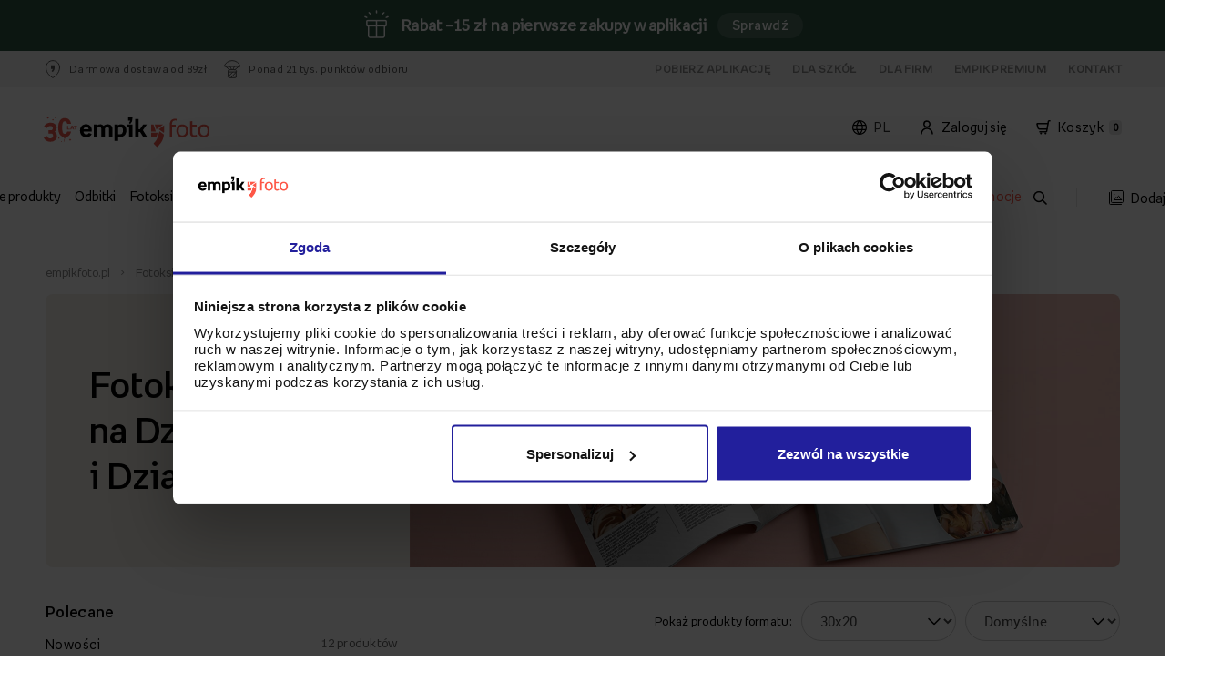

--- FILE ---
content_type: text/html; charset=UTF-8
request_url: https://www.empikfoto.pl/fotoksiazki/tematy/dzien-babci-i-dziadka?format=30x20
body_size: 31058
content:
<!DOCTYPE html>
<html lang="pl">
	<head><script>(function(w,i,g){w[g]=w[g]||[];if(typeof w[g].push=='function')w[g].push(i)})
(window,'GTM-PGJ4LF','google_tags_first_party');</script><script>(function(w,d,s,l){w[l]=w[l]||[];(function(){w[l].push(arguments);})('set', 'developer_id.dY2E1Nz', true);
		var f=d.getElementsByTagName(s)[0],
		j=d.createElement(s);j.async=true;j.src='/metrics/';
		f.parentNode.insertBefore(j,f);
		})(window,document,'script','dataLayer');</script>
					

<script type="text/javascript">
  window.sentryOnLoad = function () {
    Sentry.init({
      sampleRate: 0.1,
      environment: "prod_pl",
      allowUrls: [
        new RegExp(window.location.hostname),
        new RegExp("^https://www.googletagmanager.com"),
      ],
      ignoreErrors: ['Event `ErrorEvent` captured as exception with message `Script error.`'],
    });
  };
</script>

<script src="https://js-de.sentry-cdn.com/65a468a5ae3ec95030a7d0aa6fb296d9.min.js" crossorigin="anonymous"></script>		
													<script type="text/javascript" src="/js/e9752a5.js?1768474728" data-cookieconsent="ignore"></script>
							

			
<!-- Google Consent Mode -->
<script data-cookieconsent="ignore">
    window.dataLayer = window.dataLayer || [];
    function gtag() {
        dataLayer.push(arguments)
    }
    gtag("consent", "default", {
        ad_personalization: "denied",
        ad_storage: "denied",
        ad_user_data: "denied",
        analytics_storage: "denied",
        functionality_storage: "denied",
        personalization_storage: "denied",
        security_storage: "granted",
        wait_for_update: 500
    });
    gtag("set", "ads_data_redaction", true);
</script>
<!-- End Google Consent Mode-->

<!-- Google Tag Manager -->
<script data-cookieconsent="ignore">
    window ['gtag_enable_tcf_support'] = true;
    (function(w,d,s,l,i){w[l]=w[l]||[];w[l].push({'gtm.start':
            new Date().getTime(),event:'gtm.js'});var f=d.getElementsByTagName(s)[0],
        j=d.createElement(s),dl=l!='dataLayer'?'&l='+l:'';j.async=true;j.setAttribute('crossorigin', 'anonymous');j.src=
        'https://www.googletagmanager.com/gtm.js?id='+i+dl;f.parentNode.insertBefore(j,f);
    })(window,document,'script','dataLayer','GTM-PGJ4LF');
</script>
<!-- End Google Tag Manager -->

<!-- Cookiebot CMP-->
<script
    id="Cookiebot"
    src="https://consent.cookiebot.com/uc.js"
    data-culture="pl"
    data-cbid="819c0cdf-418e-461c-ae6f-c048a0cf7df7"
    type="text/javascript"
    data-consentmode-defaults="disabled"
    async
></script>
<!-- End Cookiebot CMP -->
		
					<!-- Start VWO Async SmartCode -->
<link rel="preconnect" href="https://dev.visualwebsiteoptimizer.com" />

<script type="text/javascript"  data-cookieconsent="ignore">
    window.VWO = window.VWO || [];
    window.VWO.init = window.VWO.init || function(state) { window.VWO.consentState = state; }

    function setVwoState() {
        if (typeof Cookiebot !== 'undefined' && typeof Cookiebot.consent !== 'undefined' && Cookiebot.hasResponse) {
            const state = Cookiebot.consent.statistics ? 1 : 3;
            window.VWO.init(state);
        }
    }

    window.addEventListener('CookiebotOnConsentReady', function() {
        setVwoState();
    });
</script>

<script type='text/javascript' id='vwoCode' data-cookieconsent="ignore">
window._vwo_code || (function() {
var account_id=955590,
version=2.1,
settings_tolerance=2000,
hide_element='body',
hide_element_style = 'opacity:0 !important;filter:alpha(opacity=0) !important;background:none !important;transition:none !important;',
/* DO NOT EDIT BELOW THIS LINE */
f=false,w=window,d=document,v=d.querySelector('#vwoCode'),cK='_vwo_'+account_id+'_settings',cc={};try{var c=JSON.parse(localStorage.getItem('_vwo_'+account_id+'_config'));cc=c&&typeof c==='object'?c:{}}catch(e){}var stT=cc.stT==='session'?w.sessionStorage:w.localStorage;code={nonce:v&&v.nonce,use_existing_jquery:function(){return typeof use_existing_jquery!=='undefined'?use_existing_jquery:undefined},library_tolerance:function(){return typeof library_tolerance!=='undefined'?library_tolerance:undefined},settings_tolerance:function(){return cc.sT||settings_tolerance},hide_element_style:function(){return'{'+(cc.hES||hide_element_style)+'}'},hide_element:function(){if(performance.getEntriesByName('first-contentful-paint')[0]){return''}return typeof cc.hE==='string'?cc.hE:hide_element},getVersion:function(){return version},finish:function(e){if(!f){f=true;var t=d.getElementById('_vis_opt_path_hides');if(t)t.parentNode.removeChild(t);if(e)(new Image).src='https://dev.visualwebsiteoptimizer.com/ee.gif?a='+account_id+e}},finished:function(){return f},addScript:function(e){var t=d.createElement('script');t.type='text/javascript';if(e.src){t.src=e.src}else{t.text=e.text}v&&t.setAttribute('nonce',v.nonce);d.getElementsByTagName('head')[0].appendChild(t)},load:function(e,t){var n=this.getSettings(),i=d.createElement('script'),r=this;t=t||{};if(n){i.textContent=n;d.getElementsByTagName('head')[0].appendChild(i);if(!w.VWO||VWO.caE){stT.removeItem(cK);r.load(e)}}else{var o=new XMLHttpRequest;o.open('GET',e,true);o.withCredentials=!t.dSC;o.responseType=t.responseType||'text';o.onload=function(){if(t.onloadCb){return t.onloadCb(o,e)}if(o.status===200||o.status===304){_vwo_code.addScript({text:o.responseText})}else{_vwo_code.finish('&e=loading_failure:'+e)}};o.onerror=function(){if(t.onerrorCb){return t.onerrorCb(e)}_vwo_code.finish('&e=loading_failure:'+e)};o.send()}},getSettings:function(){try{var e=stT.getItem(cK);if(!e){return}e=JSON.parse(e);if(Date.now()>e.e){stT.removeItem(cK);return}return e.s}catch(e){return}},init:function(){if(d.URL.indexOf('__vwo_disable__')>-1)return;var e=this.settings_tolerance();w._vwo_settings_timer=setTimeout(function(){_vwo_code.finish();stT.removeItem(cK)},e);var t;if(this.hide_element()!=='body'){t=d.createElement('style');var n=this.hide_element(),i=n?n+this.hide_element_style():'',r=d.getElementsByTagName('head')[0];t.setAttribute('id','_vis_opt_path_hides');v&&t.setAttribute('nonce',v.nonce);t.setAttribute('type','text/css');if(t.styleSheet)t.styleSheet.cssText=i;else t.appendChild(d.createTextNode(i));r.appendChild(t)}else{t=d.getElementsByTagName('head')[0];var i=d.createElement('div');i.style.cssText='z-index: 2147483647 !important;position: fixed !important;left: 0 !important;top: 0 !important;width: 100% !important;height: 100% !important;background: white !important;';i.setAttribute('id','_vis_opt_path_hides');i.classList.add('_vis_hide_layer');t.parentNode.insertBefore(i,t.nextSibling)}var o=window._vis_opt_url||d.URL,s='https://dev.visualwebsiteoptimizer.com/j.php?a='+account_id+'&u='+encodeURIComponent(o)+'&vn='+version;if(w.location.search.indexOf('_vwo_xhr')!==-1){this.addScript({src:s})}else{this.load(s+'&x=true')}}};w._vwo_code=code;code.init();})();
</script>
<!-- End VWO Async SmartCode -->		
					<script>
    window.EMPIKFOTO = window.EMPIKFOTO || {};
    window.EMPIKFOTO.isAdbl = new Promise((resolve) => {
        fetch('https://pagead2.googlesyndication.com/pagead/js/adsbygoogle.js')
            .then(() => resolve(false)).catch(() => resolve(true));
    });
</script>

<script type="text/plain" data-cookieconsent="marketing">
    (async () => {
        const gamScript = document.createElement('script');
        gamScript.src = 'https://securepubads.g.doubleclick.net/tag/js/gpt.js';
        document.head.appendChild(gamScript);

        window.googletag = window.googletag || { cmd: [] };
        googletag.cmd = googletag.cmd || [];

        googletag.cmd.push(() => {
            googletag.pubads().enableLazyLoad({
                // Fetch slots within 1 viewports.
                fetchMarginPercent: 100,
                // Render slots within 1 viewports.
                renderMarginPercent: 100,
                // Double the above values on mobile, where viewports are smaller
                // and users tend to scroll faster.
                mobileScaling: 2.0,
            });
        })
    })();
</script>		
					<meta name="facebook-domain-verification" content="128rikiarlr6027xw8g29p82qvif5l" />		
		<meta http-equiv="Content-Type" content="text/html; charset=utf-8">
		<meta name="HandheldFriendly" content="true"/>
		<meta
		name="viewport" content="width=device-width, initial-scale=1, maximum-scale=1"/>
		<!--[if IE]><meta http-equiv='X-UA-Compatible' content='IE=edge,chrome=1'><![endif]-->
		<title>
							Fotoksiążki na Dzień Babci i Dziadka 30x20 - EMPIKFOTO.PL
					</title>
		<meta name="description" content="Szablony fotoksiążek z kategorii Dzień Babci i Dziadka dostępne na empikfoto.pl. Zamów online korzystając z przyjaznego edytora i odbierz w salonie Empik! ">
		<link rel="canonical" href="https://www.empikfoto.pl/fotoksiazki/tematy/dzien-babci-i-dziadka"/>
									<meta property="og:image" content="https://static.empikfoto.pl/images/fb/pl.png"/>
							<link rel="alternate" hreflang="pl" href="https://www.empikfoto.pl/fotoksiazki/tematy/dzien-babci-i-dziadka"/>
					<link rel="alternate" hreflang="uk" href="https://www.empikfoto.pl/ua/fotoknyhy/temi/den-babusi-y-didusya"/>
		        
											<link href="/css/b043094.css?1768474728?1768474728" rel="stylesheet" type="text/css">
							

						<link href="/css/5bf2141.css?1768474728?1768474728?t=301117v2" rel="stylesheet" type="text/css">
			
						<link href="/css/de520a7.css?1768474728?1768474728?t=301117v2" rel="stylesheet" type="text/css">
			
		
		<link href="/css/382f042.css?1768474728" rel="stylesheet" type="text/css">
<script type="text/javascript">
    // <![CDATA[
    var EMPIKFOTO = EMPIKFOTO || {};
    EMPIKFOTO.config = {"facebook_app_id":436297889892580,"environment":"prod_pl","google_app_id":"29214538191-hhhcc2a7iu1f626tdrukec9e1r8gqn34.apps.googleusercontent.com","instagram":{"client_id":2241422619369423,"redirect_action":"instagram_set_access_data","access_token_url":"https:\/\/api.instagram.com\/oauth\/access_token"},"portal_browser_myphotos_url":"www.empikfoto.pl\/moje-konto\/zdjecia","api_upload_photo_url":"www.empikfoto.pl\/api\/albums\/{albumId}\/photos?token={token}","portal_user_panel_url":"www.empikfoto.pl\/moje-konto","google_recaptcha_site_key":"6Le9mCIUAAAAAKHkhQtmzTAT0xl5eWxOeAKCsmju"};
    EMPIKFOTO.lang   = 'pl';
    EMPIKFOTO.country   = 'Polska';
    EMPIKFOTO.currencyCode   = 'PLN';
    EMPIKFOTO.currency   = 'zł';
    EMPIKFOTO.phoneZoneNumber   = '+48';
    EMPIKFOTO.socialMedia = {
        facebook: {
            srcUrl: '//connect.facebook.net/pl_PL/sdk.js'
        },
        googleIdentity: {
            srcUrl: '//accounts.google.com/gsi/client'
    }
    };
    EMPIKFOTO.featureFlags = {
        internationalPhoneRegister: true,
        internationalPhoneCart: true,
        internationalPhoneMyAccount: true,
        internationalPhoneDeliveryAddress: true,
        showEmailConfirmation: false,
        uploadSubmitDisabling: true,
        getPhotoOperationsLog: true,
        preventDoubleClickLogin: false,
        preventDoubleClickResetPassword: false,
        preventDoubleClickPickupPoints: false,
        validationZipCodeCart: true,
        validationZipCodeInvoice: true,
        validationZipCodeDeliveryAddress: true,
        resizeToMaxResolution: false,
        seoMenuElements: false,
        changeQuantityIfCloneExist: true,
        printsShowPriceFrom: true,
        voucherCode: true,
        modalAcceptAutoCrop: false,
        newCartDesign: true,
        miniGeneratorCreateThumbnail: true,
        listingsAsTabs: true,
        disablePrintPanelAddToCartDoubleClick: true,
        enableTinaSlider: true,
        getExtendedPrintPanelLog: true,
        fullCascadeSelectVariantChanger: true,
        frontendSentryEnabled: true,
        portalFrontLoginForm: true,
        disableAddingZeroQuantityProducts: true,
        cleanMinorErrorsForSentry: true,
        changedOmnibusBlocks: true,
        photobookCoverColorVariant: true,
        ga4AddToCartFromProductPage: false,
        unsavedChangesModal: true,
        removedFotoliaServices: true,
        efExternalWidgets: false,
        roAutocomplete: false,
        roAutocompleteInvoice: false,
        enableAsyncDeliveryPromise: true,
        enableLocaleDetection: true,
        disableInvoiceDataSubmitButton: false,
        formatCartPostalCode: false,
    }
        // ]]></script>


<script src="//www.google.com/recaptcha/api.js?hl=pl" type="text/javascript"></script>
<script src="/js/7228f26.js?1768474728?t=20170413"></script>

<script type="text/javascript">
    // <![CDATA[
EMPIKFOTO.isGranted   = false;
    // ]]>
</script>
<script src="https://www.empikfoto.pl/bundles/fosjsrouting/js/router.js?1768474728"></script>
<script src="https://www.empikfoto.pl/js/fos_js_routes.pl.js?callback=fos.Router.setData&version=1768474728"></script>
		<script type="text/javascript">// <![CDATA[
    var EMPIKFOTO = EMPIKFOTO || {};
    EMPIKFOTO.eInvoice = false;
// ]]></script>
		<script type="text/javascript" src="/empik-routing"></script>
		<script type="text/javascript" src="/empik-phrases"></script>
		<script>
			EMPIKFOTO.urls = {
contentApiGraphql: "https://content-api.empikfoto.pl/graphql/"
}
		</script>

				<script type="text/javascript" src="/js/cd44034.js?1768474728"></script>
						<script type="text/javascript" src="/js/45a0607.js?1768474728"></script>
						<script type="text/javascript" src="/js/cf618fc.js?1768474728"></script>
						<script data-cookieconsent="marketing" type="text/plain" src="/js/ac5d5b8.js?1768474728?1768474728"></script>
						<script type="text/javascript" src="/js/24b4755.js?1768474728?1768474728"></script>
		
		            														<script type="text/javascript" src="/js/f120373.js?1768474728?1768474728"></script>
												
						<script defer type="text/javascript" src="/js/e80f79e.js?1768474728?1768474728"></script>
										<script data-cookieconsent="ignore">
				(function (b, r, a, n, c, h, _, s, d, k) {
if (! b[n] || ! b[n]._q) {
for (; s < _.length;) 
c(h, _[s++]);



d = r.createElement(a);
d.async = 1;
d.src = "https://cdn.branch.io/branch-latest.min.js";
k = r.getElementsByTagName(a)[0];
k.parentNode.insertBefore(d, k);
b[n] = h
}
})(window, document, "script", "branch", function (b, r) {
b[r] = function () {
b._q.push([r, arguments])
}
}, {
_q: [],
_v: 1
}, "addListener applyCode autoAppIndex banner closeBanner closeJourney creditHistory credits data deepview deepviewCta first getCode init link logout redeem referrals removeListener sendSMS setBranchViewData setIdentity track validateCode trackCommerceEvent logEvent disableTracking".split(" "), 0);
branch.init('key_live_gbTjsfAFdfM8qmRWVbFMEhngzrb5s8Da');
			</script>
		
		<script>
			if (window.createDataLayerManager) {
window.dataLayerManager = window.createDataLayerManager('dataLayer', {});
}
		</script>

		<link rel="icon" type="image/png" sizes="32x32" href="/icon/new-favicon/favicon_2020.png?1768474728">
		<link rel="apple-touch-icon" sizes="57x57" href="/icon/new-favicon/57x57.png?1768474728">
		<link rel="apple-touch-icon" sizes="60x60" href="/icon/new-favicon/60x60.png?1768474728">
		<link rel="apple-touch-icon" sizes="72x72" href="/icon/new-favicon/72x72.png?1768474728">
		<link rel="apple-touch-icon" sizes="76x76" href="/icon/new-favicon/76x76.png?1768474728">
		<link rel="apple-touch-icon" sizes="114x114" href="/icon/new-favicon/114x114.png?1768474728">
		<link rel="apple-touch-icon" sizes="120x120" href="/icon/new-favicon/120x120.png?1768474728">
		<link rel="apple-touch-icon" sizes="144x144" href="/icon/new-favicon/144x144.png?1768474728">
		<link rel="apple-touch-icon" sizes="152x152" href="/icon/new-favicon/152x152.png?1768474728">
		<link rel="apple-touch-icon" sizes="180x180" href="/icon/new-favicon/180x180.png?1768474728">
		<link rel="icon" type="image/png" sizes="192x192" href="/icon/new-favicon/192x192.png?1768474728">
		<link rel="icon" type="image/png" sizes="192x192" href="/icon/new-favicon/512x512.png?1768474728">
	</head>
	<body class="rwd-page">
		
					<!-- Google Tag Manager (noscript) -->
<noscript data-cookieconsent="ignore">
    <iframe src="https://www.googletagmanager.com/ns.html?id=GTM-PGJ4LF" height="0" width="0" style="display:none;visibility:hidden"></iframe>
</noscript>
<!-- End Google Tag Manager (noscript) -->		
		            				<div id='info-strip'>
					<div class="content"><img src="https://static.empikfoto.pl/gift_box.png"/> <p data-gtm-selector="promo_bar_top" data-gtm-campaign-name="Rabat –15 zł na pierwsze zakupy w aplikacji">     <strong>Rabat –15 zł na pierwsze zakupy w aplikacji </strong> </p> <a id="info-strip-link" href="https://www.empikfoto.pl/aplikacja" class="info-strip-button" data-gtm-events="bar_click" data-gtm-campaign-name="Rabat –15 zł na pierwsze zakupy w aplikacji">     Sprawdź     <script>         document.getElementById('info-strip').style.background = "#2f5644";     </script> </a></div>
					<button id="close-promotion-bar">X</button>
				</div>
							<section class="section fluid-wrapper"  onclick="window.EMPIKFOTO.user.userActions?.headerUserActions?.(event)" >
			<div class="placeholder span-1-of-1 stretch fluid-wrapper-boxes">
				<div class=" span-1-of-1 boxes"><div class='span-1-of-1'>            <script data-cookieconsent="statistics" type="text/plain" src="/js/a2d0552.js?1768474728?1768474728"></script>
    
            <script type="text/javascript" src="/js/e7da211.js?1768474728?1768474728"></script>
    
            <link href="/css/cec157f.css?1768474728?1768474728" rel="stylesheet" type="text/css">
    <section class="widget service-strip clear margin_box">
    <div id="service-strip-grey"></div>
    <nav class="fluid-wrapper-service-strip">
        <div class="header-container">
            <div class="left-side-header">
                <ul>
                    <li>
                                                    <img loading="lazy" src="/images/e747a77.svg?1768474728?1768474728" alt="flag">
                                                <p>Darmowa dostawa od 89zł</p>
                    </li>
                   <li>
                                                    <img loading="lazy" src="/images/3d88761.svg?1768474728?1768474728" alt="flag">
                                               <p>Ponad 21 tys. punktów odbioru</p>
                   </li>
                </ul>
            </div>
            <div class="right-side-header">
                <ul>
                                            <li><a href="/aplikacja">Pobierz aplikację</a></li>
                                        <li><a href="/szkola">Dla szkół</a></li>
                    <li><a href="/dla-firm">Dla Firm</a></li>
                                            <li><a href="/empik-premium">Empik Premium</a></li>
                                        <li><a href="https://www.empikfoto.pl/kontakt">Kontakt</a></li>
                </ul>
            </div>

        </div>
    </nav>
</section></div><div class='span-1-of-1'>		<script type="text/javascript" src="/js/db378c5.js?1768474728?1768474728"></script>
		<script src="/js/fos_js_routes.pl.js?callback=fos.Router.setData&amp;version=1768474728"></script>

					<script type="text/javascript" src="/js/a9fc755.js?1768474728?1768474728"></script>
					<link href="/css/7d6924e.css?1768474728?1768474728" rel="stylesheet" type="text/css">
	
					<link href="/css/b043094.css?1768474728?1768474728" rel="stylesheet" type="text/css">
			<section class="section" data-menubox="active" onclick="window.EMPIKFOTO.user.userActions?.openDropdown(event)">
	<div class="overlay-menu"></div>
	<div class="placeholder span-1-of-1 stretch">
		<header role="banner" class="widget default-header margin_box">
			<div class="menu-top-bar strip">
				<div class="content-top-bar">
											<div class="logo-opaque">
							<a class="logo-link" href="/" title="empikfoto.pl" alt="Wywoływanie zdjęć, odbitki cyfrowe - empikfoto.pl">
																<img loading="lazy" src="/bundles/portalsimplebox/images/empikfoto_logo_urodzinowe_2025.svg?1768474728" alt="logo">
							</a>
						</div>
										<div class="user-container">
													<div class="user-field">
								<div id="lang" onmouseenter="window.EMPIKFOTO.user.userActions?.mouseEnter('lang')" onmouseleave="window.EMPIKFOTO.user.userActions?.mouseLeave('lang',event)">
																		<img loading="lazy" src="/images/64b05aa.svg?1768474728?1768474728" alt="lang-switcher icon">
																		<p id="selected-language"></p>
								</div>
							</div>
												<div class="user-field">
							<div id="account" onmouseenter="window.EMPIKFOTO.user.userActions?.mouseEnter('account')" onmouseleave="window.EMPIKFOTO.user.userActions?.mouseLeave('account',event)">
																<img loading="lazy" src="/images/7accbe9.svg?1768474728?1768474728" alt="flag">
																<a class="portal-login-link" href="https://www.empikfoto.pl/account">Zaloguj się</a>
							</div>
						</div>
						<div class="user-field">
							<a class="cart-link" href="https://www.empikfoto.pl/koszyk">
								<div id="cart" onmouseenter="window.EMPIKFOTO.user.userActions?.mouseEnter('cart')" onmouseleave="window.EMPIKFOTO.user.userActions?.mouseLeave('cart',event)">
																		<img loading="lazy" src="/images/13494f0.svg?1768474728?1768474728" alt="flag">
																		<p>Koszyk</p>
									<div class="cart-counter">0</div>
								</div>
							</a>
						</div>
					</div>
				</div>
			</div>
			<div class="drop-down-container strip">
				<div class="drop-down-wrapper">
					<div id="cart-open" class="strip" onmouseleave="window.EMPIKFOTO.user.userActions?.mouseLeave('cart',event)">
						<div class="cart-header">Koszyk jest pusty</div>
						<div class="cart-product-list-container">
							<ul class="cart-product-list"></ul>
						</div>
						<div class="cart-summary">
							<div>
								<p class="summary-total">Suma</p>
								<p class="summary-price">
									<span>0,00</span>
									zł</p>
							</div>
							<a class="cart-btn" href="https://www.empikfoto.pl/koszyk">Przejdź do koszyka</a>
						</div>
					</div>

					<div id="account-open" class="strip" onmouseleave="window.EMPIKFOTO.user.userActions?.mouseLeave('account',event)">
						<div class="account-login-panel">
							<div class="account-header">Korzystaj wygodniej z Empik Foto!</div>
							<div class="container">
								<a class="login-btn portal-login-link" href="https://www.empikfoto.pl/account">Zaloguj się</a>
							</div>
							<div class="container">
								<p>Nie masz konta?</p>
								<a class="register-direct portal-register-link" href="https://www.empikfoto.pl/account/register">Zarejestruj się</a>
							</div>
						</div>
						<div class="account-option-list">
							<ul class="option-list">
								<li>
																		<img loading="lazy" src="/images/b714fc7.svg?1768474728?1768474728" alt="shopping-basket">
																		<a href="https://www.empikfoto.pl/moje-konto/zamowienia">Moje zamówienia</a>
								</li>
								<li>
																		<img loading="lazy" src="/images/d79a108.svg?1768474728?1768474728" alt="folder">
																		<a href="https://www.empikfoto.pl/moje-konto/projekty">Moje projekty</a>
								</li>
								<li>
																		<img loading="lazy" src="/images/689580b.svg?1768474728?1768474728" alt="picture">
																		<a href="https://www.empikfoto.pl/moje-konto/zdjecia">Moje zdjęcia</a>
								</li>
								<li class="hidden-option">
																		<img loading="lazy" src="/images/7accbe9.svg?1768474728?1768474728" alt="user">
																		<a href="https://www.empikfoto.pl/moje-konto">Moje konto</a>
								</li>
								<li class="hr-option"></li>
								<li class="hidden-option">
																		<img loading="lazy" src="/images/2bbc7f9.svg?1768474728?1768474728" alt="logout">
																		<a href="/logout">Wyloguj</a>
								</li>
							</ul>
						</div>
					</div>

											<div id="lang-open" class="strip" onmouseleave="window.EMPIKFOTO.user.userActions?.mouseLeave('lang',event)">
							<ul class="lang-list">
								<li class="lang-item" data-lang="pl">
																		<img class="lang-icon" loading="lazy" src="/images/ec8b8da.svg?1768474728?1768474728" alt="Polish flag">
																		<span class="lang-text">PL</span>
								</li>

								<li class="lang-item" data-lang="ua">
																		<img loading="lazy" src="/images/2126342.svg?1768474728?1768474728" alt="Ukrainian flag">
																		<span class="lang-text">UA</span>
								</li>
							</ul>
						</div>
									</div>
			</div>


											<div class="rwd-short-header strip">
					<a class="logo-link" href="/" title="empikfoto.pl" alt="Wywoływanie zdjęć, odbitki cyfrowe - empikfoto.pl">
												<img loading="lazy" src="/bundles/portalsimplebox/images/empikfoto_logo_urodzinowe_2025.svg?1768474728" alt="logo">
					</a>
					<div class="right-container">
						<div>
														<img loading="lazy" id="lang" src="/images/64b05aa.svg?1768474728?1768474728" alt="lang-switcher icon">
													</div>

						<div>
														<img loading="lazy" id="user" src="/images/7accbe9.svg?1768474728?1768474728" alt="user icon">
													</div>
					</div>
				</div>

				<div class="rwd-short-header rwd-short-header-sticky static">
					<div id="burger_wrapper">
												<img loading="lazy" id="burger" src="/images/9551bc8.svg?1768474728?1768474728" alt="menu">
											</div>

					<form data-search="on-mobile" class="input-search-container-mobile vertical form_microsearch" id="form_microsearch-mobile" accept-charset="utf-8" method="get" action="/wyszukiwarka">
						<input class="input-search-mobile micromobile-search_fraza" placeholder="Szukaj" type="text" name="q" oninput="window.EMPIKFOTO.user.userActions?.handleSearchbarInput?.(event)">

						<div class="search-icons">
														<img loading="lazy" class="loupe-mobile visible" id="loupe-mobile-search" src="/images/5c64675.svg?1768474728?1768474728" alt="search">
																					<img loading="lazy" class="close-mobile" id="close-mobile" src="/images/cf7f525.svg?1768474728?1768474728" alt="close" onclick="window.EMPIKFOTO.user.userActions?.handleSearchbarClear?.(event)">
													</div>
					</form>


					<div class="cart-container">
												<img loading="lazy" id="cart" src="/images/13494f0.svg?1768474728?1768474728" alt="cart">
												<div class="cart-counter">0</div>
					</div>
				</div>

				<div class="rwd-short-header rwd-short-header-sticky">
					<div id="burger_wrapper">
												<img loading="lazy" id="burger" src="/images/9551bc8.svg?1768474728?1768474728" alt="menu">
											</div>

					<form data-search="on-mobile" class="input-search-container-mobile vertical form_microsearch" id="form_microsearch-mobile" accept-charset="utf-8" method="get" action="/wyszukiwarka">
						<input class="input-search-mobile micromobile-search_fraza" placeholder="Szukaj" type="text" name="q" oninput="window.EMPIKFOTO.user.userActions?.handleSearchbarInput?.(event)">

						<div class="search-icons">
														<img loading="lazy" class="loupe-mobile visible" id="loupe-mobile-search" src="/images/5c64675.svg?1768474728?1768474728" alt="search">
																					<img loading="lazy" class="close-mobile" id="close-mobile" src="/images/cf7f525.svg?1768474728?1768474728" alt="close" onclick="window.EMPIKFOTO.user.userActions?.handleSearchbarClear?.(event)">
													</div>
					</form>


					<div class="cart-container">
												<img loading="lazy" id="cart" class="cart-sticky" src="/images/13494f0.svg?1768474728?1768474728" alt="cart">
												<div class="cart-counter">0</div>
					</div>
				</div>
						<div class="main-menu">
				<div class="main-menu-shadow strip">
					<nav role="navigation" class="menu strip">
						<div class="menu-list">
							<ul class="menu-items">
																																						<li>
												<a class="link-menu" href="https://www.empikfoto.pl/wszystkie-produkty" title="Wszystkie produkty" style="color: #000000" data-source="menu">Wszystkie produkty</a>
																									<div class="menu-item-dropdown-image-layout strip">
														<div class="dropdown-container-image">
																																															<div class="column">
																	<div class="title-container">
																		<span class="title">NASZE BESTSELLERY</span>
																	</div>
																																																																										<div class="text-box">
																					<div class="column-item">
																						<a class="link-item" href="https://www.empikfoto.pl/odbitki" title="Odbitki">Odbitki</a>
																																											</div>
																				</div>
																																																																												<div class="text-box">
																					<div class="column-item">
																						<a class="link-item" href="https://www.empikfoto.pl/fotoksiazki" title="Fotoksiążki">Fotoksiążki</a>
																																											</div>
																				</div>
																																																																												<div class="text-box">
																					<div class="column-item">
																						<a class="link-item" href="https://www.empikfoto.pl/fotokalendarze" title="Kalendarze">Kalendarze</a>
																																											</div>
																				</div>
																																																																												<div class="text-box">
																					<div class="column-item">
																						<a class="link-item" href="https://www.empikfoto.pl/kubki" title="Kubki">Kubki</a>
																																											</div>
																				</div>
																																																																												<div class="text-box">
																					<div class="column-item">
																						<a class="link-item" href="https://www.empikfoto.pl/obrazy" title="Obrazy">Obrazy</a>
																																											</div>
																				</div>
																																																																												<div class="text-box">
																					<div class="column-item">
																						<a class="link-item" href="https://www.empikfoto.pl/plakaty" title="Plakaty">Plakaty</a>
																																											</div>
																				</div>
																																																																												<div class="text-box">
																					<div class="column-item">
																						<a class="link-item" href="https://www.empikfoto.pl/albumy-na-zdjecia" title="Albumy na zdjęcia">Albumy na zdjęcia</a>
																																											</div>
																				</div>
																																																																												<div class="text-box">
																					<div class="column-item">
																						<a class="link-item" href="https://www.empikfoto.pl/harmonijka-ze-zdjec" title="Harmonijki ze zdjęć">Harmonijki ze zdjęć</a>
																																											</div>
																				</div>
																																																																												<div class="text-box">
																					<div class="column-item">
																						<a class="link-item" href="https://www.empikfoto.pl/ramki-na-zdjecia" title="Ramki na zdjęcia">Ramki na zdjęcia</a>
																																											</div>
																				</div>
																																																																						</div>
																																																															<div class="column">
																	<div class="title-container">
																		<span class="title">POZOSTAŁE KATEGORIE</span>
																	</div>
																																																																										<div class="text-box">
																					<div class="column-item">
																						<a class="link-item" href="https://www.empikfoto.pl/personalizowana-bajka-dla-dziecka" title="Bajki personalizowane">Bajki personalizowane</a>
																																													<div class="menu-badge badge bestseller">Bestseller</div>
																																											</div>
																				</div>
																																																																												<div class="text-box">
																					<div class="column-item">
																						<a class="link-item" href="https://www.empikfoto.pl/wszystkie-produkty/breloki_rodzaje" title="Breloki">Breloki</a>
																																											</div>
																				</div>
																																																																												<div class="text-box">
																					<div class="column-item">
																						<a class="link-item" href="https://www.empikfoto.pl/prezenty-dla-gosci/czekoladki" title="Czekoladki">Czekoladki</a>
																																											</div>
																				</div>
																																																																												<div class="text-box">
																					<div class="column-item">
																						<a class="link-item" href="https://www.empikfoto.pl/instabook-mini-fotoksiazka" title="Instabook">Instabook</a>
																																											</div>
																				</div>
																																																																												<div class="text-box">
																					<div class="column-item">
																						<a class="link-item" href="https://www.empikfoto.pl/wszystkie-produkty/etui" title="Etui">Etui</a>
																																											</div>
																				</div>
																																																																												<div class="text-box">
																					<div class="column-item">
																						<a class="link-item" href="https://www.empikfoto.pl/wystroj-wnetrz/fotopanele" title="Fotopanele">Fotopanele</a>
																																											</div>
																				</div>
																																																																												<div class="text-box">
																					<div class="column-item">
																						<a class="link-item" href="https://www.empikfoto.pl/prezenty-dla-gosci/herbaty" title="Herbaty">Herbaty</a>
																																											</div>
																				</div>
																																																																												<div class="text-box">
																					<div class="column-item">
																						<a class="link-item" href="https://www.empikfoto.pl/zaproszenia-i-kartki/kartki" title="Kartki">Kartki</a>
																																											</div>
																				</div>
																																																																												<div class="text-box">
																					<div class="column-item">
																						<a class="link-item" href="https://www.empikfoto.pl/wystroj-wnetrz/koce" title="Koce">Koce</a>
																																													<div class="menu-badge badge newness">Nowość</div>
																																											</div>
																				</div>
																																																																						</div>
																																																															<div class="column">
																	<div class="title-container-margin">
																		<span class="title"></span>
																	</div>
																																																																										<div class="text-box">
																					<div class="column-item">
																						<a class="link-item" href="https://www.empikfoto.pl/fotokoszulki" title="Koszulki">Koszulki</a>
																																											</div>
																				</div>
																																																																												<div class="text-box">
																					<div class="column-item">
																						<a class="link-item" href="https://www.empikfoto.pl/prezenty-dla-gosci/krowki" title="Krówki">Krówki</a>
																																											</div>
																				</div>
																																																																												<div class="text-box">
																					<div class="column-item">
																						<a class="link-item" href="https://www.empikfoto.pl/wszystkie-produkty/magnesy-rodzaje" title="Magnesy">Magnesy</a>
																																											</div>
																				</div>
																																																																												<div class="text-box">
																					<div class="column-item">
																						<a class="link-item" href="https://www.empikfoto.pl/maskotki" title="Maskotki">Maskotki</a>
																																													<div class="menu-badge badge newness">Nowość</div>
																																											</div>
																				</div>
																																																																												<div class="text-box">
																					<div class="column-item">
																						<a class="link-item" href="https://www.empikfoto.pl/wszystkie-produkty/naklejki" title="Naklejki">Naklejki</a>
																																											</div>
																				</div>
																																																																												<div class="text-box">
																					<div class="column-item">
																						<a class="link-item" href="https://www.empikfoto.pl/poduszki" title="Poduszki">Poduszki</a>
																																											</div>
																				</div>
																																																																												<div class="text-box">
																					<div class="column-item">
																						<a class="link-item" href="https://www.empikfoto.pl/pudelka-na-zdjecia" title="Pudełka na odbitki">Pudełka na odbitki</a>
																																											</div>
																				</div>
																																																																												<div class="text-box">
																					<div class="column-item">
																						<a class="link-item" href="https://www.empikfoto.pl/pudelka-na-fotoksiazki" title="Pudełka na fotoksiążki">Pudełka na fotoksiążki</a>
																																											</div>
																				</div>
																																																																												<div class="text-box">
																					<div class="column-item">
																						<a class="link-item" href="https://www.empikfoto.pl/wszystkie-produkty/puzzle_rodzaje" title="Puzzle">Puzzle</a>
																																											</div>
																				</div>
																																																																												<div class="text-box">
																					<div class="column-item">
																						<a class="link-item" href="https://www.empikfoto.pl/slub" title="Prezenty ślubne">Prezenty ślubne</a>
																																											</div>
																				</div>
																																																																						</div>
																																																															<div class="column">
																	<div class="title-container-margin">
																		<span class="title"></span>
																	</div>
																																																																										<div class="text-box">
																					<div class="column-item">
																						<a class="link-item" href="https://www.empikfoto.pl/wszystkie-produkty/reczniki" title="Ręczniki">Ręczniki</a>
																																											</div>
																				</div>
																																																																												<div class="text-box">
																					<div class="column-item">
																						<a class="link-item" href="https://www.empikfoto.pl/skarpety" title="Skarpetki">Skarpetki</a>
																																											</div>
																				</div>
																																																																												<div class="text-box">
																					<div class="column-item">
																						<a class="link-item" href="https://www.empikfoto.pl/slub/skrzynki-na-koperty" title="Skrzynki na koperty">Skrzynki na koperty</a>
																																											</div>
																				</div>
																																																																												<div class="text-box">
																					<div class="column-item">
																						<a class="link-item" href="https://www.empikfoto.pl/tablo" title="Tablo">Tablo</a>
																																											</div>
																				</div>
																																																																												<div class="text-box">
																					<div class="column-item">
																						<a class="link-item" href="https://www.empikfoto.pl/torby-z-nadrukiem" title="Torby">Torby</a>
																																											</div>
																				</div>
																																																																												<div class="text-box">
																					<div class="column-item">
																						<a class="link-item" href="https://www.empikfoto.pl/voucher,voucher-50" title="Voucher prezentowy">Voucher prezentowy</a>
																																													<div class="menu-badge badge bestseller">Bestseller</div>
																																											</div>
																				</div>
																																																																												<div class="text-box">
																					<div class="column-item">
																						<a class="link-item" href="https://www.empikfoto.pl/zaproszenia-i-kartki/zaproszenia" title="Zaproszenia">Zaproszenia</a>
																																											</div>
																				</div>
																																																																												<div class="text-box">
																					<div class="column-item">
																						<a class="link-item" href="https://www.empikfoto.pl/wystroj-wnetrz/zegary-personalizowane" title="Zegary personalizowane">Zegary personalizowane</a>
																																											</div>
																				</div>
																																																																												<div class="text-box">
																					<div class="column-item">
																						<a class="link-item" href="https://www.empikfoto.pl/zestawy-prezentowe" title="Zestawy prezentowe">Zestawy prezentowe</a>
																																											</div>
																				</div>
																																																																						</div>
																																													</div>
														<div class="dropdown-container-footer">
															<a href="https://www.empikfoto.pl/wszystkie-produkty">
																																	Wszystkie produkty
																															</a>
														</div>
													</div>
																							</li>
																																																									<li>
												<a class="link-menu" href="https://www.empikfoto.pl/odbitki" title="Odbitki" style="color: #000000" data-source="menu">Odbitki</a>
																									<div class="menu-item-dropdown-image-layout strip">
														<div class="dropdown-container-image">
																																															<div class="column">
																	<div class="title-container">
																		<span class="title">Rodzaje odbitek</span>
																	</div>
																																																																										<div class="image-with-text big">
																					<div class="big-box-container">
																																												<a href="https://www.empikfoto.pl/odbitki,odbitki" title="">
																							<img loading="lazy" class="menu-big-image" src="https://static.empikfoto.pl/kategorie/menu_odbitki_wiosna.png" alt="zdjęcie">
																						</a>
																						<div class="text-container">
																							<a href="https://www.empikfoto.pl/odbitki,odbitki" title="">
																								<p class="text">Odbitki zwykłe</p>
																							</a>
																							<p class="text-description">od 0,19 zł</p>
																						</div>
																					</div>
																				</div>
																																																																						</div>
																																																															<div class="column">
																	<div class="title-container-margin">
																		<span class="title"></span>
																	</div>
																																																																										<div class="image-with-text small">
																					<div class="small-box-container">
																																												<a href="https://www.empikfoto.pl/odbitki,odbitki-duze" title="">
																							<img loading="lazy" class="menu-small-image" src="https://static.empikfoto.pl/menub/odbitkiduze_stg1.png" alt="zdjęcie">
																						</a>
																						<div class="text-container">
																							<a href="https://www.empikfoto.pl/odbitki,odbitki-duze" title="">
																								<p class="text">Odbitki duże</p>
																							</a>
																							<p class="text-description">od 8,95 zł</p>
																						</div>
																					</div>
																				</div>
																																																																												<div class="image-with-text small">
																					<div class="small-box-container">
																																												<a href="https://www.empikfoto.pl/odbitki,odbitki-kwadratowe" title="">
																							<img loading="lazy" class="menu-small-image" src="https://static.empikfoto.pl/menub/odbitkikwadratowe_stg1.png" alt="zdjęcie">
																						</a>
																						<div class="text-container">
																							<a href="https://www.empikfoto.pl/odbitki,odbitki-kwadratowe" title="">
																								<p class="text">Odbitki kwadratowe</p>
																							</a>
																							<p class="text-description">od 0,39 zł</p>
																						</div>
																					</div>
																				</div>
																																																																						</div>
																																																															<div class="column">
																	<div class="title-container-margin">
																		<span class="title"></span>
																	</div>
																																																																										<div class="image-with-text small">
																					<div class="small-box-container">
																																												<a href="https://www.empikfoto.pl/odbitki,odbitki-retro" title="">
																							<img loading="lazy" class="menu-small-image" src="https://static.empikfoto.pl/menub/odbitkiretro_stg1_1.png" alt="zdjęcie">
																						</a>
																						<div class="text-container">
																							<a href="https://www.empikfoto.pl/odbitki,odbitki-retro" title="">
																								<p class="text">Odbitki retro</p>
																							</a>
																							<p class="text-description">od 0,69 zł</p>
																						</div>
																					</div>
																				</div>
																																																																												<div class="image-with-text small">
																					<div class="small-box-container">
																																													<div class="badge newness">Nowość</div>
																																												<a href="https://www.empikfoto.pl/odbitki,odbitki-typu-fotobudka-komplet-2-sztuk" title="">
																							<img loading="lazy" class="menu-small-image" src="https://static.empikfoto.pl/kategorie/odbitkibudka_1.png" alt="zdjęcie">
																						</a>
																						<div class="text-container">
																							<a href="https://www.empikfoto.pl/odbitki,odbitki-typu-fotobudka-komplet-2-sztuk" title="">
																								<p class="text">Odbitki typu fotobudka</p>
																							</a>
																							<p class="text-description">od 6,99 zł</p>
																						</div>
																					</div>
																				</div>
																																																																						</div>
																																																															<div class="column">
																	<div class="title-container-margin">
																		<span class="title"></span>
																	</div>
																																																																										<div class="image-with-text small">
																					<div class="small-box-container">
																																													<div class="badge newness">Nowość</div>
																																												<a href="https://www.empikfoto.pl/odbitki,zestaw-20-odbitek-retro-z-pudelkiem" title="">
																							<img loading="lazy" class="menu-small-image" src="https://static.empikfoto.pl/kategorie/retro_menu_151223.png" alt="zdjęcie">
																						</a>
																						<div class="text-container">
																							<a href="https://www.empikfoto.pl/odbitki,zestaw-20-odbitek-retro-z-pudelkiem" title="">
																								<p class="text">Odbitki retro zestaw</p>
																							</a>
																							<p class="text-description">24,90 zł</p>
																						</div>
																					</div>
																				</div>
																																																																												<div class="image-with-text small">
																					<div class="small-box-container">
																																													<div class="badge promotion">Promocja</div>
																																												<a href="https://www.empikfoto.pl/odbitki,odbitki" title="">
																							<img loading="lazy" class="menu-small-image" src="https://static.empikfoto.pl/kategorie/promocja_menuodbitki_240124.png" alt="zdjęcie">
																						</a>
																						<div class="text-container">
																							<a href="https://www.empikfoto.pl/odbitki,odbitki" title="">
																								<p class="text">Odbitki</p>
																							</a>
																							<p class="text-description">do -30%</p>
																						</div>
																					</div>
																				</div>
																																																																						</div>
																																																															<div class="column">
																	<div class="title-container">
																		<span class="title">Akcesoria do zdjęć </span>
																	</div>
																																																																										<div class="text-box">
																					<div class="column-item">
																						<a class="link-item" href="https://www.empikfoto.pl/akcesoria-fotograficzne" title="Akcesoria fotograficzne">Akcesoria fotograficzne</a>
																																											</div>
																				</div>
																																																																												<div class="text-box">
																					<div class="column-item">
																						<a class="link-item" href="https://www.empikfoto.pl/albumy-do-scrapbookingu" title="Album do scrapbookingu">Album do scrapbookingu</a>
																																											</div>
																				</div>
																																																																												<div class="text-box">
																					<div class="column-item">
																						<a class="link-item" href="https://empikfoto.pl/albumy-na-zdjecia" title="Albumy na zdjęcia">Albumy na zdjęcia</a>
																																											</div>
																				</div>
																																																																												<div class="text-box">
																					<div class="column-item">
																						<a class="link-item" href="https://www.empikfoto.pl/minialbum" title="Mini albumy">Mini albumy</a>
																																											</div>
																				</div>
																																																																												<div class="text-box">
																					<div class="column-item">
																						<a class="link-item" href="https://www.empikfoto.pl/multiramy-ramki-na-wiele-zdjec" title="Multiramy">Multiramy</a>
																																											</div>
																				</div>
																																																																												<div class="text-box">
																					<div class="column-item">
																						<a class="link-item" href="https://www.empikfoto.pl/passe-partout" title="Passe-Partout">Passe-Partout</a>
																																											</div>
																				</div>
																																																																												<div class="text-box">
																					<div class="column-item">
																						<a class="link-item" href="https://www.empikfoto.pl/pudelka-na-zdjecia" title="Pudełka na zdjęcia">Pudełka na zdjęcia</a>
																																											</div>
																				</div>
																																																																												<div class="text-box">
																					<div class="column-item">
																						<a class="link-item" href="https://www.empikfoto.pl/ramki-klasyczne" title="Ramki klasyczne">Ramki klasyczne</a>
																																											</div>
																				</div>
																																																																						</div>
																																													</div>
														<div class="dropdown-container-footer">
															<a href="https://www.empikfoto.pl/odbitki">
																																	Wszystkie produkty z kategorii
																	Odbitki
																															</a>
														</div>
													</div>
																							</li>
																																																									<li>
												<a class="link-menu" href="/fotoksiazki" title="Fotoksiążki" style="color: #000000;background-color: #FFFFFF" data-source="menu">Fotoksiążki</a>
																									<div class="menu-item-dropdown-image-layout strip">
														<div class="dropdown-container-image">
																																															<div class="column">
																	<div class="title-container">
																		<span class="title">Twój projekt</span>
																	</div>
																																																																										<div class="image-with-text big">
																					<div class="big-box-container">
																																													<div class="badge promotion">Promocja</div>
																																												<a href="https://www.empikfoto.pl/fotoksiazka,twoj-projekt?rodzaj-papieru=kredowy&amp;rodzaj-okladki=twarda-blyszczaca&amp;format=20x30&amp;wyjsciowa-ilosc-stron=28" title="">
																							<img loading="lazy" class="menu-big-image" src="https://static.empikfoto.pl/kategorie/ksiazkaswietamenu7112025.jpg" alt="zdjęcie">
																						</a>
																						<div class="text-container">
																							<a href="https://www.empikfoto.pl/fotoksiazka,twoj-projekt?rodzaj-papieru=kredowy&amp;rodzaj-okladki=twarda-blyszczaca&amp;format=20x30&amp;wyjsciowa-ilosc-stron=28" title="">
																								<p class="text">Stwórz od początku</p>
																							</a>
																							<p class="text-description">od 29,94 zł</p>
																						</div>
																					</div>
																				</div>
																																																																						</div>
																																																															<div class="column">
																	<div class="title-container-margin">
																		<span class="title"></span>
																	</div>
																																																																										<div class="image-with-text small">
																					<div class="small-box-container">
																																													<div class="badge promotion">Promocja</div>
																																												<a href="https://www.empikfoto.pl/fotoksiazki/tematy?format=20x30" title="">
																							<img loading="lazy" class="menu-small-image" src="https://static.empikfoto.pl/menub/stg1_fotoksiążki_standard_02.png" alt="zdjęcie">
																						</a>
																						<div class="text-container">
																							<a href="https://www.empikfoto.pl/fotoksiazki/tematy?format=20x30" title="">
																								<p class="text">Fotoksiążka twarda</p>
																							</a>
																							<p class="text-description">od 29,94 zł</p>
																						</div>
																					</div>
																				</div>
																																																																												<div class="image-with-text small">
																					<div class="small-box-container">
																																													<div class="badge bestseller">Bestseller</div>
																																												<a href="https://www.empikfoto.pl/fotoksiazki/tematy/milosc" title="">
																							<img loading="lazy" class="menu-small-image" src="https://static.empikfoto.pl/kategorie/menuksiazkilovemenu2026.jpg" alt="zdjęcie">
																						</a>
																						<div class="text-container">
																							<a href="https://www.empikfoto.pl/fotoksiazki/tematy/milosc" title="">
																								<p class="text">Fotoksiążki </p>
																							</a>
																							<p class="text-description">od 29,90 zł</p>
																						</div>
																					</div>
																				</div>
																																																																						</div>
																																																															<div class="column">
																	<div class="title-container-margin">
																		<span class="title"></span>
																	</div>
																																																																										<div class="image-with-text small">
																					<div class="small-box-container">
																																													<div class="badge bestseller">Bestseller</div>
																																												<a href="https://www.empikfoto.pl/fotoksiazki-premium" title="">
																							<img loading="lazy" class="menu-small-image" src="https://static.empikfoto.pl/menub/stg1_fotoksiążka premium.png" alt="zdjęcie">
																						</a>
																						<div class="text-container">
																							<a href="https://www.empikfoto.pl/fotoksiazki-premium" title="">
																								<p class="text">Fotoksiążka premium</p>
																							</a>
																							<p class="text-description">od 89,90 zł</p>
																						</div>
																					</div>
																				</div>
																																																																												<div class="image-with-text small">
																					<div class="small-box-container">
																																												<a href="https://www.empikfoto.pl/instabook-mini-fotoksiazka" title="">
																							<img loading="lazy" class="menu-small-image" src="https://static.empikfoto.pl/kategorie/instabookswmenu7112025a.jpg" alt="zdjęcie">
																						</a>
																						<div class="text-container">
																							<a href="https://www.empikfoto.pl/instabook-mini-fotoksiazka" title="">
																								<p class="text">Instabook </p>
																							</a>
																							<p class="text-description">od 19,90 zł</p>
																						</div>
																					</div>
																				</div>
																																																																						</div>
																																																															<div class="column">
																	<div class="title-container-margin">
																		<span class="title"></span>
																	</div>
																																																																										<div class="image-with-text small">
																					<div class="small-box-container">
																																													<div class="badge newness">Nowość</div>
																																												<a href="https://www.empikfoto.pl/magazyn-personalizowany" title="">
																							<img loading="lazy" class="menu-small-image" src="https://static.empikfoto.pl/kategorie/magazynbirthdaymenu7112025.jpg" alt="zdjęcie">
																						</a>
																						<div class="text-container">
																							<a href="https://www.empikfoto.pl/magazyn-personalizowany" title="">
																								<p class="text">Magazyn </p>
																							</a>
																							<p class="text-description">od 29,90 zł</p>
																						</div>
																					</div>
																				</div>
																																																																												<div class="image-with-text small">
																					<div class="small-box-container">
																																												<a href="https://www.empikfoto.pl/fotoksiazki-miekkie" title="">
																							<img loading="lazy" class="menu-small-image" src="https://static.empikfoto.pl/kategorie/ksiazkimiekkielovemenu2026.jpg" alt="zdjęcie">
																						</a>
																						<div class="text-container">
																							<a href="https://www.empikfoto.pl/fotoksiazki-miekkie" title="">
																								<p class="text">Fotoksiążki miękkie</p>
																							</a>
																							<p class="text-description">od 29,90 zł</p>
																						</div>
																					</div>
																				</div>
																																																																						</div>
																																																															<div class="column">
																	<div class="title-container">
																		<span class="title">Propozycje tematów</span>
																	</div>
																																																																										<div class="text-box">
																					<div class="column-item">
																						<a class="link-item" href="https://www.empikfoto.pl/fotoksiazki/tematy/dzien-babci-i-dziadka" title="Dzień Babci i Dziadka">Dzień Babci i Dziadka</a>
																																											</div>
																				</div>
																																																																												<div class="text-box">
																					<div class="column-item">
																						<a class="link-item" href="https://www.empikfoto.pl/fotoksiazki/tematy/rodzina" title="Rodzina">Rodzina</a>
																																											</div>
																				</div>
																																																																												<div class="text-box">
																					<div class="column-item">
																						<a class="link-item" href="https://www.empikfoto.pl/fotoksiazki/tematy/wakacje" title="Wakacje">Wakacje</a>
																																											</div>
																				</div>
																																																																												<div class="text-box">
																					<div class="column-item">
																						<a class="link-item" href="https://empikfoto.pl/fotoksiazki/tematy/urodziny" title="Urodziny">Urodziny</a>
																																											</div>
																				</div>
																																																																												<div class="text-box">
																					<div class="column-item">
																						<a class="link-item" href="https://www.empikfoto.pl/fotoksiazki/tematy/przedszkole" title="Przedszkole">Przedszkole</a>
																																											</div>
																				</div>
																																																																												<div class="text-box">
																					<div class="column-item">
																						<a class="link-item" href="https://empikfoto.pl/fotoksiazki/tematy/slub" title="Ślub">Ślub</a>
																																											</div>
																				</div>
																																																																												<div class="text-box">
																					<div class="column-item">
																						<a class="link-item" href="/fotoksiazki/tematy/komunia" title="Komunia i Chrzest">Komunia i Chrzest</a>
																																											</div>
																				</div>
																																																																												<div class="text-box">
																					<div class="column-item">
																						<a class="link-item" href="https://empikfoto.pl/fotoksiazki/tematy/dziecko" title="Dziecko">Dziecko</a>
																																											</div>
																				</div>
																																																																												<div class="text-box">
																					<div class="column-item">
																						<a class="link-item" href="https://www.empikfoto.pl/personalizowana-bajka-dla-dziecka" title="Bajki dla dzieci">Bajki dla dzieci</a>
																																											</div>
																				</div>
																																																																												<div class="text-box">
																					<div class="column-item">
																						<a class="link-item" href="https://www.empikfoto.pl/fotoksiazki/tematy/minimalistyczne" title="Minimalistyczne">Minimalistyczne</a>
																																											</div>
																				</div>
																																																																						</div>
																																													</div>
														<div class="dropdown-container-footer">
															<a href="/fotoksiazki">
																																	Wszystkie produkty z kategorii
																	Fotoksiążki
																															</a>
														</div>
													</div>
																							</li>
																																																									<li>
												<a class="link-menu" href="https://www.empikfoto.pl/fotokalendarze" title="Kalendarze" style="color: #000000" data-source="menu">Kalendarze</a>
																									<div class="menu-item-dropdown-image-layout strip">
														<div class="dropdown-container-image">
																																															<div class="column">
																	<div class="title-container">
																		<span class="title">Twój projekt</span>
																	</div>
																																																																										<div class="image-with-text big">
																					<div class="big-box-container">
																																												<a href="https://www.empikfoto.pl/kalendarz,twoj-projekt?rodzaj-papieru=standard&amp;format=20x30&amp;miesiac-poczatkowy=styczen" title="">
																							<img loading="lazy" class="menu-big-image" src="https://static.empikfoto.pl/kategorie/menukstw.jpg" alt="zdjęcie">
																						</a>
																						<div class="text-container">
																							<a href="https://www.empikfoto.pl/kalendarz,twoj-projekt?rodzaj-papieru=standard&amp;format=20x30&amp;miesiac-poczatkowy=styczen" title="">
																								<p class="text">Stwórz od początku</p>
																							</a>
																							<p class="text-description"></p>
																						</div>
																					</div>
																				</div>
																																																																						</div>
																																																															<div class="column">
																	<div class="title-container-margin">
																		<span class="title"></span>
																	</div>
																																																																										<div class="image-with-text small">
																					<div class="small-box-container">
																																												<a href="https://www.empikfoto.pl/fotokalendarze/tematy" title="">
																							<img loading="lazy" class="menu-small-image" src="https://static.empikfoto.pl/kategorie/menukalscienny.jpg" alt="zdjęcie">
																						</a>
																						<div class="text-container">
																							<a href="https://www.empikfoto.pl/fotokalendarze/tematy" title="">
																								<p class="text">Kalendarz ścienny</p>
																							</a>
																							<p class="text-description"></p>
																						</div>
																					</div>
																				</div>
																																																																												<div class="image-with-text small">
																					<div class="small-box-container">
																																												<a href="https://www.empikfoto.pl/fotokalendarze/kalendarze-trojdzielne" title="">
																							<img loading="lazy" class="menu-small-image" src="https://static.empikfoto.pl/kategorie/menutrojdzielny.jpg" alt="zdjęcie">
																						</a>
																						<div class="text-container">
																							<a href="https://www.empikfoto.pl/fotokalendarze/kalendarze-trojdzielne" title="">
																								<p class="text">Kalendarz trójdzielny</p>
																							</a>
																							<p class="text-description"></p>
																						</div>
																					</div>
																				</div>
																																																																						</div>
																																																															<div class="column">
																	<div class="title-container-margin">
																		<span class="title"></span>
																	</div>
																																																																										<div class="image-with-text small">
																					<div class="small-box-container">
																																												<a href="https://www.empikfoto.pl/fotokalendarze/tematy?format=22x10%20biurkowy&amp;sort=default_desc" title="">
																							<img loading="lazy" class="menu-small-image" src="https://static.empikfoto.pl/kategorie/menubiurkowy.jpg" alt="zdjęcie">
																						</a>
																						<div class="text-container">
																							<a href="https://www.empikfoto.pl/fotokalendarze/tematy?format=22x10%20biurkowy&amp;sort=default_desc" title="">
																								<p class="text">Kalendarz biurkowy</p>
																							</a>
																							<p class="text-description"></p>
																						</div>
																					</div>
																				</div>
																																																																												<div class="image-with-text small">
																					<div class="small-box-container">
																																												<a href="https://www.empikfoto.pl/fotokalendarze/kalendarze-ze-spirala-na-srodku" title="">
																							<img loading="lazy" class="menu-small-image" src="https://static.empikfoto.pl/kategorie/menuspiralasw.jpg" alt="zdjęcie">
																						</a>
																						<div class="text-container">
																							<a href="https://www.empikfoto.pl/fotokalendarze/kalendarze-ze-spirala-na-srodku" title="">
																								<p class="text">Kalendarz ze spiralą na środku</p>
																							</a>
																							<p class="text-description"></p>
																						</div>
																					</div>
																				</div>
																																																																						</div>
																																																															<div class="column">
																	<div class="title-container-margin">
																		<span class="title"></span>
																	</div>
																																																																										<div class="image-with-text small">
																					<div class="small-box-container">
																																												<a href="https://www.empikfoto.pl/fotokalendarze/kalendarze-kuchenne" title="">
																							<img loading="lazy" class="menu-small-image" src="https://static.empikfoto.pl/kategorie/menukuchenny.jpg" alt="zdjęcie">
																						</a>
																						<div class="text-container">
																							<a href="https://www.empikfoto.pl/fotokalendarze/kalendarze-kuchenne" title="">
																								<p class="text">Kalendarz kuchenny</p>
																							</a>
																							<p class="text-description"></p>
																						</div>
																					</div>
																				</div>
																																																																												<div class="image-with-text small">
																					<div class="small-box-container">
																																												<a href="https://www.empikfoto.pl/kalendarze-ksiazkowe" title="">
																							<img loading="lazy" class="menu-small-image" src="https://static.empikfoto.pl/kategorie/menuksiazkowy.jpg" alt="zdjęcie">
																						</a>
																						<div class="text-container">
																							<a href="https://www.empikfoto.pl/kalendarze-ksiazkowe" title="">
																								<p class="text">Kalendarz książkowy</p>
																							</a>
																							<p class="text-description"></p>
																						</div>
																					</div>
																				</div>
																																																																						</div>
																																																															<div class="column">
																	<div class="title-container">
																		<span class="title">Propozycje tematów</span>
																	</div>
																																																																										<div class="text-box">
																					<div class="column-item">
																						<a class="link-item" href="https://www.empikfoto.pl/fotokalendarze/tematy/swieta" title="Święta">Święta</a>
																																											</div>
																				</div>
																																																																												<div class="text-box">
																					<div class="column-item">
																						<a class="link-item" href="https://www.empikfoto.pl/fotokalendarze/tematy/rodzina" title="Dla rodziny">Dla rodziny</a>
																																											</div>
																				</div>
																																																																												<div class="text-box">
																					<div class="column-item">
																						<a class="link-item" href="https://www.empikfoto.pl/fotokalendarze/tematy/dzienbabciidziadka" title="Dla dziadków">Dla dziadków</a>
																																											</div>
																				</div>
																																																																												<div class="text-box">
																					<div class="column-item">
																						<a class="link-item" href="https://www.empikfoto.pl/fotokalendarze/tematy/szkola" title="Dla uczniów">Dla uczniów</a>
																																											</div>
																				</div>
																																																																												<div class="text-box">
																					<div class="column-item">
																						<a class="link-item" href="https://www.empikfoto.pl/fotokalendarze/tematy/dziecko" title="Dla dzieci">Dla dzieci</a>
																																											</div>
																				</div>
																																																																												<div class="text-box">
																					<div class="column-item">
																						<a class="link-item" href="https://www.empikfoto.pl/kalendarz,couple" title="Dla zakochanych">Dla zakochanych</a>
																																											</div>
																				</div>
																																																																												<div class="text-box">
																					<div class="column-item">
																						<a class="link-item" href="https://www.empikfoto.pl/kalendarz,twoj-projekt-kalendarz-poziomy" title="Dla przyjaciół">Dla przyjaciół</a>
																																											</div>
																				</div>
																																																																												<div class="text-box">
																					<div class="column-item">
																						<a class="link-item" href="https://www.empikfoto.pl/kalendarz,rodzina?rodzaj-papieru=standard&amp;format=20x30&amp;miesiac-poczatkowy=styczen-153953" title="Dla mamy">Dla mamy</a>
																																											</div>
																				</div>
																																																																												<div class="text-box">
																					<div class="column-item">
																						<a class="link-item" href="https://www.empikfoto.pl/kalendarz,chwytaj-wspomnienia?rodzaj-papieru=kredowy&amp;format=22x10&amp;miesiac-poczatkowy=styczen" title="Dla taty">Dla taty</a>
																																											</div>
																				</div>
																																																																						</div>
																																													</div>
														<div class="dropdown-container-footer">
															<a href="https://www.empikfoto.pl/fotokalendarze">
																																	Wszystkie produkty z kategorii
																	Kalendarze
																															</a>
														</div>
													</div>
																							</li>
																																																									<li>
												<a class="link-menu" href="https://www.empikfoto.pl/albumy-na-zdjecia" title="Albumy" style="color: #000000;background-color: #FFFFFF" data-source="menu">Albumy</a>
																									<div class="menu-item-dropdown-image-layout strip">
														<div class="dropdown-container-image">
																																															<div class="column">
																	<div class="title-container-margin">
																		<span class="title"></span>
																	</div>
																																																																										<div class="image-with-text big">
																					<div class="big-box-container">
																																													<div class="badge bestseller">Bestseller</div>
																																												<a href="https://www.empikfoto.pl/albumy-na-zdjecia-wsuwane" title="">
																							<img loading="lazy" class="menu-big-image" src="https://static.empikfoto.pl/kategorie/albummenusercee.jpg" alt="zdjęcie">
																						</a>
																						<div class="text-container">
																							<a href="https://www.empikfoto.pl/albumy-na-zdjecia-wsuwane" title="">
																								<p class="text">Albumy klasyczne</p>
																							</a>
																							<p class="text-description">juz od 12,90 zł</p>
																						</div>
																					</div>
																				</div>
																																																																						</div>
																																																															<div class="column">
																	<div class="title-container-margin">
																		<span class="title"></span>
																	</div>
																																																																										<div class="image-with-text big">
																					<div class="big-box-container">
																																												<a href="https://www.empikfoto.pl/albumy-skorzane" title="">
																							<img loading="lazy" class="menu-big-image" src="https://static.empikfoto.pl/kategorie/albumskora.jpg" alt="zdjęcie">
																						</a>
																						<div class="text-container">
																							<a href="https://www.empikfoto.pl/albumy-skorzane" title="">
																								<p class="text">Albumy ekoskóra</p>
																							</a>
																							<p class="text-description">już od 79,90 zł</p>
																						</div>
																					</div>
																				</div>
																																																																						</div>
																																																															<div class="column">
																	<div class="title-container">
																		<span class="title">Rodzaje albumów</span>
																	</div>
																																																																										<div class="text-box">
																					<div class="column-item">
																						<a class="link-item" href="https://www.empikfoto.pl/albumy-na-zdjecia-wsuwane" title="Albumy klasyczne">Albumy klasyczne</a>
																																											</div>
																				</div>
																																																																												<div class="text-box">
																					<div class="column-item">
																						<a class="link-item" href="https://www.empikfoto.pl/albumy-skorzane" title="Albumy ekoskóra">Albumy ekoskóra</a>
																																											</div>
																				</div>
																																																																												<div class="text-box">
																					<div class="column-item">
																						<a class="link-item" href="https://www.empikfoto.pl/albumy-na-zdjecia/albumy-drewniane" title="Albumy drewniane">Albumy drewniane</a>
																																											</div>
																				</div>
																																																																												<div class="text-box">
																					<div class="column-item">
																						<a class="link-item" href="https://www.empikfoto.pl/albumy-na-zdjecia/albumy-wklejane" title="Albumy wklejane">Albumy wklejane</a>
																																											</div>
																				</div>
																																																																						</div>
																																																															<div class="column">
																	<div class="title-container">
																		<span class="title">Akcesoria do zdjęć</span>
																	</div>
																																																																										<div class="text-box">
																					<div class="column-item">
																						<a class="link-item" href="https://www.empikfoto.pl/koperty-na-zdjecia" title="Koperty do zdjęć">Koperty do zdjęć</a>
																																											</div>
																				</div>
																																																																												<div class="text-box">
																					<div class="column-item">
																						<a class="link-item" href="https://www.empikfoto.pl/minialbum" title="Minialbumy">Minialbumy</a>
																																													<div class="menu-badge badge bestseller">Bestseller</div>
																																											</div>
																				</div>
																																																																												<div class="text-box">
																					<div class="column-item">
																						<a class="link-item" href="https://www.empikfoto.pl/passe-partout" title="Passe-Partout">Passe-Partout</a>
																																											</div>
																				</div>
																																																																												<div class="text-box">
																					<div class="column-item">
																						<a class="link-item" href="https://www.empikfoto.pl/pudelka-na-zdjecia" title="Pudełka na zdjęcia">Pudełka na zdjęcia</a>
																																											</div>
																				</div>
																																																																												<div class="text-box">
																					<div class="column-item">
																						<a class="link-item" href="https://www.empikfoto.pl/ramki-na-zdjecia" title="Ramki na zdjęcia">Ramki na zdjęcia</a>
																																											</div>
																				</div>
																																																																												<div class="text-box">
																					<div class="column-item">
																						<a class="link-item" href="https://www.empikfoto.pl/wyszukiwarka?q=podklejki" title="Podklejki">Podklejki</a>
																																											</div>
																				</div>
																																																																						</div>
																																													</div>
														<div class="dropdown-container-footer">
															<a href="https://www.empikfoto.pl/albumy-na-zdjecia">
																																	Wszystkie produkty z kategorii
																	Albumy
																															</a>
														</div>
													</div>
																							</li>
																																																									<li>
												<a class="link-menu" href="https://www.empikfoto.pl/kubki" title="Kubki" style="color: #000000;background-color: #FFFFFF" data-source="menu">Kubki</a>
																									<div class="menu-item-dropdown-image-layout strip">
														<div class="dropdown-container-image">
																																															<div class="column">
																	<div class="title-container">
																		<span class="title">Kubki klasyczne</span>
																	</div>
																																																																										<div class="image-with-text big">
																					<div class="big-box-container">
																																												<a href="https://www.empikfoto.pl/kubki-ze-zdjeciem?sort=default_desc&amp;kolor_produktu=czarny,czerwony,niebieski,rozowy,zolty,jasnobrazowy,wielokolorowy,zielony,brazowy,fioletowy,srebrny" title="">
																							<img loading="lazy" class="menu-big-image" src="https://static.empikfoto.pl/kategorie/kubki_menu_kolor.png" alt="zdjęcie">
																						</a>
																						<div class="text-container">
																							<a href="https://www.empikfoto.pl/kubki-ze-zdjeciem?sort=default_desc&amp;kolor_produktu=czarny,czerwony,niebieski,rozowy,zolty,jasnobrazowy,wielokolorowy,zielony,brazowy,fioletowy,srebrny" title="">
																								<p class="text">Wybierz kolor kubka</p>
																							</a>
																							<p class="text-description"></p>
																						</div>
																					</div>
																				</div>
																																																																						</div>
																																																															<div class="column">
																	<div class="title-container">
																		<span class="title">Kubki z łyżeczką</span>
																	</div>
																																																																										<div class="image-with-text big">
																					<div class="big-box-container">
																																													<div class="badge newness">Nowość</div>
																																												<a href="https://www.empikfoto.pl/kubki-z-lyzeczka" title="">
																							<img loading="lazy" class="menu-big-image" src="https://static.empikfoto.pl/kategorie/kubki_menu_lyzeczka.png" alt="zdjęcie">
																						</a>
																						<div class="text-container">
																							<a href="https://www.empikfoto.pl/kubki-z-lyzeczka" title="">
																								<p class="text">Kubki z łyżeczką</p>
																							</a>
																							<p class="text-description"></p>
																						</div>
																					</div>
																				</div>
																																																																						</div>
																																																															<div class="column">
																	<div class="title-container">
																		<span class="title">RODZAJE KUBKÓW</span>
																	</div>
																																																																										<div class="text-box">
																					<div class="column-item">
																						<a class="link-item" href="https://www.empikfoto.pl/kubki-ze-zdjeciem" title="Kubek klasyczny">Kubek klasyczny</a>
																																											</div>
																				</div>
																																																																												<div class="text-box">
																					<div class="column-item">
																						<a class="link-item" href=" https://www.empikfoto.pl/kubki-latte" title="Kubek latte">Kubek latte</a>
																																											</div>
																				</div>
																																																																												<div class="text-box">
																					<div class="column-item">
																						<a class="link-item" href=" https://www.empikfoto.pl/kubki-kawowe" title="Kubek kawowy">Kubek kawowy</a>
																																											</div>
																				</div>
																																																																												<div class="text-box">
																					<div class="column-item">
																						<a class="link-item" href="https://www.empikfoto.pl/kubek-glamour" title="Kubek glamour">Kubek glamour</a>
																																											</div>
																				</div>
																																																																												<div class="text-box">
																					<div class="column-item">
																						<a class="link-item" href=" https://www.empikfoto.pl/kubki-magiczne" title="Kubek magiczny">Kubek magiczny</a>
																																											</div>
																				</div>
																																																																												<div class="text-box">
																					<div class="column-item">
																						<a class="link-item" href="https://www.empikfoto.pl/duze-kubki-ze-zdjeciem" title="Kubek xxl">Kubek xxl</a>
																																											</div>
																				</div>
																																																																												<div class="text-box">
																					<div class="column-item">
																						<a class="link-item" href="https://www.empikfoto.pl/kubek-emaliowany" title="Kubek emaliowany">Kubek emaliowany</a>
																																											</div>
																				</div>
																																																																												<div class="text-box">
																					<div class="column-item">
																						<a class="link-item" href="https://www.empikfoto.pl/kubki-ceramiczne-400ml" title="Kubek szeroki">Kubek szeroki</a>
																																											</div>
																				</div>
																																																																												<div class="text-box">
																					<div class="column-item">
																						<a class="link-item" href="https://www.empikfoto.pl/kubki-z-lyzeczka" title="Kubek z łyżeczką">Kubek z łyżeczką</a>
																																											</div>
																				</div>
																																																																												<div class="text-box">
																					<div class="column-item">
																						<a class="link-item" href="https://www.empikfoto.pl/kubek-miedziany" title="Kubek miedziany">Kubek miedziany</a>
																																											</div>
																				</div>
																																																																						</div>
																																																																<div class="left-separator"></div>
																																<div class="column">
																	<div class="title-container">
																		<span class="title">TEMATY</span>
																	</div>
																																																																										<div class="text-box">
																					<div class="column-item">
																						<a class="link-item" href="https://www.empikfoto.pl/kubki/swieta" title="Święta">Święta</a>
																																													<div class="menu-badge badge bestseller">Bestseller</div>
																																											</div>
																				</div>
																																																																												<div class="text-box">
																					<div class="column-item">
																						<a class="link-item" href="https://www.empikfoto.pl/kubki/dla-niej" title="Dla niej">Dla niej</a>
																																											</div>
																				</div>
																																																																												<div class="text-box">
																					<div class="column-item">
																						<a class="link-item" href=" https://www.empikfoto.pl/kubki/dla-niego" title="Dla niego">Dla niego</a>
																																											</div>
																				</div>
																																																																												<div class="text-box">
																					<div class="column-item">
																						<a class="link-item" href="https://www.empikfoto.pl/kubki/dla-chlopaka" title="Dla chłopaka">Dla chłopaka</a>
																																											</div>
																				</div>
																																																																												<div class="text-box">
																					<div class="column-item">
																						<a class="link-item" href="https://www.empikfoto.pl/kubki/dla-przyjaciela" title="Dla przyjaciela">Dla przyjaciela</a>
																																											</div>
																				</div>
																																																																												<div class="text-box">
																					<div class="column-item">
																						<a class="link-item" href="https://www.empikfoto.pl/kubki/dziecko" title="Dla dziecka">Dla dziecka</a>
																																											</div>
																				</div>
																																																																												<div class="text-box">
																					<div class="column-item">
																						<a class="link-item" href="https://www.empikfoto.pl/kubki/dla-taty" title="Dla taty">Dla taty</a>
																																											</div>
																				</div>
																																																																												<div class="text-box">
																					<div class="column-item">
																						<a class="link-item" href="https://www.empikfoto.pl/kubki/dla-mamy" title="Dla mamy">Dla mamy</a>
																																											</div>
																				</div>
																																																																												<div class="text-box">
																					<div class="column-item">
																						<a class="link-item" href="https://www.empikfoto.pl/kubki/dla-babci-i-dziadka" title="Dla babci i dziadka">Dla babci i dziadka</a>
																																											</div>
																				</div>
																																																																												<div class="text-box">
																					<div class="column-item">
																						<a class="link-item" href="https://www.empikfoto.pl/kubki/dla-par" title="Dla zakochanych">Dla zakochanych</a>
																																											</div>
																				</div>
																																																																						</div>
																																													</div>
														<div class="dropdown-container-footer">
															<a href="https://www.empikfoto.pl/kubki">
																																	Wszystkie produkty z kategorii
																	Kubki
																															</a>
														</div>
													</div>
																							</li>
																																																									<li>
												<a class="link-menu" href="https://www.empikfoto.pl/plakaty" title="Plakaty" style="color: #000000" data-source="menu">Plakaty</a>
																									<div class="menu-item-dropdown-image-layout strip">
														<div class="dropdown-container-image">
																																															<div class="column">
																	<div class="title-container">
																		<span class="title">Twój plakat</span>
																	</div>
																																																																										<div class="image-with-text big">
																					<div class="big-box-container">
																																													<div class="badge bestseller">Bestseller</div>
																																												<a href="https://www.empikfoto.pl/wystroj-wnetrz/fotoplakaty" title="">
																							<img loading="lazy" class="menu-big-image" src="https://static.empikfoto.pl/kategorie/menu_plakaty_twojprojekt.png" alt="zdjęcie">
																						</a>
																						<div class="text-container">
																							<a href="https://www.empikfoto.pl/wystroj-wnetrz/fotoplakaty" title="">
																								<p class="text">Stwórz swój personalizowany plakat</p>
																							</a>
																							<p class="text-description"></p>
																						</div>
																					</div>
																				</div>
																																																																						</div>
																																																															<div class="column">
																	<div class="title-container">
																		<span class="title">Gotowe plakaty</span>
																	</div>
																																																																										<div class="image-with-text big">
																					<div class="big-box-container">
																																												<a href="https://www.empikfoto.pl/plakaty-graficzne-gotowe-wzory" title="">
																							<img loading="lazy" class="menu-big-image" src="https://static.empikfoto.pl/kategorie/menu_plakaty_gotowe.png" alt="zdjęcie">
																						</a>
																						<div class="text-container">
																							<a href="https://www.empikfoto.pl/plakaty-graficzne-gotowe-wzory" title="">
																								<p class="text">Wybierz gotowy produkt</p>
																							</a>
																							<p class="text-description"></p>
																						</div>
																					</div>
																				</div>
																																																																						</div>
																																																															<div class="column">
																	<div class="title-container">
																		<span class="title">Tematy</span>
																	</div>
																																																																										<div class="text-box">
																					<div class="column-item">
																						<a class="link-item" href="https://www.empikfoto.pl/wystroj-wnetrz/fotoplakaty/dziecko" title="Dziecko">Dziecko</a>
																																											</div>
																				</div>
																																																																												<div class="text-box">
																					<div class="column-item">
																						<a class="link-item" href="https://www.empikfoto.pl/wystroj-wnetrz/fotoplakaty/dla-mamy" title="Mama">Mama</a>
																																											</div>
																				</div>
																																																																												<div class="text-box">
																					<div class="column-item">
																						<a class="link-item" href="https://www.empikfoto.pl/prezenty-na-dzien-ojca?sort=default_desc&amp;kategorie=plakaty" title="Tata">Tata</a>
																																											</div>
																				</div>
																																																																												<div class="text-box">
																					<div class="column-item">
																						<a class="link-item" href="https://www.empikfoto.pl/wystroj-wnetrz/fotoplakaty/dla-chlopaka" title="Chłopak">Chłopak</a>
																																											</div>
																				</div>
																																																																												<div class="text-box">
																					<div class="column-item">
																						<a class="link-item" href="https://www.empikfoto.pl/wystroj-wnetrz/fotoplakaty/nastolatek" title="Nastolatek">Nastolatek</a>
																																											</div>
																				</div>
																																																																												<div class="text-box">
																					<div class="column-item">
																						<a class="link-item" href="https://www.empikfoto.pl/prezenty/dla-babci?sort=default_desc&amp;kategorie=plakaty" title="Babcia">Babcia</a>
																																											</div>
																				</div>
																																																																												<div class="text-box">
																					<div class="column-item">
																						<a class="link-item" href="https://www.empikfoto.pl/prezenty/dla-dziadka?sort=default_desc&amp;kategorie=plakaty" title="Dziadek">Dziadek</a>
																																											</div>
																				</div>
																																																																												<div class="text-box">
																					<div class="column-item">
																						<a class="link-item" href="https://www.empikfoto.pl/prezenty-na-roczek?sort=default_desc&amp;kategorie=plakaty" title="Roczek">Roczek</a>
																																											</div>
																				</div>
																																																																												<div class="text-box">
																					<div class="column-item">
																						<a class="link-item" href="https://www.empikfoto.pl/prezenty-na-urodziny?sort=default_desc&amp;kategorie=plakaty" title="Urodziny">Urodziny</a>
																																											</div>
																				</div>
																																																																												<div class="text-box">
																					<div class="column-item">
																						<a class="link-item" href="https://www.empikfoto.pl/wystroj-wnetrz/fotoplakaty?sort=default_desc&amp;kolekcja=szkola" title="Szkoła">Szkoła</a>
																																											</div>
																				</div>
																																																																						</div>
																																																															<div class="column">
																	<div class="title-container">
																		<span class="title">Rodzaje</span>
																	</div>
																																																																										<div class="text-box">
																					<div class="column-item">
																						<a class="link-item" href="https://www.empikfoto.pl/wystroj-wnetrz/fotoplakaty" title="Plakaty personalizowane">Plakaty personalizowane</a>
																																											</div>
																				</div>
																																																																												<div class="text-box">
																					<div class="column-item">
																						<a class="link-item" href="https://www.empikfoto.pl/plakaty-graficzne-gotowe-wzory" title="Plakaty z gotową grafiką">Plakaty z gotową grafiką</a>
																																											</div>
																				</div>
																																																																												<div class="text-box">
																					<div class="column-item">
																						<a class="link-item" href="https://www.empikfoto.pl/plakaty-panoramy" title="Plakaty panoramy">Plakaty panoramy</a>
																																											</div>
																				</div>
																																																																												<div class="text-box">
																					<div class="column-item">
																						<a class="link-item" href="https://www.empikfoto.pl/wystroj-wnetrz/twoj-plakat" title="Plakaty z układami zdjęć">Plakaty z układami zdjęć</a>
																																											</div>
																				</div>
																																																																												<div class="text-box">
																					<div class="column-item">
																						<a class="link-item" href="https://www.empikfoto.pl/wystroj-wnetrz/fotoplakaty?sort=default_desc&amp;material=pianka" title="Plakaty na piance">Plakaty na piance</a>
																																											</div>
																				</div>
																																																																												<div class="text-box">
																					<div class="column-item">
																						<a class="link-item" href="https://www.empikfoto.pl/plakaty-z-ramka" title="Plakaty z ramką">Plakaty z ramką</a>
																																											</div>
																				</div>
																																																																												<div class="text-box">
																					<div class="column-item">
																						<a class="link-item" href="https://www.empikfoto.pl/ramki-na-plakaty" title="Ramki na plakaty">Ramki na plakaty</a>
																																											</div>
																				</div>
																																																																						</div>
																																													</div>
														<div class="dropdown-container-footer">
															<a href="https://www.empikfoto.pl/plakaty">
																																	Wszystkie produkty z kategorii
																	Plakaty
																															</a>
														</div>
													</div>
																							</li>
																																																									<li>
												<a class="link-menu" href="https://www.empikfoto.pl/obrazy" title="Obrazy" style="color: #000000" data-source="menu">Obrazy</a>
																									<div class="menu-item-dropdown-image-layout strip">
														<div class="dropdown-container-image">
																																															<div class="column">
																	<div class="title-container">
																		<span class="title">Twój obraz</span>
																	</div>
																																																																										<div class="image-with-text big">
																					<div class="big-box-container">
																																													<div class="badge bestseller">Bestseller</div>
																																												<a href="https://www.empikfoto.pl/wystroj-wnetrz/fotoobrazy" title="">
																							<img loading="lazy" class="menu-big-image" src="https://static.empikfoto.pl/kategorie/menu_obrazy_twojprojekt.png" alt="zdjęcie">
																						</a>
																						<div class="text-container">
																							<a href="https://www.empikfoto.pl/wystroj-wnetrz/fotoobrazy" title="">
																								<p class="text">Stwórz swój personalizowany obraz na płótnie</p>
																							</a>
																							<p class="text-description"></p>
																						</div>
																					</div>
																				</div>
																																																																						</div>
																																																															<div class="column">
																	<div class="title-container">
																		<span class="title">Gotowy projekt obrazów</span>
																	</div>
																																																																										<div class="image-with-text big">
																					<div class="big-box-container">
																																												<a href="https://www.empikfoto.pl/obrazy-graficzne-gotowe-wzory" title="">
																							<img loading="lazy" class="menu-big-image" src="https://static.empikfoto.pl/kategorie/menu_obrazy_gotowe.png" alt="zdjęcie">
																						</a>
																						<div class="text-container">
																							<a href="https://www.empikfoto.pl/obrazy-graficzne-gotowe-wzory" title="">
																								<p class="text">Wybierz gotowy projekt</p>
																							</a>
																							<p class="text-description"></p>
																						</div>
																					</div>
																				</div>
																																																																						</div>
																																																															<div class="column">
																	<div class="title-container">
																		<span class="title">TEMATY</span>
																	</div>
																																																																										<div class="text-box">
																					<div class="column-item">
																						<a class="link-item" href="https://www.empikfoto.pl/wystroj-wnetrz/fotoobrazy?sort=default_desc&amp;kolekcja=nowoczesne" title="Nowoczesne">Nowoczesne</a>
																																											</div>
																				</div>
																																																																												<div class="text-box">
																					<div class="column-item">
																						<a class="link-item" href="https://www.empikfoto.pl/wystroj-wnetrz/fotoobrazy?sort=default_desc&amp;kolekcja=minimalistyczne" title="Minimalityczne">Minimalityczne</a>
																																											</div>
																				</div>
																																																																												<div class="text-box">
																					<div class="column-item">
																						<a class="link-item" href="https://www.empikfoto.pl/wystroj-wnetrz/fotoobrazy/slub" title="Ślub">Ślub</a>
																																											</div>
																				</div>
																																																																												<div class="text-box">
																					<div class="column-item">
																						<a class="link-item" href="https://www.empikfoto.pl/wystroj-wnetrz/fotoobrazy?sort=default_desc&amp;kolekcja=wakacje" title="Wakacje">Wakacje</a>
																																											</div>
																				</div>
																																																																												<div class="text-box">
																					<div class="column-item">
																						<a class="link-item" href="https://www.empikfoto.pl/wystroj-wnetrz/fotoobrazy?sort=default_desc&amp;kolekcja=milosc" title="Miłość">Miłość</a>
																																											</div>
																				</div>
																																																																												<div class="text-box">
																					<div class="column-item">
																						<a class="link-item" href="https://www.empikfoto.pl/wystroj-wnetrz/fotoobrazy?sort=default_desc&amp;kolekcja=swieta" title="Święta">Święta</a>
																																											</div>
																				</div>
																																																																												<div class="text-box">
																					<div class="column-item">
																						<a class="link-item" href="https://www.empikfoto.pl/wystroj-wnetrz/fotoobrazy/dla-mamy" title="Mama">Mama</a>
																																											</div>
																				</div>
																																																																												<div class="text-box">
																					<div class="column-item">
																						<a class="link-item" href="https://www.empikfoto.pl/wystroj-wnetrz/fotoobrazy?sort=default_desc&amp;kolekcja=dziecko" title="Dziecko">Dziecko</a>
																																											</div>
																				</div>
																																																																												<div class="text-box">
																					<div class="column-item">
																						<a class="link-item" href="https://www.empikfoto.pl/wystroj-wnetrz/fotoobrazy?sort=default_desc&amp;kolekcja=rodzina" title="Rodzina">Rodzina</a>
																																											</div>
																				</div>
																																																																												<div class="text-box">
																					<div class="column-item">
																						<a class="link-item" href="https://www.empikfoto.pl/wystroj-wnetrz/fotoobrazy?sort=default_desc&amp;kolekcja=dzien-babci-i-dziadka" title="Babcia i dziadek">Babcia i dziadek</a>
																																											</div>
																				</div>
																																																																						</div>
																																																															<div class="column">
																	<div class="title-container">
																		<span class="title">Rodzaje</span>
																	</div>
																																																																										<div class="text-box">
																					<div class="column-item">
																						<a class="link-item" href="https://www.empikfoto.pl/wystroj-wnetrz/fotoobrazy?sort=default_desc&amp;material=aluminium" title="Obrazy na aluminium">Obrazy na aluminium</a>
																																											</div>
																				</div>
																																																																												<div class="text-box">
																					<div class="column-item">
																						<a class="link-item" href="https://www.empikfoto.pl/wystroj-wnetrz/fotoobrazy?sort=default_desc&amp;material=drewno" title="Obrazy na drewnie">Obrazy na drewnie</a>
																																											</div>
																				</div>
																																																																												<div class="text-box">
																					<div class="column-item">
																						<a class="link-item" href="https://www.empikfoto.pl/obrazy-panoramy" title="Obrazy panoramy">Obrazy panoramy</a>
																																											</div>
																				</div>
																																																																												<div class="text-box">
																					<div class="column-item">
																						<a class="link-item" href="https://www.empikfoto.pl/wystroj-wnetrz/fotoobrazy?sort=default_desc&amp;material=plotno-2cm" title="Obrazy na płótnie">Obrazy na płótnie</a>
																																											</div>
																				</div>
																																																																						</div>
																																													</div>
														<div class="dropdown-container-footer">
															<a href="https://www.empikfoto.pl/obrazy">
																																	Wszystkie produkty z kategorii
																	Obrazy
																															</a>
														</div>
													</div>
																							</li>
																																																									<li>
												<a class="link-menu" href="https://www.empikfoto.pl/harmonijka-ze-zdjec" title="Harmonijka" style="color: #000000;background-color: #FFFFFF" data-source="menu">Harmonijka</a>
																									<div class="menu-item-dropdown-image-layout strip">
														<div class="dropdown-container-image">
																																															<div class="column">
																	<div class="title-container">
																		<span class="title">Twój projekt</span>
																	</div>
																																																																										<div class="image-with-text big">
																					<div class="big-box-container">
																																													<div class="badge bestseller">Bestseller</div>
																																												<a href="https://www.empikfoto.pl/harmonijka,twoj-projekt" title="">
																							<img loading="lazy" class="menu-big-image" src="https://static.empikfoto.pl/kategorie/nowe-podglady-twoj-projekt_634d865b6cb6e.jpg" alt="zdjęcie">
																						</a>
																						<div class="text-container">
																							<a href="https://www.empikfoto.pl/harmonijka,twoj-projekt" title="">
																								<p class="text">Twój projekt</p>
																							</a>
																							<p class="text-description"></p>
																						</div>
																					</div>
																				</div>
																																																																						</div>
																																																															<div class="column">
																	<div class="title-container">
																		<span class="title">Walentynkowa</span>
																	</div>
																																																																										<div class="image-with-text big">
																					<div class="big-box-container">
																																												<a href="https://www.empikfoto.pl/harmonijka,walentynkowa?np=1" title="">
																							<img loading="lazy" class="menu-big-image" src="https://static.empikfoto.pl/kategorie/walentynkowa-2_63c93bbe0efbd.avif" alt="zdjęcie">
																						</a>
																						<div class="text-container">
																							<a href="https://www.empikfoto.pl/harmonijka,walentynkowa?np=1" title="">
																								<p class="text">Walentynkowa</p>
																							</a>
																							<p class="text-description"></p>
																						</div>
																					</div>
																				</div>
																																																																						</div>
																																																															<div class="column">
																	<div class="title-container">
																		<span class="title">Love Story Classic</span>
																	</div>
																																																																										<div class="image-with-text big">
																					<div class="big-box-container">
																																												<a href="https://www.empikfoto.pl/harmonijka,love-story-classic?np=1" title="">
																							<img loading="lazy" class="menu-big-image" src="https://static.empikfoto.pl/kategorie/podglad-na-desktop_679fc81c85ebb.avif" alt="zdjęcie">
																						</a>
																						<div class="text-container">
																							<a href="https://www.empikfoto.pl/harmonijka,love-story-classic?np=1" title="">
																								<p class="text">Love Story Classic</p>
																							</a>
																							<p class="text-description"></p>
																						</div>
																					</div>
																				</div>
																																																																						</div>
																																													</div>
														<div class="dropdown-container-footer">
															<a href="https://www.empikfoto.pl/harmonijka-ze-zdjec">
																																	Wszystkie produkty z kategorii
																	Harmonijka
																															</a>
														</div>
													</div>
																							</li>
																																																									<li>
												<a class="link-menu" href="https://www.empikfoto.pl/zaproszenia-i-kartki/kartki" title="Kartki" style="color: #000000;background-color: #FFFFFF" data-source="menu">Kartki</a>
																							</li>
																																																									<li>
												<a class="link-menu" href="https://www.empikfoto.pl/wszystkie-produkty/tekstylia" title="Tekstylia" style="color: #000000;background-color: #FFFFFF" data-source="menu">Tekstylia</a>
																									<div class="menu-item-dropdown-image-layout strip">
														<div class="dropdown-container-image">
																																															<div class="column">
																	<div class="title-container">
																		<span class="title">Poduszki</span>
																	</div>
																																																																										<div class="image-with-text big">
																					<div class="big-box-container">
																																													<div class="badge newness">Nowość</div>
																																												<a href="https://www.empikfoto.pl/poduszki" title="">
																							<img loading="lazy" class="menu-big-image" src="https://static.empikfoto.pl/kategorie/menu_poduszka3d7112025.png" alt="zdjęcie">
																						</a>
																						<div class="text-container">
																							<a href="https://www.empikfoto.pl/poduszki" title="">
																								<p class="text">Poduszki</p>
																							</a>
																							<p class="text-description"></p>
																						</div>
																					</div>
																				</div>
																																																																						</div>
																																																															<div class="column">
																	<div class="title-container">
																		<span class="title">Koce</span>
																	</div>
																																																																										<div class="image-with-text big">
																					<div class="big-box-container">
																																												<a href="https://www.empikfoto.pl/wystroj-wnetrz/koce" title="">
																							<img loading="lazy" class="menu-big-image" src="https://static.empikfoto.pl/kategorie/menu_kocog.png" alt="zdjęcie">
																						</a>
																						<div class="text-container">
																							<a href="https://www.empikfoto.pl/wystroj-wnetrz/koce" title="">
																								<p class="text">Koce</p>
																							</a>
																							<p class="text-description"></p>
																						</div>
																					</div>
																				</div>
																																																																						</div>
																																																															<div class="column">
																	<div class="title-container">
																		<span class="title">Torby</span>
																	</div>
																																																																										<div class="image-with-text big">
																					<div class="big-box-container">
																																													<div class="badge newness">Nowość</div>
																																												<a href="https://www.empikfoto.pl/torby-z-nadrukiem" title="">
																							<img loading="lazy" class="menu-big-image" src="https://static.empikfoto.pl/kategorie/menu_torba7112025.png" alt="zdjęcie">
																						</a>
																						<div class="text-container">
																							<a href="https://www.empikfoto.pl/torby-z-nadrukiem" title="">
																								<p class="text">Torby</p>
																							</a>
																							<p class="text-description"></p>
																						</div>
																					</div>
																				</div>
																																																																						</div>
																																																															<div class="column">
																	<div class="title-container">
																		<span class="title">Tekstylia</span>
																	</div>
																																																																										<div class="text-box">
																					<div class="column-item">
																						<a class="link-item" href="https://www.empikfoto.pl/wszystkie-produkty/fartuchy-z-nadrukiem" title="Fartuchy">Fartuchy</a>
																																											</div>
																				</div>
																																																																												<div class="text-box">
																					<div class="column-item">
																						<a class="link-item" href="https://www.empikfoto.pl/wystroj-wnetrz/koce" title="Koce">Koce</a>
																																											</div>
																				</div>
																																																																												<div class="text-box">
																					<div class="column-item">
																						<a class="link-item" href="https://www.empikfoto.pl/fotokoszulki" title="Koszulki">Koszulki</a>
																																											</div>
																				</div>
																																																																												<div class="text-box">
																					<div class="column-item">
																						<a class="link-item" href="https://www.empikfoto.pl/magnesy" title="Magnesy">Magnesy</a>
																																											</div>
																				</div>
																																																																												<div class="text-box">
																					<div class="column-item">
																						<a class="link-item" href="https://www.empikfoto.pl/poduszki" title="Poduszki">Poduszki</a>
																																											</div>
																				</div>
																																																																												<div class="text-box">
																					<div class="column-item">
																						<a class="link-item" href="https://www.empikfoto.pl/wszystkie-produkty/reczniki" title="Ręczniki">Ręczniki</a>
																																											</div>
																				</div>
																																																																												<div class="text-box">
																					<div class="column-item">
																						<a class="link-item" href="https://www.empikfoto.pl/skarpety" title="Skarpetki">Skarpetki</a>
																																											</div>
																				</div>
																																																																												<div class="text-box">
																					<div class="column-item">
																						<a class="link-item" href="https://www.empikfoto.pl/torby-z-nadrukiem" title="Torby">Torby</a>
																																											</div>
																				</div>
																																																																						</div>
																																													</div>
														<div class="dropdown-container-footer">
															<a href="https://www.empikfoto.pl/wszystkie-produkty/tekstylia">
																																	Wszystkie produkty z kategorii
																	Tekstylia
																															</a>
														</div>
													</div>
																							</li>
																																																									<li>
												<a class="link-menu" href="https://empikfoto.pl/pomysly-na-prezent" title="Prezenty" style="color: #000000;background-color: #FFFFFF" data-source="menu">Prezenty</a>
																									<div class="menu-item-dropdown-image-layout strip">
														<div class="dropdown-container-image">
																																															<div class="column">
																	<div class="title-container">
																		<span class="title">Prezenty na okazje</span>
																	</div>
																																																																										<div class="text-box">
																					<div class="column-item">
																						<a class="link-item" href="https://www.empikfoto.pl/prezenty-na-urodziny" title="Urodziny">Urodziny</a>
																																											</div>
																				</div>
																																																																												<div class="text-box">
																					<div class="column-item">
																						<a class="link-item" href="https://www.empikfoto.pl/prezenty-na-roczek" title="Roczek">Roczek</a>
																																											</div>
																				</div>
																																																																												<div class="text-box">
																					<div class="column-item">
																						<a class="link-item" href="https://www.empikfoto.pl/prezenty-na-18-urodziny" title="18-tka">18-tka</a>
																																											</div>
																				</div>
																																																																												<div class="text-box">
																					<div class="column-item">
																						<a class="link-item" href="https://www.empikfoto.pl/prezenty-na-30-urodziny" title="30 urodziny">30 urodziny</a>
																																											</div>
																				</div>
																																																																												<div class="text-box">
																					<div class="column-item">
																						<a class="link-item" href="https://www.empikfoto.pl/prezenty-na-40-urodziny" title="40 urodziny">40 urodziny</a>
																																											</div>
																				</div>
																																																																												<div class="text-box">
																					<div class="column-item">
																						<a class="link-item" href="https://www.empikfoto.pl/prezenty-na-50-urodziny" title="50 urodziny">50 urodziny</a>
																																											</div>
																				</div>
																																																																												<div class="text-box">
																					<div class="column-item">
																						<a class="link-item" href="https://www.empikfoto.pl/prezenty-imieninowe" title="Imieniny">Imieniny</a>
																																											</div>
																				</div>
																																																																												<div class="text-box">
																					<div class="column-item">
																						<a class="link-item" href="https://www.empikfoto.pl/walentynki" title="Walentynki">Walentynki</a>
																																													<div class="menu-badge badge newness">Nowość</div>
																																											</div>
																				</div>
																																																																												<div class="text-box">
																					<div class="column-item">
																						<a class="link-item" href="https://www.empikfoto.pl/prezenty-na-komunie" title="Komunia">Komunia</a>
																																													<div class="menu-badge badge bestseller">Bestseller</div>
																																											</div>
																				</div>
																																																																												<div class="text-box">
																					<div class="column-item">
																						<a class="link-item" href="https://www.empikfoto.pl/wszystkie-produkty/chrzest_komunia" title="Chrzest">Chrzest</a>
																																													<div class="menu-badge badge bestseller">Bestseller</div>
																																											</div>
																				</div>
																																																																						</div>
																																																															<div class="column">
																	<div class="title-container-margin">
																		<span class="title"></span>
																	</div>
																																																																										<div class="text-box">
																					<div class="column-item">
																						<a class="link-item" href="https://www.empikfoto.pl/prezenty-na-rocznice-slubu" title="Rocznica ślubu">Rocznica ślubu</a>
																																											</div>
																				</div>
																																																																												<div class="text-box">
																					<div class="column-item">
																						<a class="link-item" href="https://www.empikfoto.pl/slub" title="Ślub">Ślub</a>
																																													<div class="menu-badge badge bestseller">Bestseller</div>
																																											</div>
																				</div>
																																																																												<div class="text-box">
																					<div class="column-item">
																						<a class="link-item" href="https://www.empikfoto.pl/podziekowania-slubne" title="Podziękowania ślubne">Podziękowania ślubne</a>
																																											</div>
																				</div>
																																																																												<div class="text-box">
																					<div class="column-item">
																						<a class="link-item" href="https://www.empikfoto.pl/prezenty-dla-mamy" title="Dzień Mamy">Dzień Mamy</a>
																																													<div class="menu-badge badge bestseller">Bestseller</div>
																																											</div>
																				</div>
																																																																												<div class="text-box">
																					<div class="column-item">
																						<a class="link-item" href="https://www.empikfoto.pl/prezenty-na-dzien-ojca" title="Dzień Taty">Dzień Taty</a>
																																											</div>
																				</div>
																																																																												<div class="text-box">
																					<div class="column-item">
																						<a class="link-item" href="https://www.empikfoto.pl/prezenty-na-dzien-dziecka" title="Dzień Dziecka">Dzień Dziecka</a>
																																											</div>
																				</div>
																																																																												<div class="text-box">
																					<div class="column-item">
																						<a class="link-item" href="https://www.empikfoto.pl/prezenty/dla-dziadkow" title="Dzień Babci i Dziadka">Dzień Babci i Dziadka</a>
																																											</div>
																				</div>
																																																																												<div class="text-box">
																					<div class="column-item">
																						<a class="link-item" href="https://www.empikfoto.pl/prezenty-na-wieczor-kawalerski" title="Wieczór kawalerski">Wieczór kawalerski</a>
																																											</div>
																				</div>
																																																																												<div class="text-box">
																					<div class="column-item">
																						<a class="link-item" href="https://www.empikfoto.pl/prezenty-na-wieczor-panienski" title="Wieczór panieński">Wieczór panieński</a>
																																											</div>
																				</div>
																																																																												<div class="text-box">
																					<div class="column-item">
																						<a class="link-item" href="https://www.empikfoto.pl/prezenty-na-narodziny-dziecka" title="Narodziny dziecka">Narodziny dziecka</a>
																																											</div>
																				</div>
																																																																						</div>
																																																															<div class="column">
																	<div class="title-container-margin">
																		<span class="title"></span>
																	</div>
																																																																										<div class="text-box">
																					<div class="column-item">
																						<a class="link-item" href="https://www.empikfoto.pl/prezenty-swiateczne" title="Boże Narodzenie">Boże Narodzenie</a>
																																											</div>
																				</div>
																																																																												<div class="text-box">
																					<div class="column-item">
																						<a class="link-item" href="https://www.empikfoto.pl/prezenty-na-parapetowke" title="Prezenty na parapetówkę">Prezenty na parapetówkę</a>
																																											</div>
																				</div>
																																																																												<div class="text-box">
																					<div class="column-item">
																						<a class="link-item" href="https://www.empikfoto.pl/prezenty-dla-emeryta" title="Prezenty na emeryturę">Prezenty na emeryturę</a>
																																											</div>
																				</div>
																																																																												<div class="text-box">
																					<div class="column-item">
																						<a class="link-item" href="https://www.empikfoto.pl/prezenty-na-mikolajki" title="Mikołajki">Mikołajki</a>
																																											</div>
																				</div>
																																																																												<div class="text-box">
																					<div class="column-item">
																						<a class="link-item" href="https://www.empikfoto.pl/prezenty/smieszne-prezenty" title="Śmieszne prezenty">Śmieszne prezenty</a>
																																											</div>
																				</div>
																																																																												<div class="text-box">
																					<div class="column-item">
																						<a class="link-item" href="https://www.empikfoto.pl/szkola" title="Szkolne prezenty">Szkolne prezenty</a>
																																													<div class="menu-badge badge bestseller">Bestseller</div>
																																											</div>
																				</div>
																																																																												<div class="text-box">
																					<div class="column-item">
																						<a class="link-item" href="https://www.empikfoto.pl/baby-shower" title="Baby Shower">Baby Shower</a>
																																											</div>
																				</div>
																																																																												<div class="text-box">
																					<div class="column-item">
																						<a class="link-item" href="https://www.empikfoto.pl/personalizowana-bajka-dla-dziecka" title="Bajki personalizowane">Bajki personalizowane</a>
																																													<div class="menu-badge badge bestseller">Bestseller</div>
																																											</div>
																				</div>
																																																																												<div class="text-box">
																					<div class="column-item">
																						<a class="link-item" href="https://www.empikfoto.pl/prezenty-dla-nauczycieli" title="Dla nauczycieli">Dla nauczycieli</a>
																																											</div>
																				</div>
																																																																						</div>
																																																															<div class="column">
																	<div class="title-container">
																		<span class="title">Prezenty dla</span>
																	</div>
																																																																										<div class="text-box">
																					<div class="column-item">
																						<a class="link-item" href="https://www.empikfoto.pl/prezenty-dla-mezczyzny" title="Mężczyzny">Mężczyzny</a>
																																											</div>
																				</div>
																																																																												<div class="text-box">
																					<div class="column-item">
																						<a class="link-item" href="https://www.empikfoto.pl/prezenty-dla-kobiety" title="Kobiety">Kobiety</a>
																																											</div>
																				</div>
																																																																												<div class="text-box">
																					<div class="column-item">
																						<a class="link-item" href="https://www.empikfoto.pl/prezenty-dla-mamy" title="Mamy">Mamy</a>
																																											</div>
																				</div>
																																																																												<div class="text-box">
																					<div class="column-item">
																						<a class="link-item" href="https://www.empikfoto.pl/prezenty-dla-taty" title="Taty">Taty</a>
																																											</div>
																				</div>
																																																																												<div class="text-box">
																					<div class="column-item">
																						<a class="link-item" href="https://www.empikfoto.pl/prezenty/dla-dziecka" title="Dzieci">Dzieci</a>
																																											</div>
																				</div>
																																																																												<div class="text-box">
																					<div class="column-item">
																						<a class="link-item" href="https://www.empikfoto.pl/prezenty/prezenty-dla-przyjaciela" title="Przyjaciółki">Przyjaciółki</a>
																																											</div>
																				</div>
																																																																												<div class="text-box">
																					<div class="column-item">
																						<a class="link-item" href="https://www.empikfoto.pl/prezenty/dla-babci" title="Babci">Babci</a>
																																											</div>
																				</div>
																																																																												<div class="text-box">
																					<div class="column-item">
																						<a class="link-item" href="https://www.empikfoto.pl/prezenty/dla-dziadka" title="Dziadka">Dziadka</a>
																																											</div>
																				</div>
																																																																												<div class="text-box">
																					<div class="column-item">
																						<a class="link-item" href="https://www.empikfoto.pl/prezenty-dla-meza" title="Męża">Męża</a>
																																											</div>
																				</div>
																																																																												<div class="text-box">
																					<div class="column-item">
																						<a class="link-item" href="https://www.empikfoto.pl/prezenty-dla-zony" title="Żony">Żony</a>
																																											</div>
																				</div>
																																																																						</div>
																																																															<div class="column">
																	<div class="title-container">
																		<span class="title">KARTKI / ZAPROSZENIA</span>
																	</div>
																																																																										<div class="text-box">
																					<div class="column-item">
																						<a class="link-item" href="https://www.empikfoto.pl/fotokartki-swiateczne" title="Kartki świąteczne">Kartki świąteczne</a>
																																											</div>
																				</div>
																																																																												<div class="text-box">
																					<div class="column-item">
																						<a class="link-item" href="https://www.empikfoto.pl/zaproszenia-i-kartki/kartki?kolekcja=slub" title="Kartki ślubne">Kartki ślubne</a>
																																											</div>
																				</div>
																																																																												<div class="text-box">
																					<div class="column-item">
																						<a class="link-item" href="https://www.empikfoto.pl/kartki-na-chrzest" title="Kartki na chrzest">Kartki na chrzest</a>
																																											</div>
																				</div>
																																																																												<div class="text-box">
																					<div class="column-item">
																						<a class="link-item" href="https://www.empikfoto.pl/kartki-urodzinowe-dla-dzieci" title="Kartki urodzinowe dla dzieci">Kartki urodzinowe dla dzieci</a>
																																											</div>
																				</div>
																																																																												<div class="text-box">
																					<div class="column-item">
																						<a class="link-item" href="https://empikfoto.pl/kartki-imieninowe" title="Kartki imieninowe">Kartki imieninowe</a>
																																											</div>
																				</div>
																																																																												<div class="text-box">
																					<div class="column-item">
																						<a class="link-item" href="https://www.empikfoto.pl/kartki-urodzinowe" title="Kartki urodzinowe">Kartki urodzinowe</a>
																																											</div>
																				</div>
																																																																												<div class="text-box">
																					<div class="column-item">
																						<a class="link-item" href="https://www.empikfoto.pl/kartki-wielkanocne" title="Kartki wielkanocne">Kartki wielkanocne</a>
																																											</div>
																				</div>
																																																																												<div class="text-box">
																					<div class="column-item">
																						<a class="link-item" href="https://www.empikfoto.pl/zaproszenia-urodzinowe" title="Zaproszenia urodzinowe">Zaproszenia urodzinowe</a>
																																											</div>
																				</div>
																																																																												<div class="text-box">
																					<div class="column-item">
																						<a class="link-item" href="https://www.empikfoto.pl/zaproszenia-slubne" title="Zaproszenia ślubne">Zaproszenia ślubne</a>
																																											</div>
																				</div>
																																																																												<div class="text-box">
																					<div class="column-item">
																						<a class="link-item" href="https://www.empikfoto.pl/zaproszenia-na-chrzest" title="Zaproszenia na chrzest">Zaproszenia na chrzest</a>
																																											</div>
																				</div>
																																																																						</div>
																																													</div>
														<div class="dropdown-container-footer">
															<a href="https://empikfoto.pl/pomysly-na-prezent">
																																	Wszystkie produkty z kategorii
																	Prezenty
																															</a>
														</div>
													</div>
																							</li>
																																																									<li>
												<a class="link-menu" href="https://www.empikfoto.pl/nowosci" title="Nowości" style="color: #000000" data-source="menu">Nowości</a>
																									<div class="menu-item-dropdown-image-layout strip">
														<div class="dropdown-container-image">
																																															<div class="column">
																	<div class="title-container">
																		<span class="title">Magazyn personalizowany</span>
																	</div>
																																																																										<div class="image-with-text big">
																					<div class="big-box-container">
																																													<div class="badge newness">Nowość</div>
																																												<a href="https://www.empikfoto.pl/magazyn-personalizowany" title="">
																							<img loading="lazy" class="menu-big-image" src="https://static.empikfoto.pl/kategorie/magazynmini.jpg" alt="zdjęcie">
																						</a>
																						<div class="text-container">
																							<a href="https://www.empikfoto.pl/magazyn-personalizowany" title="">
																								<p class="text">Magazyn personalizowany</p>
																							</a>
																							<p class="text-description"></p>
																						</div>
																					</div>
																				</div>
																																																																						</div>
																																																															<div class="column">
																	<div class="title-container">
																		<span class="title">Kalendarze planery</span>
																	</div>
																																																																										<div class="image-with-text big">
																					<div class="big-box-container">
																																													<div class="badge newness">Nowość</div>
																																												<a href="https://www.empikfoto.pl/fotokalendarze/kalendarze-planery" title="">
																							<img loading="lazy" class="menu-big-image" src="https://static.empikfoto.pl/kategorie/menu_kalplaner16012026.png" alt="zdjęcie">
																						</a>
																						<div class="text-container">
																							<a href="https://www.empikfoto.pl/fotokalendarze/kalendarze-planery" title="">
																								<p class="text">Kalendarze planery</p>
																							</a>
																							<p class="text-description"></p>
																						</div>
																					</div>
																				</div>
																																																																						</div>
																																																															<div class="column">
																	<div class="title-container">
																		<span class="title">Poduszki 3D</span>
																	</div>
																																																																										<div class="image-with-text big">
																					<div class="big-box-container">
																																													<div class="badge newness">Nowość</div>
																																												<a href="https://www.empikfoto.pl/wystroj-wnetrz/poduszki-3d" title="">
																							<img loading="lazy" class="menu-big-image" src="https://static.empikfoto.pl/kategorie/menu_poduszka3d16012026.png" alt="zdjęcie">
																						</a>
																						<div class="text-container">
																							<a href="https://www.empikfoto.pl/wystroj-wnetrz/poduszki-3d" title="">
																								<p class="text">Poduszki 3D</p>
																							</a>
																							<p class="text-description"></p>
																						</div>
																					</div>
																				</div>
																																																																						</div>
																																													</div>
														<div class="dropdown-container-footer">
															<a href="https://www.empikfoto.pl/nowosci">
																																	Wszystkie produkty z kategorii
																	Nowości
																															</a>
														</div>
													</div>
																							</li>
																																																									<li>
												<a class="link-menu" href="https://www.empikfoto.pl/slub" title="Ślub" style="color: #000000" data-source="menu">Ślub</a>
																									<div class="menu-item-dropdown-image-layout strip">
														<div class="dropdown-container-image">
																																															<div class="column">
																	<div class="title-container-margin">
																		<span class="title"></span>
																	</div>
																																																																										<div class="image-with-text big">
																					<div class="big-box-container">
																																													<div class="badge newness">Nowość</div>
																																												<a href="https://www.empikfoto.pl/slub/botaniczna" title="">
																							<img loading="lazy" class="menu-big-image" src="https://static.empikfoto.pl/kategorie/menu_slub_210623.png" alt="zdjęcie">
																						</a>
																						<div class="text-container">
																							<a href="https://www.empikfoto.pl/slub/botaniczna" title="">
																								<p class="text">Kolekcja Botaniczna</p>
																							</a>
																							<p class="text-description">od 0,90 zł</p>
																						</div>
																					</div>
																				</div>
																																																																						</div>
																																																															<div class="column">
																	<div class="title-container-margin">
																		<span class="title"></span>
																	</div>
																																																																										<div class="image-with-text big">
																					<div class="big-box-container">
																																													<div class="badge newness">Nowość</div>
																																												<a href="https://www.empikfoto.pl/slub/nowoczesna" title="">
																							<img loading="lazy" class="menu-big-image" src="https://static.empikfoto.pl/kategorie/menu_slub_231117_nowoczesna.png" alt="zdjęcie">
																						</a>
																						<div class="text-container">
																							<a href="https://www.empikfoto.pl/slub/nowoczesna" title="">
																								<p class="text">Kolekcja Nowoczesna</p>
																							</a>
																							<p class="text-description">od 0,90 zł</p>
																						</div>
																					</div>
																				</div>
																																																																						</div>
																																																															<div class="column">
																	<div class="title-container-margin">
																		<span class="title"></span>
																	</div>
																																																																										<div class="image-with-text big">
																					<div class="big-box-container">
																																													<div class="badge newness">Nowość</div>
																																												<a href="https://www.empikfoto.pl/slub/kwiatowa" title="">
																							<img loading="lazy" class="menu-big-image" src="https://static.empikfoto.pl/kategorie/menu_slub_231117_kwiatowa.png" alt="zdjęcie">
																						</a>
																						<div class="text-container">
																							<a href="https://www.empikfoto.pl/slub/kwiatowa" title="">
																								<p class="text">Kolekcja Kwiatowa</p>
																							</a>
																							<p class="text-description">od 0,90 zł</p>
																						</div>
																					</div>
																				</div>
																																																																						</div>
																																																															<div class="column">
																	<div class="title-container">
																		<span class="title">Produkty</span>
																	</div>
																																																																										<div class="text-box">
																					<div class="column-item">
																						<a class="link-item" href="https://www.empikfoto.pl/fotoksiazki/tematy/slub?format=20x20&amp;sort=default_desc" title="Fotoksiążki">Fotoksiążki</a>
																																											</div>
																				</div>
																																																																												<div class="text-box">
																					<div class="column-item">
																						<a class="link-item" href="https://www.empikfoto.pl/slub/menu-weselne" title="Menu ">Menu </a>
																																											</div>
																				</div>
																																																																												<div class="text-box">
																					<div class="column-item">
																						<a class="link-item" href="https://www.empikfoto.pl/slub/numery-stolow-weselnych" title="Numery stołów">Numery stołów</a>
																																											</div>
																				</div>
																																																																												<div class="text-box">
																					<div class="column-item">
																						<a class="link-item" href="https://www.empikfoto.pl/slub/plakaty-slubne" title="Podziękowania">Podziękowania</a>
																																											</div>
																				</div>
																																																																												<div class="text-box">
																					<div class="column-item">
																						<a class="link-item" href="https://www.empikfoto.pl/slub/plany-stolow-weselnych" title="Plany stołów">Plany stołów</a>
																																											</div>
																				</div>
																																																																												<div class="text-box">
																					<div class="column-item">
																						<a class="link-item" href="https://www.empikfoto.pl/slub/plakaty-slubne" title="Tablice powitalne">Tablice powitalne</a>
																																											</div>
																				</div>
																																																																												<div class="text-box">
																					<div class="column-item">
																						<a class="link-item" href="https://www.empikfoto.pl/slub/twoja-kolekcja-pusty-szablon" title="Twoja Kolekcja">Twoja Kolekcja</a>
																																											</div>
																				</div>
																																																																												<div class="text-box">
																					<div class="column-item">
																						<a class="link-item" href="https://www.empikfoto.pl/slub/winietki-slubne" title="Winietki">Winietki</a>
																																											</div>
																				</div>
																																																																												<div class="text-box">
																					<div class="column-item">
																						<a class="link-item" href="https://www.empikfoto.pl/zaproszenia-slubne" title="Zaproszenia ślubne">Zaproszenia ślubne</a>
																																											</div>
																				</div>
																																																																						</div>
																																													</div>
														<div class="dropdown-container-footer">
															<a href="https://www.empikfoto.pl/slub">
																																	Wszystkie produkty z kategorii
																	Ślub
																															</a>
														</div>
													</div>
																							</li>
																																																									<li>
												<a class="link-menu" href="https://www.empikfoto.pl/walentynki" title="Walentynki" style="color: #000000" data-source="menu">Walentynki</a>
																							</li>
																																																									<li>
												<a class="link-menu" href="https://www.empikfoto.pl/promocje" title="Promocje" style="color: #FF5646;background-color: #FFFFFF" data-source="menu">Promocje</a>
																							</li>
																																		</ul>
						</div>
						<div class="menu-list-tablet">
							<ul class="menu-items">
																																																		<li>
													<a class="link-menu" href="https://www.empikfoto.pl/wszystkie-produkty" title="Wszystkie produkty" style="color: #000000" data-source="menu">Wszystkie produkty</a>
																											<div class="menu-item-dropdown-image-layout strip">
															<div class="dropdown-container-image">
																																																		<div class="column">
																		<div class="title-container">
																			<span class="title">NASZE BESTSELLERY</span>
																		</div>
																																																																														<div class="text-box">
																						<div class="column-item">
																							<a class="link-item" href="https://www.empikfoto.pl/odbitki" title="Odbitki">Odbitki</a>
																																													</div>
																					</div>
																																																																																<div class="text-box">
																						<div class="column-item">
																							<a class="link-item" href="https://www.empikfoto.pl/fotoksiazki" title="Fotoksiążki">Fotoksiążki</a>
																																													</div>
																					</div>
																																																																																<div class="text-box">
																						<div class="column-item">
																							<a class="link-item" href="https://www.empikfoto.pl/fotokalendarze" title="Kalendarze">Kalendarze</a>
																																													</div>
																					</div>
																																																																																<div class="text-box">
																						<div class="column-item">
																							<a class="link-item" href="https://www.empikfoto.pl/kubki" title="Kubki">Kubki</a>
																																													</div>
																					</div>
																																																																																<div class="text-box">
																						<div class="column-item">
																							<a class="link-item" href="https://www.empikfoto.pl/obrazy" title="Obrazy">Obrazy</a>
																																													</div>
																					</div>
																																																																																<div class="text-box">
																						<div class="column-item">
																							<a class="link-item" href="https://www.empikfoto.pl/plakaty" title="Plakaty">Plakaty</a>
																																													</div>
																					</div>
																																																																																<div class="text-box">
																						<div class="column-item">
																							<a class="link-item" href="https://www.empikfoto.pl/albumy-na-zdjecia" title="Albumy na zdjęcia">Albumy na zdjęcia</a>
																																													</div>
																					</div>
																																																																																<div class="text-box">
																						<div class="column-item">
																							<a class="link-item" href="https://www.empikfoto.pl/harmonijka-ze-zdjec" title="Harmonijki ze zdjęć">Harmonijki ze zdjęć</a>
																																													</div>
																					</div>
																																																																																<div class="text-box">
																						<div class="column-item">
																							<a class="link-item" href="https://www.empikfoto.pl/ramki-na-zdjecia" title="Ramki na zdjęcia">Ramki na zdjęcia</a>
																																													</div>
																					</div>
																																																																										</div>
																																																																			<div class="column">
																		<div class="title-container">
																			<span class="title">POZOSTAŁE KATEGORIE</span>
																		</div>
																																																																														<div class="text-box">
																						<div class="column-item">
																							<a class="link-item" href="https://www.empikfoto.pl/personalizowana-bajka-dla-dziecka" title="Bajki personalizowane">Bajki personalizowane</a>
																																															<div class="menu-badge badge bestseller">Bestseller</div>
																																													</div>
																					</div>
																																																																																<div class="text-box">
																						<div class="column-item">
																							<a class="link-item" href="https://www.empikfoto.pl/wszystkie-produkty/breloki_rodzaje" title="Breloki">Breloki</a>
																																													</div>
																					</div>
																																																																																<div class="text-box">
																						<div class="column-item">
																							<a class="link-item" href="https://www.empikfoto.pl/prezenty-dla-gosci/czekoladki" title="Czekoladki">Czekoladki</a>
																																													</div>
																					</div>
																																																																																<div class="text-box">
																						<div class="column-item">
																							<a class="link-item" href="https://www.empikfoto.pl/instabook-mini-fotoksiazka" title="Instabook">Instabook</a>
																																													</div>
																					</div>
																																																																																<div class="text-box">
																						<div class="column-item">
																							<a class="link-item" href="https://www.empikfoto.pl/wszystkie-produkty/etui" title="Etui">Etui</a>
																																													</div>
																					</div>
																																																																																<div class="text-box">
																						<div class="column-item">
																							<a class="link-item" href="https://www.empikfoto.pl/wystroj-wnetrz/fotopanele" title="Fotopanele">Fotopanele</a>
																																													</div>
																					</div>
																																																																																<div class="text-box">
																						<div class="column-item">
																							<a class="link-item" href="https://www.empikfoto.pl/prezenty-dla-gosci/herbaty" title="Herbaty">Herbaty</a>
																																													</div>
																					</div>
																																																																																<div class="text-box">
																						<div class="column-item">
																							<a class="link-item" href="https://www.empikfoto.pl/zaproszenia-i-kartki/kartki" title="Kartki">Kartki</a>
																																													</div>
																					</div>
																																																																																<div class="text-box">
																						<div class="column-item">
																							<a class="link-item" href="https://www.empikfoto.pl/wystroj-wnetrz/koce" title="Koce">Koce</a>
																																															<div class="menu-badge badge newness">Nowość</div>
																																													</div>
																					</div>
																																																																										</div>
																																																																			<div class="column">
																		<div class="title-container-margin">
																			<span class="title"></span>
																		</div>
																																																																														<div class="text-box">
																						<div class="column-item">
																							<a class="link-item" href="https://www.empikfoto.pl/fotokoszulki" title="Koszulki">Koszulki</a>
																																													</div>
																					</div>
																																																																																<div class="text-box">
																						<div class="column-item">
																							<a class="link-item" href="https://www.empikfoto.pl/prezenty-dla-gosci/krowki" title="Krówki">Krówki</a>
																																													</div>
																					</div>
																																																																																<div class="text-box">
																						<div class="column-item">
																							<a class="link-item" href="https://www.empikfoto.pl/wszystkie-produkty/magnesy-rodzaje" title="Magnesy">Magnesy</a>
																																													</div>
																					</div>
																																																																																<div class="text-box">
																						<div class="column-item">
																							<a class="link-item" href="https://www.empikfoto.pl/maskotki" title="Maskotki">Maskotki</a>
																																															<div class="menu-badge badge newness">Nowość</div>
																																													</div>
																					</div>
																																																																																<div class="text-box">
																						<div class="column-item">
																							<a class="link-item" href="https://www.empikfoto.pl/wszystkie-produkty/naklejki" title="Naklejki">Naklejki</a>
																																													</div>
																					</div>
																																																																																<div class="text-box">
																						<div class="column-item">
																							<a class="link-item" href="https://www.empikfoto.pl/poduszki" title="Poduszki">Poduszki</a>
																																													</div>
																					</div>
																																																																																<div class="text-box">
																						<div class="column-item">
																							<a class="link-item" href="https://www.empikfoto.pl/pudelka-na-zdjecia" title="Pudełka na odbitki">Pudełka na odbitki</a>
																																													</div>
																					</div>
																																																																																<div class="text-box">
																						<div class="column-item">
																							<a class="link-item" href="https://www.empikfoto.pl/pudelka-na-fotoksiazki" title="Pudełka na fotoksiążki">Pudełka na fotoksiążki</a>
																																													</div>
																					</div>
																																																																																<div class="text-box">
																						<div class="column-item">
																							<a class="link-item" href="https://www.empikfoto.pl/wszystkie-produkty/puzzle_rodzaje" title="Puzzle">Puzzle</a>
																																													</div>
																					</div>
																																																																																<div class="text-box">
																						<div class="column-item">
																							<a class="link-item" href="https://www.empikfoto.pl/slub" title="Prezenty ślubne">Prezenty ślubne</a>
																																													</div>
																					</div>
																																																																										</div>
																																																																			<div class="column">
																		<div class="title-container-margin">
																			<span class="title"></span>
																		</div>
																																																																														<div class="text-box">
																						<div class="column-item">
																							<a class="link-item" href="https://www.empikfoto.pl/wszystkie-produkty/reczniki" title="Ręczniki">Ręczniki</a>
																																													</div>
																					</div>
																																																																																<div class="text-box">
																						<div class="column-item">
																							<a class="link-item" href="https://www.empikfoto.pl/skarpety" title="Skarpetki">Skarpetki</a>
																																													</div>
																					</div>
																																																																																<div class="text-box">
																						<div class="column-item">
																							<a class="link-item" href="https://www.empikfoto.pl/slub/skrzynki-na-koperty" title="Skrzynki na koperty">Skrzynki na koperty</a>
																																													</div>
																					</div>
																																																																																<div class="text-box">
																						<div class="column-item">
																							<a class="link-item" href="https://www.empikfoto.pl/tablo" title="Tablo">Tablo</a>
																																													</div>
																					</div>
																																																																																<div class="text-box">
																						<div class="column-item">
																							<a class="link-item" href="https://www.empikfoto.pl/torby-z-nadrukiem" title="Torby">Torby</a>
																																													</div>
																					</div>
																																																																																<div class="text-box">
																						<div class="column-item">
																							<a class="link-item" href="https://www.empikfoto.pl/voucher,voucher-50" title="Voucher prezentowy">Voucher prezentowy</a>
																																															<div class="menu-badge badge bestseller">Bestseller</div>
																																													</div>
																					</div>
																																																																																<div class="text-box">
																						<div class="column-item">
																							<a class="link-item" href="https://www.empikfoto.pl/zaproszenia-i-kartki/zaproszenia" title="Zaproszenia">Zaproszenia</a>
																																													</div>
																					</div>
																																																																																<div class="text-box">
																						<div class="column-item">
																							<a class="link-item" href="https://www.empikfoto.pl/wystroj-wnetrz/zegary-personalizowane" title="Zegary personalizowane">Zegary personalizowane</a>
																																													</div>
																					</div>
																																																																																<div class="text-box">
																						<div class="column-item">
																							<a class="link-item" href="https://www.empikfoto.pl/zestawy-prezentowe" title="Zestawy prezentowe">Zestawy prezentowe</a>
																																													</div>
																					</div>
																																																																										</div>
																																																</div>
															<div class="dropdown-container-footer">
																<a href="https://www.empikfoto.pl/wszystkie-produkty">
																																			Wszystkie produkty
																																	</a>
															</div>
														</div>
																									</li>
																																																																																																																																																																																												<li>
													<a class="link-menu" href="https://www.empikfoto.pl/albumy-na-zdjecia" title="Albumy" style="color: #000000;background-color: #FFFFFF" data-source="menu">Albumy</a>
																											<div class="menu-item-dropdown-image-layout strip">
															<div class="dropdown-container-image">
																																																		<div class="column">
																		<div class="title-container-margin">
																			<span class="title"></span>
																		</div>
																																																																														<div class="image-with-text">
																						<div class="big-box-container">
																																															<div class="badge bestseller">Bestseller</div>
																																														<a href="https://www.empikfoto.pl/albumy-na-zdjecia-wsuwane" title="">
																								<img loading="lazy" class="menu-big-image" src="https://static.empikfoto.pl/kategorie/albummenusercee.jpg" alt="zdjęcie">
																							</a>
																							<div class="text-container">
																								<a href="https://www.empikfoto.pl/albumy-na-zdjecia-wsuwane" title="">
																									<p class="text">Albumy klasyczne</p>
																								</a>
																								<p class="text-description">juz od 12,90 zł</p>
																							</div>
																						</div>
																					</div>
																																																																										</div>
																																																																			<div class="column">
																		<div class="title-container-margin">
																			<span class="title"></span>
																		</div>
																																																																														<div class="image-with-text">
																						<div class="big-box-container">
																																														<a href="https://www.empikfoto.pl/albumy-skorzane" title="">
																								<img loading="lazy" class="menu-big-image" src="https://static.empikfoto.pl/kategorie/albumskora.jpg" alt="zdjęcie">
																							</a>
																							<div class="text-container">
																								<a href="https://www.empikfoto.pl/albumy-skorzane" title="">
																									<p class="text">Albumy ekoskóra</p>
																								</a>
																								<p class="text-description">już od 79,90 zł</p>
																							</div>
																						</div>
																					</div>
																																																																										</div>
																																																																			<div class="column">
																		<div class="title-container">
																			<span class="title">Rodzaje albumów</span>
																		</div>
																																																																														<div class="text-box">
																						<div class="column-item">
																							<a class="link-item" href="https://www.empikfoto.pl/albumy-na-zdjecia-wsuwane" title="Albumy klasyczne">Albumy klasyczne</a>
																																													</div>
																					</div>
																																																																																<div class="text-box">
																						<div class="column-item">
																							<a class="link-item" href="https://www.empikfoto.pl/albumy-skorzane" title="Albumy ekoskóra">Albumy ekoskóra</a>
																																													</div>
																					</div>
																																																																																<div class="text-box">
																						<div class="column-item">
																							<a class="link-item" href="https://www.empikfoto.pl/albumy-na-zdjecia/albumy-drewniane" title="Albumy drewniane">Albumy drewniane</a>
																																													</div>
																					</div>
																																																																																<div class="text-box">
																						<div class="column-item">
																							<a class="link-item" href="https://www.empikfoto.pl/albumy-na-zdjecia/albumy-wklejane" title="Albumy wklejane">Albumy wklejane</a>
																																													</div>
																					</div>
																																																																										</div>
																																																																			<div class="column">
																		<div class="title-container">
																			<span class="title">Akcesoria do zdjęć</span>
																		</div>
																																																																														<div class="text-box">
																						<div class="column-item">
																							<a class="link-item" href="https://www.empikfoto.pl/koperty-na-zdjecia" title="Koperty do zdjęć">Koperty do zdjęć</a>
																																													</div>
																					</div>
																																																																																<div class="text-box">
																						<div class="column-item">
																							<a class="link-item" href="https://www.empikfoto.pl/minialbum" title="Minialbumy">Minialbumy</a>
																																															<div class="menu-badge badge bestseller">Bestseller</div>
																																													</div>
																					</div>
																																																																																<div class="text-box">
																						<div class="column-item">
																							<a class="link-item" href="https://www.empikfoto.pl/passe-partout" title="Passe-Partout">Passe-Partout</a>
																																													</div>
																					</div>
																																																																																<div class="text-box">
																						<div class="column-item">
																							<a class="link-item" href="https://www.empikfoto.pl/pudelka-na-zdjecia" title="Pudełka na zdjęcia">Pudełka na zdjęcia</a>
																																													</div>
																					</div>
																																																																																<div class="text-box">
																						<div class="column-item">
																							<a class="link-item" href="https://www.empikfoto.pl/ramki-na-zdjecia" title="Ramki na zdjęcia">Ramki na zdjęcia</a>
																																													</div>
																					</div>
																																																																																<div class="text-box">
																						<div class="column-item">
																							<a class="link-item" href="https://www.empikfoto.pl/wyszukiwarka?q=podklejki" title="Podklejki">Podklejki</a>
																																													</div>
																					</div>
																																																																										</div>
																																																</div>
															<div class="dropdown-container-footer">
																<a href="https://www.empikfoto.pl/albumy-na-zdjecia">
																																			Wszystkie produkty z kategorii
																		Albumy
																																	</a>
															</div>
														</div>
																									</li>
																																																																																<li>
													<a class="link-menu" href="https://www.empikfoto.pl/kubki" title="Kubki" style="color: #000000;background-color: #FFFFFF" data-source="menu">Kubki</a>
																											<div class="menu-item-dropdown-image-layout strip">
															<div class="dropdown-container-image">
																																																		<div class="column">
																		<div class="title-container">
																			<span class="title">Kubki klasyczne</span>
																		</div>
																																																																														<div class="image-with-text">
																						<div class="big-box-container">
																																														<a href="https://www.empikfoto.pl/kubki-ze-zdjeciem?sort=default_desc&amp;kolor_produktu=czarny,czerwony,niebieski,rozowy,zolty,jasnobrazowy,wielokolorowy,zielony,brazowy,fioletowy,srebrny" title="">
																								<img loading="lazy" class="menu-big-image" src="https://static.empikfoto.pl/kategorie/kubki_menu_kolor.png" alt="zdjęcie">
																							</a>
																							<div class="text-container">
																								<a href="https://www.empikfoto.pl/kubki-ze-zdjeciem?sort=default_desc&amp;kolor_produktu=czarny,czerwony,niebieski,rozowy,zolty,jasnobrazowy,wielokolorowy,zielony,brazowy,fioletowy,srebrny" title="">
																									<p class="text">Wybierz kolor kubka</p>
																								</a>
																								<p class="text-description"></p>
																							</div>
																						</div>
																					</div>
																																																																										</div>
																																																																			<div class="column">
																		<div class="title-container">
																			<span class="title">Kubki z łyżeczką</span>
																		</div>
																																																																														<div class="image-with-text">
																						<div class="big-box-container">
																																															<div class="badge newness">Nowość</div>
																																														<a href="https://www.empikfoto.pl/kubki-z-lyzeczka" title="">
																								<img loading="lazy" class="menu-big-image" src="https://static.empikfoto.pl/kategorie/kubki_menu_lyzeczka.png" alt="zdjęcie">
																							</a>
																							<div class="text-container">
																								<a href="https://www.empikfoto.pl/kubki-z-lyzeczka" title="">
																									<p class="text">Kubki z łyżeczką</p>
																								</a>
																								<p class="text-description"></p>
																							</div>
																						</div>
																					</div>
																																																																										</div>
																																																																			<div class="column">
																		<div class="title-container">
																			<span class="title">RODZAJE KUBKÓW</span>
																		</div>
																																																																														<div class="text-box">
																						<div class="column-item">
																							<a class="link-item" href="https://www.empikfoto.pl/kubki-ze-zdjeciem" title="Kubek klasyczny">Kubek klasyczny</a>
																																													</div>
																					</div>
																																																																																<div class="text-box">
																						<div class="column-item">
																							<a class="link-item" href=" https://www.empikfoto.pl/kubki-latte" title="Kubek latte">Kubek latte</a>
																																													</div>
																					</div>
																																																																																<div class="text-box">
																						<div class="column-item">
																							<a class="link-item" href=" https://www.empikfoto.pl/kubki-kawowe" title="Kubek kawowy">Kubek kawowy</a>
																																													</div>
																					</div>
																																																																																<div class="text-box">
																						<div class="column-item">
																							<a class="link-item" href="https://www.empikfoto.pl/kubek-glamour" title="Kubek glamour">Kubek glamour</a>
																																													</div>
																					</div>
																																																																																<div class="text-box">
																						<div class="column-item">
																							<a class="link-item" href=" https://www.empikfoto.pl/kubki-magiczne" title="Kubek magiczny">Kubek magiczny</a>
																																													</div>
																					</div>
																																																																																<div class="text-box">
																						<div class="column-item">
																							<a class="link-item" href="https://www.empikfoto.pl/duze-kubki-ze-zdjeciem" title="Kubek xxl">Kubek xxl</a>
																																													</div>
																					</div>
																																																																																<div class="text-box">
																						<div class="column-item">
																							<a class="link-item" href="https://www.empikfoto.pl/kubek-emaliowany" title="Kubek emaliowany">Kubek emaliowany</a>
																																													</div>
																					</div>
																																																																																<div class="text-box">
																						<div class="column-item">
																							<a class="link-item" href="https://www.empikfoto.pl/kubki-ceramiczne-400ml" title="Kubek szeroki">Kubek szeroki</a>
																																													</div>
																					</div>
																																																																																<div class="text-box">
																						<div class="column-item">
																							<a class="link-item" href="https://www.empikfoto.pl/kubki-z-lyzeczka" title="Kubek z łyżeczką">Kubek z łyżeczką</a>
																																													</div>
																					</div>
																																																																																<div class="text-box">
																						<div class="column-item">
																							<a class="link-item" href="https://www.empikfoto.pl/kubek-miedziany" title="Kubek miedziany">Kubek miedziany</a>
																																													</div>
																					</div>
																																																																										</div>
																																																																				<div class="left-separator"></div>
																																		<div class="column">
																		<div class="title-container">
																			<span class="title">TEMATY</span>
																		</div>
																																																																														<div class="text-box">
																						<div class="column-item">
																							<a class="link-item" href="https://www.empikfoto.pl/kubki/swieta" title="Święta">Święta</a>
																																															<div class="menu-badge badge bestseller">Bestseller</div>
																																													</div>
																					</div>
																																																																																<div class="text-box">
																						<div class="column-item">
																							<a class="link-item" href="https://www.empikfoto.pl/kubki/dla-niej" title="Dla niej">Dla niej</a>
																																													</div>
																					</div>
																																																																																<div class="text-box">
																						<div class="column-item">
																							<a class="link-item" href=" https://www.empikfoto.pl/kubki/dla-niego" title="Dla niego">Dla niego</a>
																																													</div>
																					</div>
																																																																																<div class="text-box">
																						<div class="column-item">
																							<a class="link-item" href="https://www.empikfoto.pl/kubki/dla-chlopaka" title="Dla chłopaka">Dla chłopaka</a>
																																													</div>
																					</div>
																																																																																<div class="text-box">
																						<div class="column-item">
																							<a class="link-item" href="https://www.empikfoto.pl/kubki/dla-przyjaciela" title="Dla przyjaciela">Dla przyjaciela</a>
																																													</div>
																					</div>
																																																																																<div class="text-box">
																						<div class="column-item">
																							<a class="link-item" href="https://www.empikfoto.pl/kubki/dziecko" title="Dla dziecka">Dla dziecka</a>
																																													</div>
																					</div>
																																																																																<div class="text-box">
																						<div class="column-item">
																							<a class="link-item" href="https://www.empikfoto.pl/kubki/dla-taty" title="Dla taty">Dla taty</a>
																																													</div>
																					</div>
																																																																																<div class="text-box">
																						<div class="column-item">
																							<a class="link-item" href="https://www.empikfoto.pl/kubki/dla-mamy" title="Dla mamy">Dla mamy</a>
																																													</div>
																					</div>
																																																																																<div class="text-box">
																						<div class="column-item">
																							<a class="link-item" href="https://www.empikfoto.pl/kubki/dla-babci-i-dziadka" title="Dla babci i dziadka">Dla babci i dziadka</a>
																																													</div>
																					</div>
																																																																																<div class="text-box">
																						<div class="column-item">
																							<a class="link-item" href="https://www.empikfoto.pl/kubki/dla-par" title="Dla zakochanych">Dla zakochanych</a>
																																													</div>
																					</div>
																																																																										</div>
																																																</div>
															<div class="dropdown-container-footer">
																<a href="https://www.empikfoto.pl/kubki">
																																			Wszystkie produkty z kategorii
																		Kubki
																																	</a>
															</div>
														</div>
																									</li>
																																																																																<li>
													<a class="link-menu" href="https://www.empikfoto.pl/plakaty" title="Plakaty" style="color: #000000" data-source="menu">Plakaty</a>
																											<div class="menu-item-dropdown-image-layout strip">
															<div class="dropdown-container-image">
																																																		<div class="column">
																		<div class="title-container">
																			<span class="title">Twój plakat</span>
																		</div>
																																																																														<div class="image-with-text">
																						<div class="big-box-container">
																																															<div class="badge bestseller">Bestseller</div>
																																														<a href="https://www.empikfoto.pl/wystroj-wnetrz/fotoplakaty" title="">
																								<img loading="lazy" class="menu-big-image" src="https://static.empikfoto.pl/kategorie/menu_plakaty_twojprojekt.png" alt="zdjęcie">
																							</a>
																							<div class="text-container">
																								<a href="https://www.empikfoto.pl/wystroj-wnetrz/fotoplakaty" title="">
																									<p class="text">Stwórz swój personalizowany plakat</p>
																								</a>
																								<p class="text-description"></p>
																							</div>
																						</div>
																					</div>
																																																																										</div>
																																																																			<div class="column">
																		<div class="title-container">
																			<span class="title">Gotowe plakaty</span>
																		</div>
																																																																														<div class="image-with-text">
																						<div class="big-box-container">
																																														<a href="https://www.empikfoto.pl/plakaty-graficzne-gotowe-wzory" title="">
																								<img loading="lazy" class="menu-big-image" src="https://static.empikfoto.pl/kategorie/menu_plakaty_gotowe.png" alt="zdjęcie">
																							</a>
																							<div class="text-container">
																								<a href="https://www.empikfoto.pl/plakaty-graficzne-gotowe-wzory" title="">
																									<p class="text">Wybierz gotowy produkt</p>
																								</a>
																								<p class="text-description"></p>
																							</div>
																						</div>
																					</div>
																																																																										</div>
																																																																			<div class="column">
																		<div class="title-container">
																			<span class="title">Tematy</span>
																		</div>
																																																																														<div class="text-box">
																						<div class="column-item">
																							<a class="link-item" href="https://www.empikfoto.pl/wystroj-wnetrz/fotoplakaty/dziecko" title="Dziecko">Dziecko</a>
																																													</div>
																					</div>
																																																																																<div class="text-box">
																						<div class="column-item">
																							<a class="link-item" href="https://www.empikfoto.pl/wystroj-wnetrz/fotoplakaty/dla-mamy" title="Mama">Mama</a>
																																													</div>
																					</div>
																																																																																<div class="text-box">
																						<div class="column-item">
																							<a class="link-item" href="https://www.empikfoto.pl/prezenty-na-dzien-ojca?sort=default_desc&amp;kategorie=plakaty" title="Tata">Tata</a>
																																													</div>
																					</div>
																																																																																<div class="text-box">
																						<div class="column-item">
																							<a class="link-item" href="https://www.empikfoto.pl/wystroj-wnetrz/fotoplakaty/dla-chlopaka" title="Chłopak">Chłopak</a>
																																													</div>
																					</div>
																																																																																<div class="text-box">
																						<div class="column-item">
																							<a class="link-item" href="https://www.empikfoto.pl/wystroj-wnetrz/fotoplakaty/nastolatek" title="Nastolatek">Nastolatek</a>
																																													</div>
																					</div>
																																																																																<div class="text-box">
																						<div class="column-item">
																							<a class="link-item" href="https://www.empikfoto.pl/prezenty/dla-babci?sort=default_desc&amp;kategorie=plakaty" title="Babcia">Babcia</a>
																																													</div>
																					</div>
																																																																																<div class="text-box">
																						<div class="column-item">
																							<a class="link-item" href="https://www.empikfoto.pl/prezenty/dla-dziadka?sort=default_desc&amp;kategorie=plakaty" title="Dziadek">Dziadek</a>
																																													</div>
																					</div>
																																																																																<div class="text-box">
																						<div class="column-item">
																							<a class="link-item" href="https://www.empikfoto.pl/prezenty-na-roczek?sort=default_desc&amp;kategorie=plakaty" title="Roczek">Roczek</a>
																																													</div>
																					</div>
																																																																																<div class="text-box">
																						<div class="column-item">
																							<a class="link-item" href="https://www.empikfoto.pl/prezenty-na-urodziny?sort=default_desc&amp;kategorie=plakaty" title="Urodziny">Urodziny</a>
																																													</div>
																					</div>
																																																																																<div class="text-box">
																						<div class="column-item">
																							<a class="link-item" href="https://www.empikfoto.pl/wystroj-wnetrz/fotoplakaty?sort=default_desc&amp;kolekcja=szkola" title="Szkoła">Szkoła</a>
																																													</div>
																					</div>
																																																																										</div>
																																																																			<div class="column">
																		<div class="title-container">
																			<span class="title">Rodzaje</span>
																		</div>
																																																																														<div class="text-box">
																						<div class="column-item">
																							<a class="link-item" href="https://www.empikfoto.pl/wystroj-wnetrz/fotoplakaty" title="Plakaty personalizowane">Plakaty personalizowane</a>
																																													</div>
																					</div>
																																																																																<div class="text-box">
																						<div class="column-item">
																							<a class="link-item" href="https://www.empikfoto.pl/plakaty-graficzne-gotowe-wzory" title="Plakaty z gotową grafiką">Plakaty z gotową grafiką</a>
																																													</div>
																					</div>
																																																																																<div class="text-box">
																						<div class="column-item">
																							<a class="link-item" href="https://www.empikfoto.pl/plakaty-panoramy" title="Plakaty panoramy">Plakaty panoramy</a>
																																													</div>
																					</div>
																																																																																<div class="text-box">
																						<div class="column-item">
																							<a class="link-item" href="https://www.empikfoto.pl/wystroj-wnetrz/twoj-plakat" title="Plakaty z układami zdjęć">Plakaty z układami zdjęć</a>
																																													</div>
																					</div>
																																																																																<div class="text-box">
																						<div class="column-item">
																							<a class="link-item" href="https://www.empikfoto.pl/wystroj-wnetrz/fotoplakaty?sort=default_desc&amp;material=pianka" title="Plakaty na piance">Plakaty na piance</a>
																																													</div>
																					</div>
																																																																																<div class="text-box">
																						<div class="column-item">
																							<a class="link-item" href="https://www.empikfoto.pl/plakaty-z-ramka" title="Plakaty z ramką">Plakaty z ramką</a>
																																													</div>
																					</div>
																																																																																<div class="text-box">
																						<div class="column-item">
																							<a class="link-item" href="https://www.empikfoto.pl/ramki-na-plakaty" title="Ramki na plakaty">Ramki na plakaty</a>
																																													</div>
																					</div>
																																																																										</div>
																																																</div>
															<div class="dropdown-container-footer">
																<a href="https://www.empikfoto.pl/plakaty">
																																			Wszystkie produkty z kategorii
																		Plakaty
																																	</a>
															</div>
														</div>
																									</li>
																																																																																<li>
													<a class="link-menu" href="https://www.empikfoto.pl/obrazy" title="Obrazy" style="color: #000000" data-source="menu">Obrazy</a>
																											<div class="menu-item-dropdown-image-layout strip">
															<div class="dropdown-container-image">
																																																		<div class="column">
																		<div class="title-container">
																			<span class="title">Twój obraz</span>
																		</div>
																																																																														<div class="image-with-text">
																						<div class="big-box-container">
																																															<div class="badge bestseller">Bestseller</div>
																																														<a href="https://www.empikfoto.pl/wystroj-wnetrz/fotoobrazy" title="">
																								<img loading="lazy" class="menu-big-image" src="https://static.empikfoto.pl/kategorie/menu_obrazy_twojprojekt.png" alt="zdjęcie">
																							</a>
																							<div class="text-container">
																								<a href="https://www.empikfoto.pl/wystroj-wnetrz/fotoobrazy" title="">
																									<p class="text">Stwórz swój personalizowany obraz na płótnie</p>
																								</a>
																								<p class="text-description"></p>
																							</div>
																						</div>
																					</div>
																																																																										</div>
																																																																			<div class="column">
																		<div class="title-container">
																			<span class="title">Gotowy projekt obrazów</span>
																		</div>
																																																																														<div class="image-with-text">
																						<div class="big-box-container">
																																														<a href="https://www.empikfoto.pl/obrazy-graficzne-gotowe-wzory" title="">
																								<img loading="lazy" class="menu-big-image" src="https://static.empikfoto.pl/kategorie/menu_obrazy_gotowe.png" alt="zdjęcie">
																							</a>
																							<div class="text-container">
																								<a href="https://www.empikfoto.pl/obrazy-graficzne-gotowe-wzory" title="">
																									<p class="text">Wybierz gotowy projekt</p>
																								</a>
																								<p class="text-description"></p>
																							</div>
																						</div>
																					</div>
																																																																										</div>
																																																																			<div class="column">
																		<div class="title-container">
																			<span class="title">TEMATY</span>
																		</div>
																																																																														<div class="text-box">
																						<div class="column-item">
																							<a class="link-item" href="https://www.empikfoto.pl/wystroj-wnetrz/fotoobrazy?sort=default_desc&amp;kolekcja=nowoczesne" title="Nowoczesne">Nowoczesne</a>
																																													</div>
																					</div>
																																																																																<div class="text-box">
																						<div class="column-item">
																							<a class="link-item" href="https://www.empikfoto.pl/wystroj-wnetrz/fotoobrazy?sort=default_desc&amp;kolekcja=minimalistyczne" title="Minimalityczne">Minimalityczne</a>
																																													</div>
																					</div>
																																																																																<div class="text-box">
																						<div class="column-item">
																							<a class="link-item" href="https://www.empikfoto.pl/wystroj-wnetrz/fotoobrazy/slub" title="Ślub">Ślub</a>
																																													</div>
																					</div>
																																																																																<div class="text-box">
																						<div class="column-item">
																							<a class="link-item" href="https://www.empikfoto.pl/wystroj-wnetrz/fotoobrazy?sort=default_desc&amp;kolekcja=wakacje" title="Wakacje">Wakacje</a>
																																													</div>
																					</div>
																																																																																<div class="text-box">
																						<div class="column-item">
																							<a class="link-item" href="https://www.empikfoto.pl/wystroj-wnetrz/fotoobrazy?sort=default_desc&amp;kolekcja=milosc" title="Miłość">Miłość</a>
																																													</div>
																					</div>
																																																																																<div class="text-box">
																						<div class="column-item">
																							<a class="link-item" href="https://www.empikfoto.pl/wystroj-wnetrz/fotoobrazy?sort=default_desc&amp;kolekcja=swieta" title="Święta">Święta</a>
																																													</div>
																					</div>
																																																																																<div class="text-box">
																						<div class="column-item">
																							<a class="link-item" href="https://www.empikfoto.pl/wystroj-wnetrz/fotoobrazy/dla-mamy" title="Mama">Mama</a>
																																													</div>
																					</div>
																																																																																<div class="text-box">
																						<div class="column-item">
																							<a class="link-item" href="https://www.empikfoto.pl/wystroj-wnetrz/fotoobrazy?sort=default_desc&amp;kolekcja=dziecko" title="Dziecko">Dziecko</a>
																																													</div>
																					</div>
																																																																																<div class="text-box">
																						<div class="column-item">
																							<a class="link-item" href="https://www.empikfoto.pl/wystroj-wnetrz/fotoobrazy?sort=default_desc&amp;kolekcja=rodzina" title="Rodzina">Rodzina</a>
																																													</div>
																					</div>
																																																																																<div class="text-box">
																						<div class="column-item">
																							<a class="link-item" href="https://www.empikfoto.pl/wystroj-wnetrz/fotoobrazy?sort=default_desc&amp;kolekcja=dzien-babci-i-dziadka" title="Babcia i dziadek">Babcia i dziadek</a>
																																													</div>
																					</div>
																																																																										</div>
																																																																			<div class="column">
																		<div class="title-container">
																			<span class="title">Rodzaje</span>
																		</div>
																																																																														<div class="text-box">
																						<div class="column-item">
																							<a class="link-item" href="https://www.empikfoto.pl/wystroj-wnetrz/fotoobrazy?sort=default_desc&amp;material=aluminium" title="Obrazy na aluminium">Obrazy na aluminium</a>
																																													</div>
																					</div>
																																																																																<div class="text-box">
																						<div class="column-item">
																							<a class="link-item" href="https://www.empikfoto.pl/wystroj-wnetrz/fotoobrazy?sort=default_desc&amp;material=drewno" title="Obrazy na drewnie">Obrazy na drewnie</a>
																																													</div>
																					</div>
																																																																																<div class="text-box">
																						<div class="column-item">
																							<a class="link-item" href="https://www.empikfoto.pl/obrazy-panoramy" title="Obrazy panoramy">Obrazy panoramy</a>
																																													</div>
																					</div>
																																																																																<div class="text-box">
																						<div class="column-item">
																							<a class="link-item" href="https://www.empikfoto.pl/wystroj-wnetrz/fotoobrazy?sort=default_desc&amp;material=plotno-2cm" title="Obrazy na płótnie">Obrazy na płótnie</a>
																																													</div>
																					</div>
																																																																										</div>
																																																</div>
															<div class="dropdown-container-footer">
																<a href="https://www.empikfoto.pl/obrazy">
																																			Wszystkie produkty z kategorii
																		Obrazy
																																	</a>
															</div>
														</div>
																									</li>
																																																																																<li>
													<a class="link-menu" href="https://www.empikfoto.pl/harmonijka-ze-zdjec" title="Harmonijka" style="color: #000000;background-color: #FFFFFF" data-source="menu">Harmonijka</a>
																											<div class="menu-item-dropdown-image-layout strip">
															<div class="dropdown-container-image">
																																																		<div class="column">
																		<div class="title-container">
																			<span class="title">Twój projekt</span>
																		</div>
																																																																														<div class="image-with-text">
																						<div class="big-box-container">
																																															<div class="badge bestseller">Bestseller</div>
																																														<a href="https://www.empikfoto.pl/harmonijka,twoj-projekt" title="">
																								<img loading="lazy" class="menu-big-image" src="https://static.empikfoto.pl/kategorie/nowe-podglady-twoj-projekt_634d865b6cb6e.jpg" alt="zdjęcie">
																							</a>
																							<div class="text-container">
																								<a href="https://www.empikfoto.pl/harmonijka,twoj-projekt" title="">
																									<p class="text">Twój projekt</p>
																								</a>
																								<p class="text-description"></p>
																							</div>
																						</div>
																					</div>
																																																																										</div>
																																																																			<div class="column">
																		<div class="title-container">
																			<span class="title">Walentynkowa</span>
																		</div>
																																																																														<div class="image-with-text">
																						<div class="big-box-container">
																																														<a href="https://www.empikfoto.pl/harmonijka,walentynkowa?np=1" title="">
																								<img loading="lazy" class="menu-big-image" src="https://static.empikfoto.pl/kategorie/walentynkowa-2_63c93bbe0efbd.avif" alt="zdjęcie">
																							</a>
																							<div class="text-container">
																								<a href="https://www.empikfoto.pl/harmonijka,walentynkowa?np=1" title="">
																									<p class="text">Walentynkowa</p>
																								</a>
																								<p class="text-description"></p>
																							</div>
																						</div>
																					</div>
																																																																										</div>
																																																																			<div class="column">
																		<div class="title-container">
																			<span class="title">Love Story Classic</span>
																		</div>
																																																																														<div class="image-with-text">
																						<div class="big-box-container">
																																														<a href="https://www.empikfoto.pl/harmonijka,love-story-classic?np=1" title="">
																								<img loading="lazy" class="menu-big-image" src="https://static.empikfoto.pl/kategorie/podglad-na-desktop_679fc81c85ebb.avif" alt="zdjęcie">
																							</a>
																							<div class="text-container">
																								<a href="https://www.empikfoto.pl/harmonijka,love-story-classic?np=1" title="">
																									<p class="text">Love Story Classic</p>
																								</a>
																								<p class="text-description"></p>
																							</div>
																						</div>
																					</div>
																																																																										</div>
																																																</div>
															<div class="dropdown-container-footer">
																<a href="https://www.empikfoto.pl/harmonijka-ze-zdjec">
																																			Wszystkie produkty z kategorii
																		Harmonijka
																																	</a>
															</div>
														</div>
																									</li>
																																																																																<li>
													<a class="link-menu" href="https://www.empikfoto.pl/zaproszenia-i-kartki/kartki" title="Kartki" style="color: #000000;background-color: #FFFFFF" data-source="menu">Kartki</a>
																									</li>
																																																																																<li>
													<a class="link-menu" href="https://www.empikfoto.pl/wszystkie-produkty/tekstylia" title="Tekstylia" style="color: #000000;background-color: #FFFFFF" data-source="menu">Tekstylia</a>
																											<div class="menu-item-dropdown-image-layout strip">
															<div class="dropdown-container-image">
																																																		<div class="column">
																		<div class="title-container">
																			<span class="title">Poduszki</span>
																		</div>
																																																																														<div class="image-with-text">
																						<div class="big-box-container">
																																															<div class="badge newness">Nowość</div>
																																														<a href="https://www.empikfoto.pl/poduszki" title="">
																								<img loading="lazy" class="menu-big-image" src="https://static.empikfoto.pl/kategorie/menu_poduszka3d7112025.png" alt="zdjęcie">
																							</a>
																							<div class="text-container">
																								<a href="https://www.empikfoto.pl/poduszki" title="">
																									<p class="text">Poduszki</p>
																								</a>
																								<p class="text-description"></p>
																							</div>
																						</div>
																					</div>
																																																																										</div>
																																																																			<div class="column">
																		<div class="title-container">
																			<span class="title">Koce</span>
																		</div>
																																																																														<div class="image-with-text">
																						<div class="big-box-container">
																																														<a href="https://www.empikfoto.pl/wystroj-wnetrz/koce" title="">
																								<img loading="lazy" class="menu-big-image" src="https://static.empikfoto.pl/kategorie/menu_kocog.png" alt="zdjęcie">
																							</a>
																							<div class="text-container">
																								<a href="https://www.empikfoto.pl/wystroj-wnetrz/koce" title="">
																									<p class="text">Koce</p>
																								</a>
																								<p class="text-description"></p>
																							</div>
																						</div>
																					</div>
																																																																										</div>
																																																																			<div class="column">
																		<div class="title-container">
																			<span class="title">Torby</span>
																		</div>
																																																																														<div class="image-with-text">
																						<div class="big-box-container">
																																															<div class="badge newness">Nowość</div>
																																														<a href="https://www.empikfoto.pl/torby-z-nadrukiem" title="">
																								<img loading="lazy" class="menu-big-image" src="https://static.empikfoto.pl/kategorie/menu_torba7112025.png" alt="zdjęcie">
																							</a>
																							<div class="text-container">
																								<a href="https://www.empikfoto.pl/torby-z-nadrukiem" title="">
																									<p class="text">Torby</p>
																								</a>
																								<p class="text-description"></p>
																							</div>
																						</div>
																					</div>
																																																																										</div>
																																																																			<div class="column">
																		<div class="title-container">
																			<span class="title">Tekstylia</span>
																		</div>
																																																																														<div class="text-box">
																						<div class="column-item">
																							<a class="link-item" href="https://www.empikfoto.pl/wszystkie-produkty/fartuchy-z-nadrukiem" title="Fartuchy">Fartuchy</a>
																																													</div>
																					</div>
																																																																																<div class="text-box">
																						<div class="column-item">
																							<a class="link-item" href="https://www.empikfoto.pl/wystroj-wnetrz/koce" title="Koce">Koce</a>
																																													</div>
																					</div>
																																																																																<div class="text-box">
																						<div class="column-item">
																							<a class="link-item" href="https://www.empikfoto.pl/fotokoszulki" title="Koszulki">Koszulki</a>
																																													</div>
																					</div>
																																																																																<div class="text-box">
																						<div class="column-item">
																							<a class="link-item" href="https://www.empikfoto.pl/magnesy" title="Magnesy">Magnesy</a>
																																													</div>
																					</div>
																																																																																<div class="text-box">
																						<div class="column-item">
																							<a class="link-item" href="https://www.empikfoto.pl/poduszki" title="Poduszki">Poduszki</a>
																																													</div>
																					</div>
																																																																																<div class="text-box">
																						<div class="column-item">
																							<a class="link-item" href="https://www.empikfoto.pl/wszystkie-produkty/reczniki" title="Ręczniki">Ręczniki</a>
																																													</div>
																					</div>
																																																																																<div class="text-box">
																						<div class="column-item">
																							<a class="link-item" href="https://www.empikfoto.pl/skarpety" title="Skarpetki">Skarpetki</a>
																																													</div>
																					</div>
																																																																																<div class="text-box">
																						<div class="column-item">
																							<a class="link-item" href="https://www.empikfoto.pl/torby-z-nadrukiem" title="Torby">Torby</a>
																																													</div>
																					</div>
																																																																										</div>
																																																</div>
															<div class="dropdown-container-footer">
																<a href="https://www.empikfoto.pl/wszystkie-produkty/tekstylia">
																																			Wszystkie produkty z kategorii
																		Tekstylia
																																	</a>
															</div>
														</div>
																									</li>
																																																																																<li>
													<a class="link-menu" href="https://empikfoto.pl/pomysly-na-prezent" title="Prezenty" style="color: #000000;background-color: #FFFFFF" data-source="menu">Prezenty</a>
																											<div class="menu-item-dropdown-image-layout strip">
															<div class="dropdown-container-image">
																																																		<div class="column">
																		<div class="title-container">
																			<span class="title">Prezenty na okazje</span>
																		</div>
																																																																														<div class="text-box">
																						<div class="column-item">
																							<a class="link-item" href="https://www.empikfoto.pl/prezenty-na-urodziny" title="Urodziny">Urodziny</a>
																																													</div>
																					</div>
																																																																																<div class="text-box">
																						<div class="column-item">
																							<a class="link-item" href="https://www.empikfoto.pl/prezenty-na-roczek" title="Roczek">Roczek</a>
																																													</div>
																					</div>
																																																																																<div class="text-box">
																						<div class="column-item">
																							<a class="link-item" href="https://www.empikfoto.pl/prezenty-na-18-urodziny" title="18-tka">18-tka</a>
																																													</div>
																					</div>
																																																																																<div class="text-box">
																						<div class="column-item">
																							<a class="link-item" href="https://www.empikfoto.pl/prezenty-na-30-urodziny" title="30 urodziny">30 urodziny</a>
																																													</div>
																					</div>
																																																																																<div class="text-box">
																						<div class="column-item">
																							<a class="link-item" href="https://www.empikfoto.pl/prezenty-na-40-urodziny" title="40 urodziny">40 urodziny</a>
																																													</div>
																					</div>
																																																																																<div class="text-box">
																						<div class="column-item">
																							<a class="link-item" href="https://www.empikfoto.pl/prezenty-na-50-urodziny" title="50 urodziny">50 urodziny</a>
																																													</div>
																					</div>
																																																																																<div class="text-box">
																						<div class="column-item">
																							<a class="link-item" href="https://www.empikfoto.pl/prezenty-imieninowe" title="Imieniny">Imieniny</a>
																																													</div>
																					</div>
																																																																																<div class="text-box">
																						<div class="column-item">
																							<a class="link-item" href="https://www.empikfoto.pl/walentynki" title="Walentynki">Walentynki</a>
																																															<div class="menu-badge badge newness">Nowość</div>
																																													</div>
																					</div>
																																																																																<div class="text-box">
																						<div class="column-item">
																							<a class="link-item" href="https://www.empikfoto.pl/prezenty-na-komunie" title="Komunia">Komunia</a>
																																															<div class="menu-badge badge bestseller">Bestseller</div>
																																													</div>
																					</div>
																																																																																<div class="text-box">
																						<div class="column-item">
																							<a class="link-item" href="https://www.empikfoto.pl/wszystkie-produkty/chrzest_komunia" title="Chrzest">Chrzest</a>
																																															<div class="menu-badge badge bestseller">Bestseller</div>
																																													</div>
																					</div>
																																																																										</div>
																																																																			<div class="column">
																		<div class="title-container-margin">
																			<span class="title"></span>
																		</div>
																																																																														<div class="text-box">
																						<div class="column-item">
																							<a class="link-item" href="https://www.empikfoto.pl/prezenty-na-rocznice-slubu" title="Rocznica ślubu">Rocznica ślubu</a>
																																													</div>
																					</div>
																																																																																<div class="text-box">
																						<div class="column-item">
																							<a class="link-item" href="https://www.empikfoto.pl/slub" title="Ślub">Ślub</a>
																																															<div class="menu-badge badge bestseller">Bestseller</div>
																																													</div>
																					</div>
																																																																																<div class="text-box">
																						<div class="column-item">
																							<a class="link-item" href="https://www.empikfoto.pl/podziekowania-slubne" title="Podziękowania ślubne">Podziękowania ślubne</a>
																																													</div>
																					</div>
																																																																																<div class="text-box">
																						<div class="column-item">
																							<a class="link-item" href="https://www.empikfoto.pl/prezenty-dla-mamy" title="Dzień Mamy">Dzień Mamy</a>
																																															<div class="menu-badge badge bestseller">Bestseller</div>
																																													</div>
																					</div>
																																																																																<div class="text-box">
																						<div class="column-item">
																							<a class="link-item" href="https://www.empikfoto.pl/prezenty-na-dzien-ojca" title="Dzień Taty">Dzień Taty</a>
																																													</div>
																					</div>
																																																																																<div class="text-box">
																						<div class="column-item">
																							<a class="link-item" href="https://www.empikfoto.pl/prezenty-na-dzien-dziecka" title="Dzień Dziecka">Dzień Dziecka</a>
																																													</div>
																					</div>
																																																																																<div class="text-box">
																						<div class="column-item">
																							<a class="link-item" href="https://www.empikfoto.pl/prezenty/dla-dziadkow" title="Dzień Babci i Dziadka">Dzień Babci i Dziadka</a>
																																													</div>
																					</div>
																																																																																<div class="text-box">
																						<div class="column-item">
																							<a class="link-item" href="https://www.empikfoto.pl/prezenty-na-wieczor-kawalerski" title="Wieczór kawalerski">Wieczór kawalerski</a>
																																													</div>
																					</div>
																																																																																<div class="text-box">
																						<div class="column-item">
																							<a class="link-item" href="https://www.empikfoto.pl/prezenty-na-wieczor-panienski" title="Wieczór panieński">Wieczór panieński</a>
																																													</div>
																					</div>
																																																																																<div class="text-box">
																						<div class="column-item">
																							<a class="link-item" href="https://www.empikfoto.pl/prezenty-na-narodziny-dziecka" title="Narodziny dziecka">Narodziny dziecka</a>
																																													</div>
																					</div>
																																																																										</div>
																																																																			<div class="column">
																		<div class="title-container-margin">
																			<span class="title"></span>
																		</div>
																																																																														<div class="text-box">
																						<div class="column-item">
																							<a class="link-item" href="https://www.empikfoto.pl/prezenty-swiateczne" title="Boże Narodzenie">Boże Narodzenie</a>
																																													</div>
																					</div>
																																																																																<div class="text-box">
																						<div class="column-item">
																							<a class="link-item" href="https://www.empikfoto.pl/prezenty-na-parapetowke" title="Prezenty na parapetówkę">Prezenty na parapetówkę</a>
																																													</div>
																					</div>
																																																																																<div class="text-box">
																						<div class="column-item">
																							<a class="link-item" href="https://www.empikfoto.pl/prezenty-dla-emeryta" title="Prezenty na emeryturę">Prezenty na emeryturę</a>
																																													</div>
																					</div>
																																																																																<div class="text-box">
																						<div class="column-item">
																							<a class="link-item" href="https://www.empikfoto.pl/prezenty-na-mikolajki" title="Mikołajki">Mikołajki</a>
																																													</div>
																					</div>
																																																																																<div class="text-box">
																						<div class="column-item">
																							<a class="link-item" href="https://www.empikfoto.pl/prezenty/smieszne-prezenty" title="Śmieszne prezenty">Śmieszne prezenty</a>
																																													</div>
																					</div>
																																																																																<div class="text-box">
																						<div class="column-item">
																							<a class="link-item" href="https://www.empikfoto.pl/szkola" title="Szkolne prezenty">Szkolne prezenty</a>
																																															<div class="menu-badge badge bestseller">Bestseller</div>
																																													</div>
																					</div>
																																																																																<div class="text-box">
																						<div class="column-item">
																							<a class="link-item" href="https://www.empikfoto.pl/baby-shower" title="Baby Shower">Baby Shower</a>
																																													</div>
																					</div>
																																																																																<div class="text-box">
																						<div class="column-item">
																							<a class="link-item" href="https://www.empikfoto.pl/personalizowana-bajka-dla-dziecka" title="Bajki personalizowane">Bajki personalizowane</a>
																																															<div class="menu-badge badge bestseller">Bestseller</div>
																																													</div>
																					</div>
																																																																																<div class="text-box">
																						<div class="column-item">
																							<a class="link-item" href="https://www.empikfoto.pl/prezenty-dla-nauczycieli" title="Dla nauczycieli">Dla nauczycieli</a>
																																													</div>
																					</div>
																																																																										</div>
																																																																			<div class="column">
																		<div class="title-container">
																			<span class="title">Prezenty dla</span>
																		</div>
																																																																														<div class="text-box">
																						<div class="column-item">
																							<a class="link-item" href="https://www.empikfoto.pl/prezenty-dla-mezczyzny" title="Mężczyzny">Mężczyzny</a>
																																													</div>
																					</div>
																																																																																<div class="text-box">
																						<div class="column-item">
																							<a class="link-item" href="https://www.empikfoto.pl/prezenty-dla-kobiety" title="Kobiety">Kobiety</a>
																																													</div>
																					</div>
																																																																																<div class="text-box">
																						<div class="column-item">
																							<a class="link-item" href="https://www.empikfoto.pl/prezenty-dla-mamy" title="Mamy">Mamy</a>
																																													</div>
																					</div>
																																																																																<div class="text-box">
																						<div class="column-item">
																							<a class="link-item" href="https://www.empikfoto.pl/prezenty-dla-taty" title="Taty">Taty</a>
																																													</div>
																					</div>
																																																																																<div class="text-box">
																						<div class="column-item">
																							<a class="link-item" href="https://www.empikfoto.pl/prezenty/dla-dziecka" title="Dzieci">Dzieci</a>
																																													</div>
																					</div>
																																																																																<div class="text-box">
																						<div class="column-item">
																							<a class="link-item" href="https://www.empikfoto.pl/prezenty/prezenty-dla-przyjaciela" title="Przyjaciółki">Przyjaciółki</a>
																																													</div>
																					</div>
																																																																																<div class="text-box">
																						<div class="column-item">
																							<a class="link-item" href="https://www.empikfoto.pl/prezenty/dla-babci" title="Babci">Babci</a>
																																													</div>
																					</div>
																																																																																<div class="text-box">
																						<div class="column-item">
																							<a class="link-item" href="https://www.empikfoto.pl/prezenty/dla-dziadka" title="Dziadka">Dziadka</a>
																																													</div>
																					</div>
																																																																																<div class="text-box">
																						<div class="column-item">
																							<a class="link-item" href="https://www.empikfoto.pl/prezenty-dla-meza" title="Męża">Męża</a>
																																													</div>
																					</div>
																																																																																<div class="text-box">
																						<div class="column-item">
																							<a class="link-item" href="https://www.empikfoto.pl/prezenty-dla-zony" title="Żony">Żony</a>
																																													</div>
																					</div>
																																																																										</div>
																																																																			<div class="column">
																		<div class="title-container">
																			<span class="title">KARTKI / ZAPROSZENIA</span>
																		</div>
																																																																														<div class="text-box">
																						<div class="column-item">
																							<a class="link-item" href="https://www.empikfoto.pl/fotokartki-swiateczne" title="Kartki świąteczne">Kartki świąteczne</a>
																																													</div>
																					</div>
																																																																																<div class="text-box">
																						<div class="column-item">
																							<a class="link-item" href="https://www.empikfoto.pl/zaproszenia-i-kartki/kartki?kolekcja=slub" title="Kartki ślubne">Kartki ślubne</a>
																																													</div>
																					</div>
																																																																																<div class="text-box">
																						<div class="column-item">
																							<a class="link-item" href="https://www.empikfoto.pl/kartki-na-chrzest" title="Kartki na chrzest">Kartki na chrzest</a>
																																													</div>
																					</div>
																																																																																<div class="text-box">
																						<div class="column-item">
																							<a class="link-item" href="https://www.empikfoto.pl/kartki-urodzinowe-dla-dzieci" title="Kartki urodzinowe dla dzieci">Kartki urodzinowe dla dzieci</a>
																																													</div>
																					</div>
																																																																																<div class="text-box">
																						<div class="column-item">
																							<a class="link-item" href="https://empikfoto.pl/kartki-imieninowe" title="Kartki imieninowe">Kartki imieninowe</a>
																																													</div>
																					</div>
																																																																																<div class="text-box">
																						<div class="column-item">
																							<a class="link-item" href="https://www.empikfoto.pl/kartki-urodzinowe" title="Kartki urodzinowe">Kartki urodzinowe</a>
																																													</div>
																					</div>
																																																																																<div class="text-box">
																						<div class="column-item">
																							<a class="link-item" href="https://www.empikfoto.pl/kartki-wielkanocne" title="Kartki wielkanocne">Kartki wielkanocne</a>
																																													</div>
																					</div>
																																																																																<div class="text-box">
																						<div class="column-item">
																							<a class="link-item" href="https://www.empikfoto.pl/zaproszenia-urodzinowe" title="Zaproszenia urodzinowe">Zaproszenia urodzinowe</a>
																																													</div>
																					</div>
																																																																																<div class="text-box">
																						<div class="column-item">
																							<a class="link-item" href="https://www.empikfoto.pl/zaproszenia-slubne" title="Zaproszenia ślubne">Zaproszenia ślubne</a>
																																													</div>
																					</div>
																																																																																<div class="text-box">
																						<div class="column-item">
																							<a class="link-item" href="https://www.empikfoto.pl/zaproszenia-na-chrzest" title="Zaproszenia na chrzest">Zaproszenia na chrzest</a>
																																													</div>
																					</div>
																																																																										</div>
																																																</div>
															<div class="dropdown-container-footer">
																<a href="https://empikfoto.pl/pomysly-na-prezent">
																																			Wszystkie produkty z kategorii
																		Prezenty
																																	</a>
															</div>
														</div>
																									</li>
																																																																																<li>
													<a class="link-menu" href="https://www.empikfoto.pl/nowosci" title="Nowości" style="color: #000000" data-source="menu">Nowości</a>
																											<div class="menu-item-dropdown-image-layout strip">
															<div class="dropdown-container-image">
																																																		<div class="column">
																		<div class="title-container">
																			<span class="title">Magazyn personalizowany</span>
																		</div>
																																																																														<div class="image-with-text">
																						<div class="big-box-container">
																																															<div class="badge newness">Nowość</div>
																																														<a href="https://www.empikfoto.pl/magazyn-personalizowany" title="">
																								<img loading="lazy" class="menu-big-image" src="https://static.empikfoto.pl/kategorie/magazynmini.jpg" alt="zdjęcie">
																							</a>
																							<div class="text-container">
																								<a href="https://www.empikfoto.pl/magazyn-personalizowany" title="">
																									<p class="text">Magazyn personalizowany</p>
																								</a>
																								<p class="text-description"></p>
																							</div>
																						</div>
																					</div>
																																																																										</div>
																																																																			<div class="column">
																		<div class="title-container">
																			<span class="title">Kalendarze planery</span>
																		</div>
																																																																														<div class="image-with-text">
																						<div class="big-box-container">
																																															<div class="badge newness">Nowość</div>
																																														<a href="https://www.empikfoto.pl/fotokalendarze/kalendarze-planery" title="">
																								<img loading="lazy" class="menu-big-image" src="https://static.empikfoto.pl/kategorie/menu_kalplaner16012026.png" alt="zdjęcie">
																							</a>
																							<div class="text-container">
																								<a href="https://www.empikfoto.pl/fotokalendarze/kalendarze-planery" title="">
																									<p class="text">Kalendarze planery</p>
																								</a>
																								<p class="text-description"></p>
																							</div>
																						</div>
																					</div>
																																																																										</div>
																																																																			<div class="column">
																		<div class="title-container">
																			<span class="title">Poduszki 3D</span>
																		</div>
																																																																														<div class="image-with-text">
																						<div class="big-box-container">
																																															<div class="badge newness">Nowość</div>
																																														<a href="https://www.empikfoto.pl/wystroj-wnetrz/poduszki-3d" title="">
																								<img loading="lazy" class="menu-big-image" src="https://static.empikfoto.pl/kategorie/menu_poduszka3d16012026.png" alt="zdjęcie">
																							</a>
																							<div class="text-container">
																								<a href="https://www.empikfoto.pl/wystroj-wnetrz/poduszki-3d" title="">
																									<p class="text">Poduszki 3D</p>
																								</a>
																								<p class="text-description"></p>
																							</div>
																						</div>
																					</div>
																																																																										</div>
																																																</div>
															<div class="dropdown-container-footer">
																<a href="https://www.empikfoto.pl/nowosci">
																																			Wszystkie produkty z kategorii
																		Nowości
																																	</a>
															</div>
														</div>
																									</li>
																																																																																<li>
													<a class="link-menu" href="https://www.empikfoto.pl/slub" title="Ślub" style="color: #000000" data-source="menu">Ślub</a>
																											<div class="menu-item-dropdown-image-layout strip">
															<div class="dropdown-container-image">
																																																		<div class="column">
																		<div class="title-container-margin">
																			<span class="title"></span>
																		</div>
																																																																														<div class="image-with-text">
																						<div class="big-box-container">
																																															<div class="badge newness">Nowość</div>
																																														<a href="https://www.empikfoto.pl/slub/botaniczna" title="">
																								<img loading="lazy" class="menu-big-image" src="https://static.empikfoto.pl/kategorie/menu_slub_210623.png" alt="zdjęcie">
																							</a>
																							<div class="text-container">
																								<a href="https://www.empikfoto.pl/slub/botaniczna" title="">
																									<p class="text">Kolekcja Botaniczna</p>
																								</a>
																								<p class="text-description">od 0,90 zł</p>
																							</div>
																						</div>
																					</div>
																																																																										</div>
																																																																			<div class="column">
																		<div class="title-container-margin">
																			<span class="title"></span>
																		</div>
																																																																														<div class="image-with-text">
																						<div class="big-box-container">
																																															<div class="badge newness">Nowość</div>
																																														<a href="https://www.empikfoto.pl/slub/nowoczesna" title="">
																								<img loading="lazy" class="menu-big-image" src="https://static.empikfoto.pl/kategorie/menu_slub_231117_nowoczesna.png" alt="zdjęcie">
																							</a>
																							<div class="text-container">
																								<a href="https://www.empikfoto.pl/slub/nowoczesna" title="">
																									<p class="text">Kolekcja Nowoczesna</p>
																								</a>
																								<p class="text-description">od 0,90 zł</p>
																							</div>
																						</div>
																					</div>
																																																																										</div>
																																																																			<div class="column">
																		<div class="title-container-margin">
																			<span class="title"></span>
																		</div>
																																																																														<div class="image-with-text">
																						<div class="big-box-container">
																																															<div class="badge newness">Nowość</div>
																																														<a href="https://www.empikfoto.pl/slub/kwiatowa" title="">
																								<img loading="lazy" class="menu-big-image" src="https://static.empikfoto.pl/kategorie/menu_slub_231117_kwiatowa.png" alt="zdjęcie">
																							</a>
																							<div class="text-container">
																								<a href="https://www.empikfoto.pl/slub/kwiatowa" title="">
																									<p class="text">Kolekcja Kwiatowa</p>
																								</a>
																								<p class="text-description">od 0,90 zł</p>
																							</div>
																						</div>
																					</div>
																																																																										</div>
																																																																			<div class="column">
																		<div class="title-container">
																			<span class="title">Produkty</span>
																		</div>
																																																																														<div class="text-box">
																						<div class="column-item">
																							<a class="link-item" href="https://www.empikfoto.pl/fotoksiazki/tematy/slub?format=20x20&amp;sort=default_desc" title="Fotoksiążki">Fotoksiążki</a>
																																													</div>
																					</div>
																																																																																<div class="text-box">
																						<div class="column-item">
																							<a class="link-item" href="https://www.empikfoto.pl/slub/menu-weselne" title="Menu ">Menu </a>
																																													</div>
																					</div>
																																																																																<div class="text-box">
																						<div class="column-item">
																							<a class="link-item" href="https://www.empikfoto.pl/slub/numery-stolow-weselnych" title="Numery stołów">Numery stołów</a>
																																													</div>
																					</div>
																																																																																<div class="text-box">
																						<div class="column-item">
																							<a class="link-item" href="https://www.empikfoto.pl/slub/plakaty-slubne" title="Podziękowania">Podziękowania</a>
																																													</div>
																					</div>
																																																																																<div class="text-box">
																						<div class="column-item">
																							<a class="link-item" href="https://www.empikfoto.pl/slub/plany-stolow-weselnych" title="Plany stołów">Plany stołów</a>
																																													</div>
																					</div>
																																																																																<div class="text-box">
																						<div class="column-item">
																							<a class="link-item" href="https://www.empikfoto.pl/slub/plakaty-slubne" title="Tablice powitalne">Tablice powitalne</a>
																																													</div>
																					</div>
																																																																																<div class="text-box">
																						<div class="column-item">
																							<a class="link-item" href="https://www.empikfoto.pl/slub/twoja-kolekcja-pusty-szablon" title="Twoja Kolekcja">Twoja Kolekcja</a>
																																													</div>
																					</div>
																																																																																<div class="text-box">
																						<div class="column-item">
																							<a class="link-item" href="https://www.empikfoto.pl/slub/winietki-slubne" title="Winietki">Winietki</a>
																																													</div>
																					</div>
																																																																																<div class="text-box">
																						<div class="column-item">
																							<a class="link-item" href="https://www.empikfoto.pl/zaproszenia-slubne" title="Zaproszenia ślubne">Zaproszenia ślubne</a>
																																													</div>
																					</div>
																																																																										</div>
																																																</div>
															<div class="dropdown-container-footer">
																<a href="https://www.empikfoto.pl/slub">
																																			Wszystkie produkty z kategorii
																		Ślub
																																	</a>
															</div>
														</div>
																									</li>
																																																																																<li>
													<a class="link-menu" href="https://www.empikfoto.pl/walentynki" title="Walentynki" style="color: #000000" data-source="menu">Walentynki</a>
																									</li>
																																																																																<li>
													<a class="link-menu" href="https://www.empikfoto.pl/promocje" title="Promocje" style="color: #FF5646;background-color: #FFFFFF" data-source="menu">Promocje</a>
																									</li>
																																													</ul>
						</div>
						<div class="function-container">
							<form data-search="on" class="input-search-container vertical form_microsearch" id="form_microsearch" accept-charset="utf-8" method="get" action="/wyszukiwarka">
								<input id="microsearch_fraza" class="input-search" type="text" name="q">
																<img loading="lazy" class="loupe" id="search-loupe" src="/images/5c64675.svg?1768474728?1768474728" alt="search">
																								<img loading="lazy" class="close" id="close" src="/images/cf7f525.svg?1768474728?1768474728" alt="close">
															</form>
							<div class="search-container" data-search="off">
								<div class="search">
									<div id="search-open-container">
																				<img loading="lazy" id="search-open" src="/images/cf18353.svg?1768474728?1768474728" alt="search">
																			</div>
								</div>
								<div class="separator-menu"></div>
								<div class="btn-container ">
									<button class="add-photo-btn js-send-photos" data-point="home">
																				<img loading="lazy" src="/images/e9e19a0.svg?1768474728?1768474728" alt="search">
																				Dodaj zdjęcia
									</button>
								</div>
							</div>
						</div>
					</nav>
				</div>
			</div>
			<nav class="rwd-main-menu-dropdown">
				<div class="rwd-main-menu-header">
					<p>Menu</p>
										<img loading="lazy" class="close" id="close" src="/images/cf7f525.svg?1768474728?1768474728" alt="close">
									</div>
				<div>
					<ul class="rwd-main-menu-content">
																					<li class="has-children">
									<a class="link-menu" href="https://www.empikfoto.pl/wszystkie-produkty" title="Wszystkie produkty" style="color: #000000" data-source="menu">
										<div>
																						Wszystkie produkty
										</div>
										<div>
																						<img loading="lazy" class="arrow" src="/images/9412cb1.svg?1768474728?1768474728" alt="close">
																					</div>
									</a>
								</li>
																												<li class="has-children">
									<a class="link-menu" href="https://www.empikfoto.pl/odbitki" title="Odbitki" style="color: #000000" data-source="menu">
										<div>
																						Odbitki
										</div>
										<div>
																						<img loading="lazy" class="arrow" src="/images/9412cb1.svg?1768474728?1768474728" alt="close">
																					</div>
									</a>
								</li>
																												<li class="has-children">
									<a class="link-menu" href="/fotoksiazki" title="Fotoksiążki" style="color: #000000;background-color: #FFFFFF" data-source="menu">
										<div>
																						Fotoksiążki
										</div>
										<div>
																						<img loading="lazy" class="arrow" src="/images/9412cb1.svg?1768474728?1768474728" alt="close">
																					</div>
									</a>
								</li>
																												<li class="has-children">
									<a class="link-menu" href="https://www.empikfoto.pl/fotokalendarze" title="Kalendarze" style="color: #000000" data-source="menu">
										<div>
																						Kalendarze
										</div>
										<div>
																						<img loading="lazy" class="arrow" src="/images/9412cb1.svg?1768474728?1768474728" alt="close">
																					</div>
									</a>
								</li>
																												<li class="has-children">
									<a class="link-menu" href="https://www.empikfoto.pl/albumy-na-zdjecia" title="Albumy" style="color: #000000;background-color: #FFFFFF" data-source="menu">
										<div>
																						Albumy
										</div>
										<div>
																						<img loading="lazy" class="arrow" src="/images/9412cb1.svg?1768474728?1768474728" alt="close">
																					</div>
									</a>
								</li>
																												<li class="has-children">
									<a class="link-menu" href="https://www.empikfoto.pl/kubki" title="Kubki" style="color: #000000;background-color: #FFFFFF" data-source="menu">
										<div>
																						Kubki
										</div>
										<div>
																						<img loading="lazy" class="arrow" src="/images/9412cb1.svg?1768474728?1768474728" alt="close">
																					</div>
									</a>
								</li>
																												<li class="has-children">
									<a class="link-menu" href="https://www.empikfoto.pl/plakaty" title="Plakaty" style="color: #000000" data-source="menu">
										<div>
																						Plakaty
										</div>
										<div>
																						<img loading="lazy" class="arrow" src="/images/9412cb1.svg?1768474728?1768474728" alt="close">
																					</div>
									</a>
								</li>
																												<li class="has-children">
									<a class="link-menu" href="https://www.empikfoto.pl/obrazy" title="Obrazy" style="color: #000000" data-source="menu">
										<div>
																						Obrazy
										</div>
										<div>
																						<img loading="lazy" class="arrow" src="/images/9412cb1.svg?1768474728?1768474728" alt="close">
																					</div>
									</a>
								</li>
																												<li class="has-children">
									<a class="link-menu" href="https://www.empikfoto.pl/harmonijka-ze-zdjec" title="Harmonijka" style="color: #000000;background-color: #FFFFFF" data-source="menu">
										<div>
																						Harmonijka
										</div>
										<div>
																						<img loading="lazy" class="arrow" src="/images/9412cb1.svg?1768474728?1768474728" alt="close">
																					</div>
									</a>
								</li>
																												<li class=" ">
									<a class="link-menu" href="https://www.empikfoto.pl/zaproszenia-i-kartki/kartki" title="Kartki" style="color: #000000;background-color: #FFFFFF" data-source="menu">
										<div>
																						Kartki
										</div>
										<div>
																						<img loading="lazy" class="arrow" src="/images/9412cb1.svg?1768474728?1768474728" alt="close">
																					</div>
									</a>
								</li>
																												<li class="has-children">
									<a class="link-menu" href="https://www.empikfoto.pl/wszystkie-produkty/tekstylia" title="Tekstylia" style="color: #000000;background-color: #FFFFFF" data-source="menu">
										<div>
																						Tekstylia
										</div>
										<div>
																						<img loading="lazy" class="arrow" src="/images/9412cb1.svg?1768474728?1768474728" alt="close">
																					</div>
									</a>
								</li>
																												<li class="has-children">
									<a class="link-menu" href="https://empikfoto.pl/pomysly-na-prezent" title="Prezenty" style="color: #000000;background-color: #FFFFFF" data-source="menu">
										<div>
																						Prezenty
										</div>
										<div>
																						<img loading="lazy" class="arrow" src="/images/9412cb1.svg?1768474728?1768474728" alt="close">
																					</div>
									</a>
								</li>
																												<li class="has-children">
									<a class="link-menu" href="https://www.empikfoto.pl/nowosci" title="Nowości" style="color: #000000" data-source="menu">
										<div>
																						Nowości
										</div>
										<div>
																						<img loading="lazy" class="arrow" src="/images/9412cb1.svg?1768474728?1768474728" alt="close">
																					</div>
									</a>
								</li>
																												<li class="has-children">
									<a class="link-menu" href="https://www.empikfoto.pl/slub" title="Ślub" style="color: #000000" data-source="menu">
										<div>
																						Ślub
										</div>
										<div>
																						<img loading="lazy" class="arrow" src="/images/9412cb1.svg?1768474728?1768474728" alt="close">
																					</div>
									</a>
								</li>
																												<li class=" ">
									<a class="link-menu" href="https://www.empikfoto.pl/walentynki" title="Walentynki" style="color: #000000" data-source="menu">
										<div>
																						Walentynki
										</div>
										<div>
																						<img loading="lazy" class="arrow" src="/images/9412cb1.svg?1768474728?1768474728" alt="close">
																					</div>
									</a>
								</li>
																												<li class=" ">
									<a class="link-menu" href="https://www.empikfoto.pl/promocje" title="Promocje" style="color: #FF5646;background-color: #FFFFFF" data-source="menu">
										<div>
																						Promocje
										</div>
										<div>
																						<img loading="lazy" class="arrow" src="/images/9412cb1.svg?1768474728?1768474728" alt="close">
																					</div>
									</a>
								</li>
																			<li class="rwd-header-links">
							<ul>
								<li><a href="/aplikacja">Pobierz aplikację</a></li>
								<li><a href="/szkola">Dla szkół</a></li>
								<li><a href="/dla-firm">Dla Firm</a></li>
								<li><a href="/empik-premium">Empik Premium</a></li>
								<li><a href="https://www.empikfoto.pl/kontakt">Kontakt</a></li>
							</ul>
						</li>
						<li class="special has-children">
							<span>Konto Użytkownika</span>
							<i class="icon icon-angle-right"></i>
							<ul class="hidden">
								<li class="back">
									<span>
										<i class="icon icon-angle-left"></i>
										Konto Użytkownika</span>
								</li>
								<li>
									<a href="https://www.empikfoto.pl/moje-konto" rel="nofollow" title="Moje konto">Moje konto</a>
								</li>
								<li>
									<a href="https://www.empikfoto.pl/moje-konto/zdjecia" rel="nofollow" title="Moje zdjęcia">Moje zdjęcia</a>
								</li>
								<li>
									<a href="https://www.empikfoto.pl/moje-konto/projekty" rel="nofollow" title="Moje projekty">Moje projekty</a>
								</li>
								<li>
									<a href="https://www.empikfoto.pl/moje-konto/zamowienia" rel="nofollow" title="Moje zamówienia">Moje zamówienia</a>
								</li>
								<li>
									<a href="/logout" rel="nofollow" title="Wyloguj">Wyloguj</a>
								</li>
							</ul>
						</li>
						<li>
							<form id="form_microsearch" class="vertical form_microsearch" accept-charset="utf-8" method="get" action="/wyszukiwarka">
								<div id="microsearch_fraza_container" class="field text clear">
									<label id="microsearch_fraza_label" for="microsearch_fraza"></label>
									<input id="microsearch_fraza" class="field" type="text" placeholder="" name="q">
									<div id="microsearch_fraza_errors" class="errors clear"></div>
									<button class="btn">
										<i class="icon-search"></i>
									</button>
								</div>
								<div id="microsearch__ctrl_container" class="hidden"></div>
							</form>
						</li>
					</ul>
				</div>
			</nav>
		</header>
	</div>
</section>
</div></div><div class="separate_0 "><div class=" span-1-of-1 boxes"><div class='span-1-of-1'><div class="span-1-of-1 fluid-wrapper">
    <div class="breadcrumb margin_box" itemscope itemtype="http://schema.org/BreadcrumbList">
                                    <span itemprop="itemListElement" itemscope itemtype="http://schema.org/ListItem">
                    <a itemprop="item" class="rwd-uploader-icon-home" href="/" title="empikfoto.pl">
                        <span itemprop="name">empikfoto.pl</span>
                    </a>
                    <meta itemprop="position" content="1" />
                </span>
                <span class="icon-angle-thin-right"></span>
                                                <span itemprop="itemListElement" itemscope itemtype="http://schema.org/ListItem">
                    <a itemprop="item" href="/fotoksiazki" title="Fotoksiążka online | Stwórz książkę ze zdjęciami">
                        <span itemprop="name">Fotoksiążki</span>
                    </a>
                    <meta itemprop="position" content="2" />
                </span>
                <span class="icon-angle-thin-right"></span>
                                                <span itemprop="itemListElement" itemscope itemtype="http://schema.org/ListItem">
                    <a itemprop="item" href="/fotoksiazki/tematy" title="Fotoksiążki - wybierz temat i zamów">
                        <span itemprop="name">Tematy</span>
                    </a>
                    <meta itemprop="position" content="3" />
                </span>
                <span class="icon-angle-thin-right"></span>
                                                <span itemprop="itemListElement" itemscope itemtype="http://schema.org/ListItem">
                    <span itemprop="item" id="js-breadcrumb-title" class="disable">
                       <span itemprop="name">Dzień Babci i Dziadka</span>
                    </span>
                    <meta itemprop="position" content="4" />
                </span>
                        </div>
    <script type="text/javascript" defer>
        document.addEventListener("DOMContentLoaded", function() {
            window.addEventListener("title-updated", function(event) {
                var breadcrumbTitleElement = document.getElementById("js-breadcrumb-title");
                var breadcrumbSpan = breadcrumbTitleElement.querySelector("span[itemprop='name']");
                breadcrumbSpan.textContent = event.detail.title;
            });
        });
    </script>
</div></div></div></div><div class=" span-1-of-1 boxes"><div class='span-1-of-1'><div class="margin_box tiny-html-box " >
    
            <link rel="stylesheet" href="/bundles/portalsimplebox/css/banner-listing.css?1768474728" />
    
     <div class="banner-listing-container">
<div class="banner-listing-text" style="background: #f4efe9;">
<h1 class="banner-listing-title"><span style="color: #000000;">Fotoksiążki </span><br /><span style="color: #000000;">na Dzień Babci<br />i Dziadka</span></h1>
</div>
<div class="banner-listing-image-container"><img class="banner-listing-image" src="https://static.empikfoto.pl/kategorie/listing_1560_600_babcia.jpg" alt="banner-img" width="1560" height="600" /></div>
</div>
</div>
    
</div></div><div class="separate_0 "><div class=" span-3-of-4 boxes"></div><div class="no-margin-left span-1-of-4 boxes"></div></div><div class="listing-flexbox-left span-1-of-4 boxes"><div class='span-1-of-1'>    <script src="../../../sass/facet/js/iconfacetbox-redesigned.js?1768474728" type="text/javascript"></script>
<script type="text/javascript">
    $(document).ready(function () {
        EMPIKFOTO.config.facetingData = undefined;
    });
</script>
            <link href="/css/ed9163d.css?1768474728?1768474728" rel="stylesheet" type="text/css">
    <div class="span-1-of-1">
    <div class="box filter_bar ">
                    <div class="listing_product_format_container">
                <span>Pokaż produkty formatu:</span>
                <select name="format" class="iconFacetChooser"></select>
            </div>
                                                            <select name="sort" class="iconFacetChooser">
                <option value="default_desc">Domyślne</option>
                                    <option value="price_asc">Cena rosnąco</option>
                    <option value="price_desc">Cena malejąco</option>
                                                            </select>
            </div>
</div></div><div class='span-1-of-1'>            <link href="/css/81c20f3.css?1768474728?1768474728" rel="stylesheet" type="text/css">
    
        <script type="text/javascript" src="/js/83c5bd0.js?1768474728"></script>
    
<form action="#" name="facets" class="iconFacetForm margin_box listingFacet topic" id="listingFacet">
    <div class="facets">
        <div class="outerBorder">
                        <div class="rwd-facet">
                <div class="filter_header topic">
                    <span class="text">Polecane</span>
                </div>
                                <div class="standardFacet singleChoice">
                    <ul>
                                                <li >
                            <span class="option">
                                    <a class="topic #}" href="https://www.empikfoto.pl/fotoksiazki/tematy/dzien-babci-i-dziadka?nowosci&format=30x20" title="Nowości">Nowości</a>
                                </span>
                            </span>
                        </li>
                                                                        <li >
                            <span class="option">
                                    <a class="topic" href="https://www.empikfoto.pl/fotoksiazki/tematy/dzien-babci-i-dziadka?bestsellery&format=30x20" title="Bestsellery">Bestsellery</a>
                            </span>
                        </li>
                                                                        <li >
                            <span class="option">
                                    <a class="topic" href="https://www.empikfoto.pl/fotoksiazki/tematy/dzien-babci-i-dziadka?format=30x20" title="Wszystkie">Wszystkie</a>
                            </span>
                        </li>
                                            </ul>
                </div>
            </div>
                                    <div class="rwd-facet">
                <div class="filter_header topic">
                    <span class="text">Tematy</span>
                </div>
                                <div class="rwd-facet-content standardFacet singleChoice">
                    <ul>
                                                <li >
                            <span class="option">
                                    <a class="topic" href="https://www.empikfoto.pl/bajki-personalizowane?format=30x20" title="Bajki">Bajki</a>
                            </span>
                        </li>
                                                <li >
                            <span class="option">
                                    <a class="topic" href="https://www.empikfoto.pl/fotoksiazki/tematy/dzien_taty?format=30x20" title="Dla Taty">Dla Taty</a>
                            </span>
                        </li>
                                                <li >
                            <span class="option">
                                    <a class="topic" href="https://www.empikfoto.pl/fotoksiazki/tematy/dziecko?format=30x20" title="Dziecko">Dziecko</a>
                            </span>
                        </li>
                                                <li class="selected">
                            <span class="option">
                                    <a class="topic active" href="https://www.empikfoto.pl/fotoksiazki/tematy/dzien-babci-i-dziadka?format=30x20" title="Dzień Babci i Dziadka">Dzień Babci i Dziadka</a>
                            </span>
                        </li>
                                                <li >
                            <span class="option">
                                    <a class="topic" href="https://www.empikfoto.pl/fotoksiazki/tematy/dla-mamy?format=30x20" title="Dzień Mamy">Dzień Mamy</a>
                            </span>
                        </li>
                                                <li >
                            <span class="option">
                                    <a class="topic" href="https://www.empikfoto.pl/fotoksiazki/tematy/hobby?format=30x20" title="Hobby">Hobby</a>
                            </span>
                        </li>
                                                <li >
                            <span class="option">
                                    <a class="topic" href="https://www.empikfoto.pl/fotoksiazki/tematy/komunia?format=30x20" title="Komunia i Chrzest">Komunia i Chrzest</a>
                            </span>
                        </li>
                                                <li >
                            <span class="option">
                                    <a class="topic" href="https://www.empikfoto.pl/fotoksiazki/tematy/wakacje?format=30x20" title="Lato">Lato</a>
                            </span>
                        </li>
                                                <li >
                            <span class="option">
                                    <a class="topic" href="https://www.empikfoto.pl/fotoksiazki/tematy/minimalistyczne?format=30x20" title="Minimalistyczne">Minimalistyczne</a>
                            </span>
                        </li>
                                                <li >
                            <span class="option">
                                    <a class="topic" href="https://www.empikfoto.pl/fotoksiazki/tematy/milosc?format=30x20" title="Miłość">Miłość</a>
                            </span>
                        </li>
                                                <li >
                            <span class="option">
                                    <a class="topic" href="https://www.empikfoto.pl/fotoksiazki/tematy/niemowle?format=30x20" title="Niemowlę">Niemowlę</a>
                            </span>
                        </li>
                                                <li >
                            <span class="option">
                                    <a class="topic" href="https://www.empikfoto.pl/fotoksiazki/tematy/nowoczesne?format=30x20" title="Nowoczesne">Nowoczesne</a>
                            </span>
                        </li>
                                                <li >
                            <span class="option">
                                    <a class="topic" href="https://www.empikfoto.pl/fotoksiazki/tematy/wakacje?format=30x20" title="Podróże">Podróże</a>
                            </span>
                        </li>
                                                <li >
                            <span class="option">
                                    <a class="topic" href="https://www.empikfoto.pl/fotoksiazki/tematy/przedszkole?format=30x20" title="Przedszkole">Przedszkole</a>
                            </span>
                        </li>
                                                <li >
                            <span class="option">
                                    <a class="topic" href="https://www.empikfoto.pl/fotoksiazki/tematy/przepisy?format=30x20" title="Przepisy">Przepisy</a>
                            </span>
                        </li>
                                                <li >
                            <span class="option">
                                    <a class="topic" href="https://www.empikfoto.pl/fotoksiazki/tematy/przyjaciele?format=30x20" title="Przyjaciele">Przyjaciele</a>
                            </span>
                        </li>
                                                <li >
                            <span class="option">
                                    <a class="topic" href="https://www.empikfoto.pl/fotoksiazki/tematy/rodzina?format=30x20" title="Rodzina">Rodzina</a>
                            </span>
                        </li>
                                                <li >
                            <span class="option">
                                    <a class="topic" href="https://www.empikfoto.pl/fotoksiazki/tematy/szkola?format=30x20" title="Szkoła">Szkoła</a>
                            </span>
                        </li>
                                                <li >
                            <span class="option">
                                    <a class="topic" href="https://www.empikfoto.pl/fotoksiazki/tematy/urodziny?format=30x20" title="Urodziny">Urodziny</a>
                            </span>
                        </li>
                                                <li >
                            <span class="option">
                                    <a class="topic" href="https://www.empikfoto.pl/fotoksiazki/tematy/wakacje?format=30x20" title="Wakacje">Wakacje</a>
                            </span>
                        </li>
                                                <li >
                            <span class="option">
                                    <a class="topic" href="https://www.empikfoto.pl/fotoksiazki/tematy/milosc?format=30x20" title="Walentynki">Walentynki</a>
                            </span>
                        </li>
                                                <li >
                            <span class="option">
                                    <a class="topic" href="https://www.empikfoto.pl/fotoksiazki/tematy/wiosna?format=30x20" title="Wiosna">Wiosna</a>
                            </span>
                        </li>
                                                <li >
                            <span class="option">
                                    <a class="topic" href="https://www.empikfoto.pl/fotoksiazki/tematy/zima?format=30x20" title="Zima">Zima</a>
                            </span>
                        </li>
                                                <li >
                            <span class="option">
                                    <a class="topic" href="https://www.empikfoto.pl/fotoksiazki/tematy/zwierzeta?format=30x20" title="Zwierzęta">Zwierzęta</a>
                            </span>
                        </li>
                                                <li >
                            <span class="option">
                                    <a class="topic" href="https://www.empikfoto.pl/fotoksiazki/tematy/slub?format=30x20" title="Ślub">Ślub</a>
                            </span>
                        </li>
                                                <li >
                            <span class="option">
                                    <a class="topic" href="https://www.empikfoto.pl/fotoksiazki/tematy/swieta?format=30x20" title="Święta">Święta</a>
                            </span>
                        </li>
                                            </ul>
                </div>
            </div>     
                                </div>
    </div>
</form>
</div></div><div class="listing-flexbox-right span-3-of-4 boxes"><div class='span-1-of-1'>            <link href="/css/3eadec0.css?1768474728?1768474728" rel="stylesheet" type="text/css">
        <script src="../../../sass/list/js/list-redesigned.js?1768474728" type="text/javascript"></script>
    <script src="../../../sass/facet/js/iconfacetbox-redesigned.js?1768474728" type="text/javascript"></script>

    <script src="/js/aaff421.js?1768474728?1768474728"></script>

<script type="text/javascript">
    $(document).ready(function () {
        if (typeof IconFacetBox === 'undefined') { return; }
        const totalCount = 12;
        const faceting = [{"key":"kubek","count":0,"values":[],"solrKey":"key_product_type"},{"key":"kolor_szablonu","count":19,"values":[{"key":"bialy","count":6},{"key":"Kremowy","count":2},{"key":"brazowy","count":2},{"key":"czerwony","count":2},{"key":"szary","count":2},{"key":"Be\u017cowy","count":1},{"key":"czarny","count":1},{"key":"niebieski","count":1},{"key":"roznokolorowy","count":1},{"key":"rozowy","count":1}],"solrKey":"key_template_color"},{"key":"kolor_produktu","count":0,"values":[],"solrKey":"key_kolor_produktu"},{"key":"pojemnosc","count":0,"values":[],"solrKey":"key_pojemnosc"},{"key":"liczba_zdjec","count":17,"values":[{"key":0,"count":6},{"key":31,"count":2},{"key":52,"count":2},{"key":58,"count":2},{"key":38,"count":1},{"key":41,"count":1},{"key":51,"count":1},{"key":56,"count":1},{"key":65,"count":1},{"key":23,"count":0},{"key":24,"count":0},{"key":28,"count":0},{"key":29,"count":0},{"key":32,"count":0},{"key":34,"count":0},{"key":36,"count":0},{"key":37,"count":0},{"key":40,"count":0},{"key":43,"count":0},{"key":44,"count":0},{"key":47,"count":0},{"key":50,"count":0},{"key":53,"count":0},{"key":54,"count":0},{"key":55,"count":0},{"key":57,"count":0},{"key":59,"count":0},{"key":60,"count":0},{"key":61,"count":0},{"key":64,"count":0},{"key":66,"count":0},{"key":70,"count":0},{"key":72,"count":0},{"key":74,"count":0},{"key":77,"count":0},{"key":78,"count":0},{"key":83,"count":0}],"solrKey":"template_placeholder_count"},{"key":"kolekcja","count":59,"values":[{"key":"dzien-babci-i-dziadka","count":12},{"key":"rodzina","count":8},{"key":"minimalistyczne","count":5},{"key":"dla-taty","count":4},{"key":"dzien-mamy","count":4},{"key":"dziecko","count":3},{"key":"nowoczesne","count":3},{"key":"komunia-i-chrzest","count":2},{"key":"niemowle","count":2},{"key":"podroze","count":2},{"key":"przyjaciele","count":2},{"key":"wakacje","count":2},{"key":"dla-niego","count":1},{"key":"dla-niej","count":1},{"key":"dla-przyjaciela","count":1},{"key":"dzien-kota","count":1},{"key":"hobby","count":1},{"key":"imieniny","count":1},{"key":"na-prezent","count":1},{"key":"slub","count":1},{"key":"swieta","count":1},{"key":"szkola","count":1},{"key":"urodziny","count":0}],"solrKey":"key_topic"},{"key":"ksztalt","count":14,"values":[{"key":"poziom","count":12},{"key":"prostokat","count":2},{"key":"kwadrat","count":0},{"key":"pion","count":0}],"solrKey":"key_ksztalt"},{"key":"format","count":103,"values":[{"key":"20x30","count":33},{"key":"20x20","count":21},{"key":"30x30","count":21},{"key":"30x20","count":12},{"key":"25x25","count":8},{"key":"15x15","count":4},{"key":"20x15","count":4}],"solrKey":"key_wymiar_value"},{"key":"liczba_elementow","count":0,"values":[],"solrKey":"key_ilosc_elementow"},{"key":"kategorie","count":12,"values":[{"key":"fotoksiazki","count":12}],"solrKey":"key_category"},{"key":"model_telefonu","count":0,"values":[],"solrKey":"key_model"},{"key":"rodzaj_koszulki","count":0,"values":[],"solrKey":"key_rodzaj_koszulki"},{"key":"material_poduszki","count":12,"values":[{"key":"papier","count":12}],"solrKey":"key_material_wykonania"},{"key":"typ_zlozenia","count":0,"values":[],"solrKey":"key_typ_zlozenia"}];
        IconFacetBox.setAvailableFormats(faceting, '20x30');
        IconFacetBox.setAvailableFiltration(faceting);
        IconFacetBox.init();
        IconFacetBox.narrow(faceting);
        IconFacetBox.setListingProductCounter(totalCount);
        IconFacetBox.filterExist();
        IconFacetBox.mobileCategory();
        IconFacetBox.expandDrawerFacet();
        IconFacetBox.getSelectedCheckboxValue();
    });
</script>

<!-- DataLayer ListingPage -->
<script type="text/javascript">
(function() {
  const { items, ...rest } = {"item_list_id":14832,"item_list_name":"Listing fotoksia\u017cek dzien babci i dziadka","items":[{"item_id":"267159","item_name":"fotoksi\u0105\u017cka 30x20cm papier kredowy ok\u0142adka mi\u0119kka 28 stron","discount":0,"item_brand":"Dla Najwspanialszej Babci","item_category":"Fotoksi\u0105\u017cki","item_list_id":14832,"item_list_name":"Listing fotoksia\u017cek dzien babci i dziadka","price":29.9},{"item_id":"230306","item_name":"fotoksi\u0105\u017cka 30x20cm papier kredowy ok\u0142adka mi\u0119kka 28 stron","discount":0,"item_brand":"Kochanym dziadkom","item_category":"Fotoksi\u0105\u017cki","item_list_id":14832,"item_list_name":"Listing fotoksia\u017cek dzien babci i dziadka","price":29.9},{"item_id":"267216","item_name":"fotoksi\u0105\u017cka 30x20cm papier kredowy ok\u0142adka mi\u0119kka 28 stron","discount":0,"item_brand":"Dla Najwspanialszego Dziadka","item_category":"Fotoksi\u0105\u017cki","item_list_id":14832,"item_list_name":"Listing fotoksia\u017cek dzien babci i dziadka","price":29.9},{"item_id":"267928","item_name":"fotoksi\u0105\u017cka 30x20cm papier kredowy ok\u0142adka mi\u0119kka 28 stron","discount":0,"item_brand":"Kochamy Was Dziadkowie","item_category":"Fotoksi\u0105\u017cki","item_list_id":14832,"item_list_name":"Listing fotoksia\u017cek dzien babci i dziadka","price":29.9},{"item_id":"232731","item_name":"fotoksi\u0105\u017cka 30x20cm papier kredowy ok\u0142adka mi\u0119kka 28 stron","discount":0,"item_brand":"Klasyczny album rodzinny","item_category":"Fotoksi\u0105\u017cki","item_list_id":14832,"item_list_name":"Listing fotoksia\u017cek dzien babci i dziadka","price":29.9},{"item_id":"229538","item_name":"fotoksi\u0105\u017cka 30x20cm papier kredowy ok\u0142adka mi\u0119kka 28 stron","discount":0,"item_brand":"Kochanej babci","item_category":"Fotoksi\u0105\u017cki","item_list_id":14832,"item_list_name":"Listing fotoksia\u017cek dzien babci i dziadka","price":29.9},{"item_id":"48797","item_name":"fotoksi\u0105\u017cka 30x20cm papier kredowy ok\u0142adka twarda b\u0142yszcz\u0105ca 28 stron","discount":19.57,"item_brand":"Kochanemu Dziadkowi","item_category":"Fotoksi\u0105\u017cki","item_list_id":14832,"item_list_name":"Listing fotoksia\u017cek dzien babci i dziadka","price":36.33},{"item_id":"232071","item_name":"fotoksi\u0105\u017cka 30x20cm papier kredowy ok\u0142adka mi\u0119kka 28 stron","discount":0,"item_brand":"Tradycyjny album czarny","item_category":"Fotoksi\u0105\u017cki","item_list_id":14832,"item_list_name":"Listing fotoksia\u017cek dzien babci i dziadka","price":29.9},{"item_id":"219644","item_name":"fotoksi\u0105\u017cka 30x20cm papier kredowy ok\u0142adka mi\u0119kka 28 stron","discount":0,"item_brand":"Tw\u00f3j Pusty szablon   ","item_category":"Fotoksi\u0105\u017cki","item_list_id":14832,"item_list_name":"Listing fotoksia\u017cek dzien babci i dziadka","price":29.9},{"item_id":"218966","item_name":"fotoksi\u0105\u017cka 30x20cm papier kredowy ok\u0142adka mi\u0119kka 28 stron","discount":0,"item_brand":"Tw\u00f3j Projekt","item_category":"Fotoksi\u0105\u017cki","item_list_id":14832,"item_list_name":"Listing fotoksia\u017cek dzien babci i dziadka","price":29.9},{"item_id":"231902","item_name":"fotoksi\u0105\u017cka 30x20cm papier kredowy ok\u0142adka mi\u0119kka 28 stron","discount":0,"item_brand":"Tradycyjny album bia\u0142y","item_category":"Fotoksi\u0105\u017cki","item_list_id":14832,"item_list_name":"Listing fotoksia\u017cek dzien babci i dziadka","price":29.9},{"item_id":"248455","item_name":"Fotoksi\u0105\u017cka 30x20 papier fotograficzny ok\u0142adka materia\u0142owa czarna 20 stron","discount":0,"item_brand":"Pusty szablon","item_category":"Fotoksi\u0105\u017cki","item_list_id":14832,"item_list_name":"Listing fotoksia\u017cek dzien babci i dziadka","price":169.9}]};
  const viewItemListEventData = {
    ...rest,
    items: items.map((item, index) => ({ ...item, index: index + 1 })),
  };

  window.dataLayer = window.dataLayer || [];

  window.dataLayer.push({
      'PageType': 'Listingpage',
      'ProductIDList': [267159,230306,267216],
      'event': 'details_open',
      'content_group': 'Listing',
  });

  window.dataLayer.push({
      'event': 'view_item_list',
      'ecommerce': viewItemListEventData,
  });
})();
</script>
<!-- TradeDoubler Container Tag - Strony kategorii produktów (case 2) -->
<script type="text/javascript">
    if(EMPIKFOTO.featureFlags.cleanMinorErrorsForSentry) {
        var breadcrumbTitleEl = document.getElementById('js-breadcrumb-title');
        var nameOfCategory = breadcrumbTitleEl ? breadcrumbTitleEl.textContent : 'no category';
    } else {
        var nameOfCategory = document.getElementById('js-breadcrumb-title').textContent;
    }
    var tradeDoublerContainerTag = {
        products: [{"id":"267159","price":29.9,"currency":"PLN","name":"Dla Najwspanialszej Babci fotoksi\u0105\u017cka, 30x20 cm"},{"id":"230306","price":29.9,"currency":"PLN","name":"Kochanym dziadkom fotoksi\u0105\u017cka, 30x20 cm"},{"id":"267216","price":29.9,"currency":"PLN","name":"Dla Najwspanialszego Dziadka fotoksi\u0105\u017cka, 30x20 cm"},{"id":"267928","price":29.9,"currency":"PLN","name":"Kochamy Was Dziadkowie fotoksi\u0105\u017cka, 30x20 cm"},{"id":"232731","price":29.9,"currency":"PLN","name":"Klasyczny album rodzinny fotoksi\u0105\u017cka, 30x20 cm"},{"id":"229538","price":29.9,"currency":"PLN","name":"Kochanej babci fotoksi\u0105\u017cka, 30x20 cm"},{"id":"48797","price":36.33,"currency":"PLN","name":"Kochanemu Dziadkowi fotoksi\u0105\u017cka, 30x20 cm"},{"id":"232071","price":29.9,"currency":"PLN","name":"Tradycyjny album czarny fotoksi\u0105\u017cka, 30x20 cm"},{"id":"219644","price":29.9,"currency":"PLN","name":"Tw\u00f3j Pusty szablon    fotoksi\u0105\u017cka, 30x20 cm"},{"id":"218966","price":29.9,"currency":"PLN","name":"Tw\u00f3j Projekt fotoksi\u0105\u017cka, 30x20 cm"},{"id":"231902","price":29.9,"currency":"PLN","name":"Tradycyjny album bia\u0142y fotoksi\u0105\u017cka, 30x20 cm"},{"id":"248455","price":169.9,"currency":"PLN","name":"Pusty szablon fotoksi\u0105\u017cka, 30x20 cm"}],
        Category_name : nameOfCategory,
        containerTagId: "18858"
    };

    window.dataLayer = window.dataLayer || [];

    window.dataLayer.push({
        'tradeDoublerContainerTag': tradeDoublerContainerTag
    });

</script>
<!-- End TradeDoubler Container Tag - Strony kategorii produktów (case 2) -->

<div class="clear span-1-of-1 boxes all_types listing_wrapper " style="">
    <div class="template_title_wrapper">
                <div class="listing_product_counter_container">
            <span class="listingProductCounter">0 </span>
            produktów
        </div>
    </div>
    <div class="listing-box-wrapper">
                    <div class="listing-box-container carousel-box-container">
                                            <div class="carousel-box">
                                                            <a href="https://www.empikfoto.pl/fotoksiazka,dla-najwspanialszej-babci?rodzaj-papieru=kredowy&amp;rodzaj-okladki=miekka&amp;format=30x20&amp;wyjsciowa-ilosc-stron=28" title="Dla Najwspanialszej Babci fotoksiążka, 30x20 cm"
                                                            data-source="newListing">
                                                    <div>
                                <img loading="lazy" src="https://files.empikfoto.pl/static/2200/model-miniature-with-mask-20099_6909c7d9aefda.png" alt="Dla Najwspanialszej Babci fotoksiążka, 30x20 cm">
                            </div>
                                            </a>
                </div>
                <div class="carousel-text-container">
                    <a href="https://www.empikfoto.pl/fotoksiazka,dla-najwspanialszej-babci?rodzaj-papieru=kredowy&amp;rodzaj-okladki=miekka&amp;format=30x20&amp;wyjsciowa-ilosc-stron=28"
                       class="carousel-text title"
                       title="Dla Najwspanialszej Babci fotoksiążka, 30x20 cm"
                    >Dla Najwspanialszej Babci fotoksiążka, 30x20 cm</a>
                                            
<div class="epro-component-listing-item__prices epro-component-listing-item__prices--multi-line listing-tab__item-prices">
    <span class="epro-component-listing-item__current-price ef-h6 ">
         29,90 zł
    </span>

    
    

</div>                                    </div>
            </div>
                    <div class="listing-box-container carousel-box-container">
                                    <div class="carousel-badge">
                        <div class="badge bestseller">Bestseller</div>
                    </div>
                                            <div class="carousel-box">
                                                            <a href="https://www.empikfoto.pl/fotoksiazka,kochanym-dziadkom?rodzaj-papieru=kredowy&amp;rodzaj-okladki=miekka&amp;format=30x20&amp;wyjsciowa-ilosc-stron=28" title="Kochanym dziadkom fotoksiążka, 30x20 cm"
                                                            data-source="newListing">
                                                    <div>
                                <img loading="lazy" src="https://files.empikfoto.pl/static/2191/model-miniature-with-mask-5592_6909af89da8bc.png" alt="Kochanym dziadkom fotoksiążka, 30x20 cm">
                            </div>
                                            </a>
                </div>
                <div class="carousel-text-container">
                    <a href="https://www.empikfoto.pl/fotoksiazka,kochanym-dziadkom?rodzaj-papieru=kredowy&amp;rodzaj-okladki=miekka&amp;format=30x20&amp;wyjsciowa-ilosc-stron=28"
                       class="carousel-text title"
                       title="Kochanym dziadkom fotoksiążka, 30x20 cm"
                    >Kochanym dziadkom fotoksiążka, 30x20 cm</a>
                                            
<div class="epro-component-listing-item__prices epro-component-listing-item__prices--multi-line listing-tab__item-prices">
    <span class="epro-component-listing-item__current-price ef-h6 ">
         29,90 zł
    </span>

    
    

</div>                                    </div>
            </div>
                    <div class="listing-box-container carousel-box-container">
                                            <div class="carousel-box">
                                                            <a href="https://www.empikfoto.pl/fotoksiazka,dla-najwspanialszego-dziadka?rodzaj-papieru=kredowy&amp;rodzaj-okladki=miekka&amp;format=30x20&amp;wyjsciowa-ilosc-stron=28" title="Dla Najwspanialszego Dziadka fotoksiążka, 30x20 cm"
                                                            data-source="newListing">
                                                    <div>
                                <img loading="lazy" src="https://files.empikfoto.pl/static/2200/model-miniature-with-mask-20102_6909c7de29549.png" alt="Dla Najwspanialszego Dziadka fotoksiążka, 30x20 cm">
                            </div>
                                            </a>
                </div>
                <div class="carousel-text-container">
                    <a href="https://www.empikfoto.pl/fotoksiazka,dla-najwspanialszego-dziadka?rodzaj-papieru=kredowy&amp;rodzaj-okladki=miekka&amp;format=30x20&amp;wyjsciowa-ilosc-stron=28"
                       class="carousel-text title"
                       title="Dla Najwspanialszego Dziadka fotoksiążka, 30x20 cm"
                    >Dla Najwspanialszego Dziadka fotoksiążka, 30x20 cm</a>
                                            
<div class="epro-component-listing-item__prices epro-component-listing-item__prices--multi-line listing-tab__item-prices">
    <span class="epro-component-listing-item__current-price ef-h6 ">
         29,90 zł
    </span>

    
    

</div>                                    </div>
            </div>
                    <div class="listing-box-container carousel-box-container">
                                            <div class="carousel-box">
                                                            <a href="https://www.empikfoto.pl/fotoksiazka,kochamy-was-dziadkowie?rodzaj-papieru=kredowy&amp;rodzaj-okladki=miekka&amp;format=30x20&amp;wyjsciowa-ilosc-stron=28" title="Kochamy Was Dziadkowie fotoksiążka, 30x20 cm"
                                                            data-source="newListing">
                                                    <div>
                                <img loading="lazy" src="https://files.empikfoto.pl/static/2200/model-miniature-with-mask-20114_6909c7e298442.png" alt="Kochamy Was Dziadkowie fotoksiążka, 30x20 cm">
                            </div>
                                            </a>
                </div>
                <div class="carousel-text-container">
                    <a href="https://www.empikfoto.pl/fotoksiazka,kochamy-was-dziadkowie?rodzaj-papieru=kredowy&amp;rodzaj-okladki=miekka&amp;format=30x20&amp;wyjsciowa-ilosc-stron=28"
                       class="carousel-text title"
                       title="Kochamy Was Dziadkowie fotoksiążka, 30x20 cm"
                    >Kochamy Was Dziadkowie fotoksiążka, 30x20 cm</a>
                                            
<div class="epro-component-listing-item__prices epro-component-listing-item__prices--multi-line listing-tab__item-prices">
    <span class="epro-component-listing-item__current-price ef-h6 ">
         29,90 zł
    </span>

    
    

</div>                                    </div>
            </div>
                    <div class="listing-box-container carousel-box-container">
                                    <div class="carousel-badge">
                        <div class="badge bestseller">Bestseller</div>
                    </div>
                                            <div class="carousel-box">
                                                            <a href="https://www.empikfoto.pl/fotoksiazka,klasyczny-album-rodzinny?rodzaj-papieru=kredowy&amp;rodzaj-okladki=miekka&amp;format=30x20&amp;wyjsciowa-ilosc-stron=28" title="Klasyczny album rodzinny fotoksiążka, 30x20 cm"
                                                            data-source="newListing">
                                                    <div>
                                <img loading="lazy" src="https://files.empikfoto.pl/static/2196/model-miniature-with-mask-11037_6909c28e747fe.png" alt="Klasyczny album rodzinny fotoksiążka, 30x20 cm">
                            </div>
                                            </a>
                </div>
                <div class="carousel-text-container">
                    <a href="https://www.empikfoto.pl/fotoksiazka,klasyczny-album-rodzinny?rodzaj-papieru=kredowy&amp;rodzaj-okladki=miekka&amp;format=30x20&amp;wyjsciowa-ilosc-stron=28"
                       class="carousel-text title"
                       title="Klasyczny album rodzinny fotoksiążka, 30x20 cm"
                    >Klasyczny album rodzinny fotoksiążka, 30x20 cm</a>
                                            
<div class="epro-component-listing-item__prices epro-component-listing-item__prices--multi-line listing-tab__item-prices">
    <span class="epro-component-listing-item__current-price ef-h6 ">
         29,90 zł
    </span>

    
    

</div>                                    </div>
            </div>
                    <div class="listing-box-container carousel-box-container">
                                    <div class="carousel-badge">
                        <div class="badge bestseller">Bestseller</div>
                    </div>
                                            <div class="carousel-box">
                                                            <a href="https://www.empikfoto.pl/fotoksiazka,kochanej-babci?rodzaj-papieru=kredowy&amp;rodzaj-okladki=miekka&amp;format=30x20&amp;wyjsciowa-ilosc-stron=28" title="Kochanej babci fotoksiążka, 30x20 cm"
                                                            data-source="newListing">
                                                    <div>
                                <img loading="lazy" src="https://files.empikfoto.pl/static/2186/model-miniature-with-mask-2140_6908c6b384c47.png" alt="Kochanej babci fotoksiążka, 30x20 cm">
                            </div>
                                            </a>
                </div>
                <div class="carousel-text-container">
                    <a href="https://www.empikfoto.pl/fotoksiazka,kochanej-babci?rodzaj-papieru=kredowy&amp;rodzaj-okladki=miekka&amp;format=30x20&amp;wyjsciowa-ilosc-stron=28"
                       class="carousel-text title"
                       title="Kochanej babci fotoksiążka, 30x20 cm"
                    >Kochanej babci fotoksiążka, 30x20 cm</a>
                                            
<div class="epro-component-listing-item__prices epro-component-listing-item__prices--multi-line listing-tab__item-prices">
    <span class="epro-component-listing-item__current-price ef-h6 ">
         29,90 zł
    </span>

    
    

</div>                                    </div>
            </div>
                    <div class="listing-box-container carousel-box-container">
                                    <div class="carousel-badge">
                        <div class="badge bestseller">Bestseller</div>
                    </div>
                                            <div class="carousel-box">
                                                            <a href="https://www.empikfoto.pl/fotoksiazka,kochanemu-dziadkowi?rodzaj-papieru=kredowy&amp;rodzaj-okladki=twarda-blyszczaca&amp;format=30x20&amp;wyjsciowa-ilosc-stron=28" title="Kochanemu Dziadkowi fotoksiążka, 30x20 cm"
                                                            data-source="newListing">
                                                    <div>
                                <img loading="lazy" src="https://files.empikfoto.pl/static/2193/model-miniature-with-mask-7223_6909b6ca12851.png" alt="Kochanemu Dziadkowi fotoksiążka, 30x20 cm">
                            </div>
                                            </a>
                </div>
                <div class="carousel-text-container">
                    <a href="https://www.empikfoto.pl/fotoksiazka,kochanemu-dziadkowi?rodzaj-papieru=kredowy&amp;rodzaj-okladki=twarda-blyszczaca&amp;format=30x20&amp;wyjsciowa-ilosc-stron=28"
                       class="carousel-text title"
                       title="Kochanemu Dziadkowi fotoksiążka, 30x20 cm"
                    >Kochanemu Dziadkowi fotoksiążka, 30x20 cm</a>
                                            
<div class="epro-component-listing-item__prices epro-component-listing-item__prices--multi-line listing-tab__item-prices">
    <span class="epro-component-listing-item__current-price ef-h6 has-promo">
         36,33 zł
    </span>

                            <p class="epro-component-listing-item__promo-line">
            <span class="epro-component-listing-item__promo-old-price"> 55,90 zł</span>
                            <span class="epro-component-listing-item__promo-discount">-35%</span>
                        <span> - najniższa cena</span>
        </p>
    
                            <p class="epro-component-listing-item__promo-line">
            <span class="epro-component-listing-item__promo-old-price"> 55,90 zł</span>
            <span class="epro-component-listing-item__promo-discount">-35%</span>
            <span> - cena regularna</span>
        </p>
    

</div>                                    </div>
            </div>
                    <div class="listing-box-container carousel-box-container">
                                    <div class="carousel-badge">
                        <div class="badge bestseller">Bestseller</div>
                    </div>
                                            <div class="carousel-box">
                                                            <a href="https://www.empikfoto.pl/fotoksiazka,tradycyjny-album-czarny?rodzaj-papieru=kredowy&amp;rodzaj-okladki=miekka&amp;format=30x20&amp;wyjsciowa-ilosc-stron=28" title="Tradycyjny album czarny fotoksiążka, 30x20 cm"
                                                            data-source="newListing">
                                                    <div>
                                <img loading="lazy" src="https://files.empikfoto.pl/static/2190/model-miniature-with-mask-5497_6909af2ca88df.png" alt="Tradycyjny album czarny fotoksiążka, 30x20 cm">
                            </div>
                                            </a>
                </div>
                <div class="carousel-text-container">
                    <a href="https://www.empikfoto.pl/fotoksiazka,tradycyjny-album-czarny?rodzaj-papieru=kredowy&amp;rodzaj-okladki=miekka&amp;format=30x20&amp;wyjsciowa-ilosc-stron=28"
                       class="carousel-text title"
                       title="Tradycyjny album czarny fotoksiążka, 30x20 cm"
                    >Tradycyjny album czarny fotoksiążka, 30x20 cm</a>
                                            
<div class="epro-component-listing-item__prices epro-component-listing-item__prices--multi-line listing-tab__item-prices">
    <span class="epro-component-listing-item__current-price ef-h6 ">
         29,90 zł
    </span>

    
    

</div>                                    </div>
            </div>
                    <div class="listing-box-container carousel-box-container">
                                            <div class="carousel-box">
                                                            <a href="https://www.empikfoto.pl/fotoksiazka,twoj-pusty-szablon?rodzaj-papieru=kredowy&amp;rodzaj-okladki=miekka&amp;format=30x20&amp;wyjsciowa-ilosc-stron=28" title="Twój Pusty szablon    fotoksiążka, 30x20 cm"
                                                            data-source="newListing">
                                                    <div>
                                <img loading="lazy" src="https://files.empikfoto.pl/static/2199/model-miniature-with-mask-14822_6909c5b2d7ca8.png" alt="Twój Pusty szablon    fotoksiążka, 30x20 cm">
                            </div>
                                            </a>
                </div>
                <div class="carousel-text-container">
                    <a href="https://www.empikfoto.pl/fotoksiazka,twoj-pusty-szablon?rodzaj-papieru=kredowy&amp;rodzaj-okladki=miekka&amp;format=30x20&amp;wyjsciowa-ilosc-stron=28"
                       class="carousel-text title"
                       title="Twój Pusty szablon    fotoksiążka, 30x20 cm"
                    >Twój Pusty szablon    fotoksiążka, 30x20 cm</a>
                                            
<div class="epro-component-listing-item__prices epro-component-listing-item__prices--multi-line listing-tab__item-prices">
    <span class="epro-component-listing-item__current-price ef-h6 ">
         29,90 zł
    </span>

    
    

</div>                                    </div>
            </div>
                    <div class="listing-box-container carousel-box-container">
                                    <div class="carousel-badge">
                        <div class="badge bestseller">Bestseller</div>
                    </div>
                                            <div class="carousel-box">
                                                            <a href="https://www.empikfoto.pl/fotoksiazka,twoj-projekt?rodzaj-papieru=kredowy&amp;rodzaj-okladki=miekka&amp;format=30x20&amp;wyjsciowa-ilosc-stron=28-218966" title="Twój Projekt fotoksiążka, 30x20 cm"
                                                            data-source="newListing">
                                                    <div>
                                <img loading="lazy" src="https://files.empikfoto.pl/static/2175/template-miniature-with-mask-51154_6908bbc826888.png" alt="Twój Projekt fotoksiążka, 30x20 cm">
                            </div>
                                            </a>
                </div>
                <div class="carousel-text-container">
                    <a href="https://www.empikfoto.pl/fotoksiazka,twoj-projekt?rodzaj-papieru=kredowy&amp;rodzaj-okladki=miekka&amp;format=30x20&amp;wyjsciowa-ilosc-stron=28-218966"
                       class="carousel-text title"
                       title="Twój Projekt fotoksiążka, 30x20 cm"
                    >Twój Projekt fotoksiążka, 30x20 cm</a>
                                            
<div class="epro-component-listing-item__prices epro-component-listing-item__prices--multi-line listing-tab__item-prices">
    <span class="epro-component-listing-item__current-price ef-h6 ">
         29,90 zł
    </span>

    
    

</div>                                    </div>
            </div>
                    <div class="listing-box-container carousel-box-container">
                                    <div class="carousel-badge">
                        <div class="badge bestseller">Bestseller</div>
                    </div>
                                            <div class="carousel-box">
                                                            <a href="https://www.empikfoto.pl/fotoksiazka,tradycyjny-album-bialy?rodzaj-papieru=kredowy&amp;rodzaj-okladki=miekka&amp;format=30x20&amp;wyjsciowa-ilosc-stron=28" title="Tradycyjny album biały fotoksiążka, 30x20 cm"
                                                            data-source="newListing">
                                                    <div>
                                <img loading="lazy" src="https://files.empikfoto.pl/static/2190/model-miniature-with-mask-5518_6909af431afcb.png" alt="Tradycyjny album biały fotoksiążka, 30x20 cm">
                            </div>
                                            </a>
                </div>
                <div class="carousel-text-container">
                    <a href="https://www.empikfoto.pl/fotoksiazka,tradycyjny-album-bialy?rodzaj-papieru=kredowy&amp;rodzaj-okladki=miekka&amp;format=30x20&amp;wyjsciowa-ilosc-stron=28"
                       class="carousel-text title"
                       title="Tradycyjny album biały fotoksiążka, 30x20 cm"
                    >Tradycyjny album biały fotoksiążka, 30x20 cm</a>
                                            
<div class="epro-component-listing-item__prices epro-component-listing-item__prices--multi-line listing-tab__item-prices">
    <span class="epro-component-listing-item__current-price ef-h6 ">
         29,90 zł
    </span>

    
    

</div>                                    </div>
            </div>
                    <div class="listing-box-container carousel-box-container">
                                    <div class="carousel-badge">
                        <div class="badge bestseller">Bestseller</div>
                    </div>
                                            <div class="carousel-box">
                                                            <a href="https://www.empikfoto.pl/fotoksiazka,pusty-szablon" title="Pusty szablon fotoksiążka, 30x20 cm"
                                                            data-source="newListing">
                                                                                    <img loading="lazy" src="/images/9f80c57.svg?1768474728?1768474728" alt="brak zdjęcia produktu">
                                                                        </a>
                </div>
                <div class="carousel-text-container">
                    <a href="https://www.empikfoto.pl/fotoksiazka,pusty-szablon"
                       class="carousel-text title"
                       title="Pusty szablon fotoksiążka, 30x20 cm"
                    >Pusty szablon fotoksiążka, 30x20 cm</a>
                                            
<div class="epro-component-listing-item__prices epro-component-listing-item__prices--multi-line listing-tab__item-prices">
    <span class="epro-component-listing-item__current-price ef-h6 ">
         169,90 zł
    </span>

    
    

</div>                                    </div>
            </div>
            </div>
</div>


</div></div><div class=" span-1-of-1 boxes"><div class='span-1-of-1'><div class="margin_box tiny-html-box " >
    
    
     <div class="description">
<h2 class="pseudo-h2" style="font-weight: normal; letter-spacing: 3px; font-size: 14pt; color: #000000;">Fotoksiążka dla babci i dziadka - podaruj najpiękniejsze wspomnienia!</h2>
<p style="color: #656565; font-size: 11pt; line-height: 1.3; text-align: justify;"><strong>Dzień Babci i Dziadka</strong> to szczeg&oacute;lne święta, kiedy warto starannie przemyśleć sw&oacute;j prezent tak, aby za jego pośrednictwem m&oacute;c wyrazić swoją <strong>najszerszą miłość i uznanie</strong> dla dziadk&oacute;w! Z okazji Dnia Babci i Dziadka przygotowaliśmy więc wyjątkową ofertę personalizowanych fotoksiążek, kt&oacute;re z pewnością okażą się niezwykle trafionym prezentem dla ukochanych senior&oacute;w!</p>
<h2 class="pseudo-h2" style="font-weight: normal; letter-spacing: 3px; font-size: 14pt; color: #000000;">Dlaczego fotoksiążka na Dzień Babci i Dziadka to dobry pomysł na prezent?</h2>
<p style="color: #656565; font-size: 11pt; line-height: 1.3; text-align: justify;">Twoi dziadkowie bez wątpienia najbardziej docenią prezent, kt&oacute;remu poświęciłeś swoje myśli, serce, czas i zaangażowanie. <strong>Fotoksiążka na Dzień Babci i Dziadka</strong> wypełniona rodzinnymi fotografiami może więc zachwycić bliskie Ci osoby i wzruszyć je do łez.</p>
<p style="color: #656565; font-size: 11pt; line-height: 1.3; text-align: justify;">Fotoksiążka jest bardziej <strong>nowoczesną alternatywą dla tradycyjnego albumu ze zdjęciami</strong>. Dzięki innowacyjnym technologiom druku, fotografie możesz bezpośrednio nanieść na strony książki i za pomocą naszego edytora nadać całości indywidualnego charakteru. W naszej ofercie znajdziesz <strong>wiele oryginalnych szablon&oacute;w fotoksiążek</strong>, wśr&oacute;d kt&oacute;rych masz szansę znaleźć projekt idealnie wpisujący się w styl Twoich dziadk&oacute;w. Możesz r&oacute;wnież stworzyć własną fotoksiążkę dla babci i dziadka całkowicie <strong>od zera</strong> i tym samym zrealizować sw&oacute;j unikalny pomysł.</p>
<p style="color: #656565; font-size: 11pt; line-height: 1.3; text-align: justify;">Fotoksiążka na Dzień Babci i Dziadka oferuje Ci niepowtarzalną okazję wykonania <strong>niesamowitej pamiątki</strong>, kt&oacute;ra będzie dla Twoich dziadk&oacute;w źr&oacute;dłem miłych wspomnień i pozwoli im powracać pamięcią do najpiękniejszych chwil z ich życia.</p>
<h2 class="pseudo-h2" style="font-weight: normal; letter-spacing: 3px; font-size: 14pt; color: #000000;">Fotoksiążka na Dzień Babci i Dziadka - pomysły</h2>
<p style="color: #656565; font-size: 11pt; line-height: 1.3; text-align: justify;">Choć święta babci i dziadka następują po sobie dzień po dniu, to są to jednak zupełnie oddzielne okazje. Możesz więc zdecydować się na wykonanie <strong>wsp&oacute;lnej fotoksiążki</strong> dla obu bliskich Ci os&oacute;b lub stworzyć <strong>całkowicie odrębne projekty</strong>, dopasowane do indywidualnych upodobań przyszłych właścicieli.</p>
<p style="color: #656565; font-size: 11pt; line-height: 1.3; text-align: justify;">We <strong>wsp&oacute;lnej fotoksiążce dla dziadka i babci</strong> umieść fotografie przywołujące wspomnienia z ich młodości lub wypełnij ją zdjęciami wszystkich wnucząt przedstawiającymi chwile od ich najmłodszych lat życia aż do teraz. W oddzielnej <strong>fotoksiążce dla babci</strong> możesz ulokować zbi&oacute;r wspomnień związanych z jej pasją, kt&oacute;ra towarzyszy jej od młodości lub zawodem wykonywanym w przeszłości. Z kolei w <strong>fotoksiążce dla dziadka</strong> zbierz złote myśli i ulubione cytaty dziadka, kt&oacute;re przekazały Ci wiele ważnych życiowych wartości.</p>
<p style="color: #656565; font-size: 11pt; line-height: 1.3; text-align: justify;">Fotoksiążka dla babci i dziadka to <strong>wspaniały pomysł na prezent</strong> z okazji ich święta! Nie tylko pozwoli im przenieść się wyobraźnią w najmilej wspominane momenty z życia i będzie stanowić dla nich wyjątkową pamiątkę, ale dodatkowo stanie się także okazałą i stylową dekoracją domowej biblioteczki.</p>
</div>
</div>
    
</div><div class='span-1-of-1'><div class="margin_box tiny-html-box " >
    
            <link rel="stylesheet" href="/bundles/portalsimplebox/css/benefits.css?1768474728" />
    
     <div class="benefits">
<div class="benefit-item"><img class="benefit-img" src="https://static.empikfoto.pl/images/rb/delivery-truck.svg" alt="grafika" />
<div class="benefit-text-container"><strong class="benefit-title">Darmowa dostawa</strong>
<p class="benefit-describe">Zł&oacute;ż zam&oacute;wienie za minimum 89 zł<br />i ciesz się darmową dostawą!</p>
</div>
</div>
<div class="benefit-item"><img class="benefit-img" src="https://static.empikfoto.pl/images/rb/group.svg" alt="grafika" />
<div class="benefit-text-container"><strong class="benefit-title">Ponad 21&nbsp;000 punkt&oacute;w odbioru</strong>
<p class="benefit-describe">Swoje zam&oacute;wienie możesz odebrać<br />w r&oacute;żnych punktach, w całej Polsce!</p>
</div>
</div>
<div class="benefit-item"><img class="benefit-img" src="https://static.empikfoto.pl/images/rb/cake-birthday.svg" alt="grafika" />
<div class="benefit-text-container"><strong class="benefit-title">29 lat Empik Foto!</strong>
<p class="benefit-describe">Lata doświadczenia są gwarancją wysokiej jakości naszych usług.</p>
</div>
</div>
<div class="benefit-item"><img class="benefit-img" src="https://static.empikfoto.pl/images/rb/shopping-bag.svg" alt="grafika" />
<div class="benefit-text-container"><strong class="benefit-title">Najpopularniejsi w Polsce</strong>
<p class="benefit-describe">Aż 99,87% klient&oacute;w poleca nasze usługi! Dziękujemy za zaufanie!</p>
</div>
</div>
</div>
</div>
    
</div><div class='span-1-of-1'><div class="margin_box tiny-html-box " >
                <script src="/bundles/portalsimplebox/js/inspiration-sm.js?1768474728"></script>
    
            <link rel="stylesheet" href="/bundles/portalsimplebox/css/inspiration-sm.css?1768474728" />
    
     <div class="wrapper">
<div class="inspiration-container">
<div class="first-box">
<div class="box-text-rwd">
<div class="social-container">
<p class="social-title">Codziennie nowe inspiracje</p>
<h2 class="social-name">@empikfoto</h2>
<div class="social-img-wrapper"><a href="https://www.instagram.com/empikfoto/"><img class="social-img" src="https://static.empikfoto.pl/images/social/instagram.svg" /></a> <a href="https://www.facebook.com/empikfotopl"><img class="social-img" src="https://static.empikfoto.pl/images/social/facebook.svg" /></a> <a href="https://pl.pinterest.com/empikfotopl/"><img class="social-img" src="https://static.empikfoto.pl/images/social/pinterest_icon.svg" /></a></div>
</div>
</div>
<div class="widget-box"><img class="box-img" src="https://static.empikfoto.pl/kategorie/biuzertiainspiracje3.jpg" /> <img class="box-img" src="https://static.empikfoto.pl/kategorie/odbitkiinspiracje2.jpg" /></div>
<div class="widget-box"><img class="box-img" src="https://static.empikfoto.pl/kategorie/inspiracjekalendarz2.jpg" /> <img class="box-img" src="https://static.empikfoto.pl/kategorie/insppiracjeodbitki4.jpg" /></div>
</div>
<div class="second-box">
<div class="box-text">
<div class="social-container">
<p class="social-title">Codziennie nowe inspiracje</p>
<p class="social-name">@empikfoto</p>
<div class="social-img-wrapper"><a href="https://www.instagram.com/empikfoto/"><img class="social-img" src="https://static.empikfoto.pl/images/social/instagram.svg" /></a> <a href="https://www.facebook.com/empikfotopl"><img class="social-img" src="https://static.empikfoto.pl/images/social/facebook.svg" /></a> <a href="https://pl.pinterest.com/empikfotopl/"><img class="social-img" src="https://static.empikfoto.pl/images/social/pinterest_icon.svg" /></a></div>
</div>
</div>
<div class="widget-box"><img class="box-img" src="https://static.empikfoto.pl/kategorie/inspiracjeksiazka2.jpg" /> <img class="box-img" src="https://static.empikfoto.pl/kategorie/inspiracjeplakat2.jpg" /></div>
</div>
<div class="third-box">
<div class="widget-box"><img class="box-img" src="https://static.empikfoto.pl/kategorie/kubekredesign2.jpg" /> <img class="box-img" src="https://static.empikfoto.pl/kategorie/inspiracjemis2.jpg" /></div>
<div class="widget-box"><img class="box-img" src="https://static.empikfoto.pl/kategorie/poduszkainspiracje2.jpg" /> <img class="box-img" src="https://static.empikfoto.pl/kategorie/inspiracjepudelko2.jpg" /></div>
</div>
</div>
</div>
</div>
    
</div><div class='span-1-of-1'><div class="margin_box tiny-html-box " >
                <script src="/bundles/portalsimplebox/js/rwd-footer-expand-list.js?1768474728"></script>
    
            <link rel="stylesheet" href="/bundles/portalsimplebox/css/footer.css?1768474728" />
    
     <footer class="footer-widget">
<div class="padding-wrapper">
<div class="footer-left">
<div class="footer-image-wrapper"><picture> <source srcset="https://static.empikfoto.pl/images/aplikacja-banner/mobile.png" media="(min-width: 801px)" /> <source srcset="https://static.empikfoto.pl/images/aplikacja-banner/mobile-rwd.png" media="(max-width: 800px)" /> <img class="footer-big-image" src="https://static.empikfoto.pl/images/aplikacja-banner/mobile.png" alt="mobile-app" /> </picture></div>
<div class="footer-mobile-app-text"><picture> <img class="small-image-footer" src="https://static.empikfoto.pl/images/aplikacja-banner/phone-action.svg" /> </picture>
<h2 class="text-title">Pobierz aplikację i<br />kupuj wygodniej!</h2>
<h3 class="text-describe">Uśmiech bliskiej osoby to chyba jeden z piękniejszych widok&oacute;w, kt&oacute;re możemy sobie wyobrazić.</h3>
<div><a href="https://empikfotoapp.page.link/hh5U"> <img class="download-app-image" src="https://static.empikfoto.pl/images/aplikacja-banner/app-store.svg" alt="app-store-logo" /> </a> <a href="https://empikfotoapp.page.link/ngiy"> <img class="download-app-image" src="https://static.empikfoto.pl/images/aplikacja-banner/google-play.svg" alt="google-play-logo" /> </a> <a href="https://appgallery.huawei.com/#/app/C101590921"> <img class="download-app-image" src="https://static.empikfoto.pl/images/aplikacja-banner/app-gallery.svg" alt="app-gallery-logo" /> </a></div>
</div>
</div>
</div>
<div class="footer-right">
<div class="footer-list-container">
<ul id="first-list" class="list first-list">
<li class="title" onclick="window.EMPIKFOTO.footer.footerActions.expandList('first-list')">
<p>O nas</p>
<img class="expand-menu" src="https://static.empikfoto.pl/images/aplikacja-banner/plus-elipse.svg" alt="expand-list" /></li>
<li><a class="link-alt" href="/promocje">Promocje</a></li>
<li><a class="link-alt" href="/blog/">Blog</a></li>
<li><a class="link-alt" href="https://www.empikfoto.cz/">empikfoto.cz</a></li>
<li><a class="link-alt" href="https://www.empikfoto.sk/">empikfoto.sk</a></li>
<li><a class="link-alt" href="https://www.empikfoto.ro/">empikfoto.ro</a></li>
<li><a href="/empik-premium"><span class="special">Empik Premium</span></a></li>
<li><a href="https://www.empikfoto.pl/studio/dla-klientow"><span class="special">Empik Foto Studio</span></a></li>
</ul>
<ul id="second-list" class="list second-list">
<li class="title" onclick="window.EMPIKFOTO.footer.footerActions.expandList('second-list')">
<p>Obsługa klienta</p>
<img class="expand-menu" src="https://static.empikfoto.pl/images/aplikacja-banner/plus-elipse.svg" alt="expand-list" /></li>
<li><a class="link-alt" href="/sposoby-platnosci">Sposoby płatności</a></li>
<li><a class="link-alt" href="/ceny-dostaw">Cennik dostaw</a></li>
<li><a class="link-alt" href="/regulamin">Regulamin</a></li>
<li><a class="link-alt" title="Regulamin vouchera" href="https://static.empikfoto.pl/regulaminy/regulamin_vouchera_prezentowego_Empik_Foto.pdf" target="_blank" rel="noopener">Regulamin vouchera</a></li>
<li><a class="link-alt" href="/polityka-prywatnosci">Polityka prywatności</a></li>
<li><a class="link-alt" href="/pomoc">Pomoc</a></li>
<li><a class="link-alt" href="/faq">FAQ</a></li>
</ul>
<div id="third-list">
<ul class="list third-list">
<li class="title">
<p>Kontakt</p>
</li>
<li><span class="line">+48 22 462 72 56</span></li>
<li><span class="line">Pn-Pt: 8:00-18:00</span></li>
<li><a class="link-alt" href="/kontakt"><span class="special">Formularz kontaktowy</span></a></li>
<li><a href="/dla-firm"><span class="special">Dla biznesu/Hurt</span></a></li>
<li><a href="/szkola"><span class="special">Dla plac&oacute;wek oświatowych</span></a></li>
<li></li>
</ul>
<ul class="alternate-list">
<li class="title">
<p>Operator płatności</p>
</li>
<li class="second-list-element"><img class="footer-list-image" src="https://static.empikfoto.pl/images/aplikacja-banner/payu.svg" alt="payu-logo" /></li>
</ul>
</div>
<div class="fourth-list-sublist">
<ul id="fourth-list" class="list fourth-list">
<li class="title" onclick="window.EMPIKFOTO.footer.footerActions.expandList('fourth-list')">
<p>Twoje Konto</p>
<img class="expand-menu" src="https://static.empikfoto.pl/images/aplikacja-banner/plus-elipse.svg" alt="expand-list" /></li>
<li><a class="link-alt" href="/moje-konto">Moje konto</a></li>
<li><a class="link-alt" href="/moje-konto/zdjecia">Moje zdjęcia</a></li>
<li><a class="link-alt" href="/moje-konto/projekty">Moje projekty</a></li>
<li><a href="/moje-konto/zamowienia">Moje zam&oacute;wienia</a></li>
</ul>
<ul class="sublist">
<li class="title">
<p>Operator płatności</p>
</li>
<li class="second-list-element"><img class="footer-list-image" src="https://static.empikfoto.pl/images/aplikacja-banner/payu.svg" alt="payu-logo" /></li>
</ul>
</div>
</div>
</div>
</footer>
</div>
    
</div></div>
			</div>
		</section>
								<script type="text/javascript" src="/js/fa08ac8.js?1768474728?1768474728"></script>
			
											<script type="text/javascript" src="/js/5df3294.js?1768474728?1768474728"></script>
									
					<script type="text/plain" data-cookieconsent="statistics, marketing">const ueh=$.cookie('ueh');if(ueh){const script1=document.createElement('script');script1.src="https://atm.api.dmp.nsaudience.pl/atm.js";script1.async=true;document.head.appendChild(script1);const script2=document.createElement('script');script2.textContent=`(function(w,a,c){if(w[a]){return;}var s=function(){var ar=Array.prototype.slice.call(arguments);return new Promise(function(r,e){s[c].push({a:ar,c:r,e:e})});};s[c]=[];w[a]=s;})(window,"__atm","_calls");__atm("cookieSync",{mf:"${ueh}"});window.dataLayer=window.dataLayer||[];window.dataLayer.push({event:"justtag-hash-send",ueh:"${ueh}"});`;document.head.appendChild(script2);};</script>		
		
        <script type="text/javascript" defer>
            document.addEventListener("DOMContentLoaded", function() {
                window.addEventListener("title-updated", function(event) {
                    document.title = event.detail.title;
                });
            });
        </script>

	<script defer src="https://static.cloudflareinsights.com/beacon.min.js/vcd15cbe7772f49c399c6a5babf22c1241717689176015" integrity="sha512-ZpsOmlRQV6y907TI0dKBHq9Md29nnaEIPlkf84rnaERnq6zvWvPUqr2ft8M1aS28oN72PdrCzSjY4U6VaAw1EQ==" data-cf-beacon='{"rayId":"9c3feffe5f27f557","version":"2025.9.1","serverTiming":{"name":{"cfExtPri":true,"cfEdge":true,"cfOrigin":true,"cfL4":true,"cfSpeedBrain":true,"cfCacheStatus":true}},"token":"88528bf5780947c4971bc3f3716bfe16","b":1}' crossorigin="anonymous"></script>
</body>
</html>


--- FILE ---
content_type: text/css; charset=utf-8
request_url: https://www.empikfoto.pl/bundles/portalsimplebox/css/banner-listing.css?1768474728
body_size: 102
content:
.banner-listing-container {
    max-width: 1180px;
    width: 100%;
    height: 300px;
    display: flex;
    margin-bottom: 24px;
}
.banner-listing-text {
    font-family: empikProRegular;
    max-width: 400px;
    min-width: 250px;
    flex: 1;
    width: 100%;
    color: white;
    border-radius: 8px 0 0 8px;
    display: flex;
    padding: 96px 48px;
    flex-direction: column;
    justify-content: center;
}
.banner-listing-title {
    font-size: 42px !important;
    padding: 0 !important;
    letter-spacing: 0.2px;
    font-family: empikProBold;
}
.banner--listing-description {
    font-size: 18px;
    letter-spacing: 0.3px;
}
.banner-listing-image-container {
    max-width: 780px;
    width: 100%;
    height: 300px;
}
.banner-listing-image {
    max-width: 780px;
    width: 100%;
    object-fit: cover;
    height: inherit;
    border-radius: 0 8px 8px 0;
}

@media screen and (max-width: 1220px) {
    .banner-listing-container {
        padding: 0 32px;
    }
}
@media screen and (max-width: 800px) {
    .banner-listing-container {
        flex-direction: column;
        padding: 0;
        margin-bottom: 0;
    }
    .banner-listing-text {
        width: 100%;
        max-width: initial;
        order: 1;
        height: 128px;
        padding: 0 24px;
        border-radius: 0;
    }
    .banner-listing-title {
        font-size: 32px !important;
        padding: 0 !important; ;
    }
    .banner--listing-description {
        font-size: 14px;
    }
    .banner-listing-image-container {
        height: 160px;
    }
    .banner-listing-image {
        border-radius: 0;
    }
}

--- FILE ---
content_type: text/css; charset=utf-8
request_url: https://www.empikfoto.pl/css/ed9163d.css?1768474728?1768474728
body_size: 19362
content:
/* BOXES */
/* line 5, assetic_compassZZNGP4.scss */
.boxes {
  font-size: 1.4rem;
  line-height: 1.2;
}
/* line 10, assetic_compassZZNGP4.scss */
.boxes div[class*="span-"] .box {
  margin-right: 20px;
}
/* line 14, assetic_compassZZNGP4.scss */
.boxes div[class*="span-"] .project {
  width: 49%;
  margin-left: 0;
  margin-right: 0;
}
/* line 19, assetic_compassZZNGP4.scss */
.boxes div[class*="span-"] .project .box {
  margin-right: 0;
}
/* line 23, assetic_compassZZNGP4.scss */
.boxes div[class*="span-"] .project:nth-child(even) {
  margin-left: 20px;
}
/* line 29, assetic_compassZZNGP4.scss */
.boxes .personal_data {
  display: flex;
}
/* line 36, assetic_compassZZNGP4.scss */
.boxes.no-margin div[class*="span-"] .box,
.boxes.no-margin div[class*="span-"] .margin_box {
  margin: 0;
}
/* line 46, assetic_compassZZNGP4.scss */
.boxes.no-margin-left div[class*="span-"] .box,
.boxes.no-margin-left div[class*="span-"] .margin_box {
  margin-left: 0;
}
/* line 53, assetic_compassZZNGP4.scss */
.boxes h2,
.boxes h3 {
  font-weight: 300;
}
/* line 58, assetic_compassZZNGP4.scss */
.boxes .code-label {
  position: absolute;
  width: 100%;
  color: #ffffff;
  bottom: 0;
  background: rgba(0, 0, 0, 0.5);
  font-size: 15px;
  z-index: 10;
  padding: 10px 0;
  text-align: center;
  left: 0;
}

@media screen and (max-width: 800px) {
  /* line 75, assetic_compassZZNGP4.scss */
  .boxes div[class*="span-"] .margin-l20 {
    margin-left: 20px;
  }
}
/* Safari 5+ ONLY */
/* line 83, assetic_compassZZNGP4.scss */
::i-block-chrome,
div.placeholder {
  float: left;
}

/* line 88, assetic_compassZZNGP4.scss */
.separate_10 {
  margin-bottom: 10px;
  width: 100%;
}
/* line 92, assetic_compassZZNGP4.scss */
.separate_10 .boxes {
  margin-bottom: 0;
}

/* line 97, assetic_compassZZNGP4.scss */
.separate_20 {
  margin-bottom: 20px;
  width: 100%;
}
/* line 101, assetic_compassZZNGP4.scss */
.separate_20 .boxes {
  margin-bottom: 0;
}
/* line 105, assetic_compassZZNGP4.scss */
.separate_20 div[class*="span-"] {
  float: left;
}

/* line 110, assetic_compassZZNGP4.scss */
.separate_40 {
  margin-bottom: 40px;
  width: 100%;
}
/* line 114, assetic_compassZZNGP4.scss */
.separate_40 .boxes {
  margin-bottom: 0;
}
/* line 118, assetic_compassZZNGP4.scss */
.separate_40 div[class*="span-"] {
  float: left;
}

/* line 123, assetic_compassZZNGP4.scss */
.separate_0 {
  margin-bottom: 0;
  width: 100%;
}
/* line 127, assetic_compassZZNGP4.scss */
.separate_0 .boxes {
  margin-bottom: 0;
}
/* line 131, assetic_compassZZNGP4.scss */
.separate_0 div[class*="span-"] {
  float: left;
}

/* line 136, assetic_compassZZNGP4.scss */
.line_bottom {
  width: 100%;
  position: relative;
}
/* line 140, assetic_compassZZNGP4.scss */
.line_bottom div[class*="span-"] {
  float: left;
}
/* line 144, assetic_compassZZNGP4.scss */
.line_bottom:after {
  content: '';
  height: 1px;
  background: #CCCCCC;
  display: block;
  width: calc(100% - 20px);
  margin-left: 20px;
  position: absolute;
  bottom: 0;
}

/* line 156, assetic_compassZZNGP4.scss */
.line_top {
  width: 100%;
}
/* line 159, assetic_compassZZNGP4.scss */
.line_top div[class*="span-"] {
  float: left;
}
/* line 163, assetic_compassZZNGP4.scss */
.line_top:before {
  content: '';
  height: 1px;
  background: #CCCCCC;
  display: block;
  width: calc(100% - 20px);
  margin-left: 20px;
}

/* line 173, assetic_compassZZNGP4.scss */
.boxes-word-spacing {
  word-spacing: 20px;
  font-size: 0;
}
/* line 177, assetic_compassZZNGP4.scss */
.boxes-word-spacing div[class*="span-"] {
  display: inline-block;
  vertical-align: top;
  word-spacing: 0;
}
/* line 183, assetic_compassZZNGP4.scss */
.boxes-word-spacing .span-1-of-3,
.boxes-word-spacing .span-2-of-6,
.boxes-word-spacing .span-3-of-9,
.boxes-word-spacing .span-4-of-12 {
  width: calc((100% - 40px) / 3);
}
/* line 190, assetic_compassZZNGP4.scss */
.boxes-word-spacing .span-1-of-2,
.boxes-word-spacing .span-2-of-4,
.boxes-word-spacing .span-3-of-6,
.boxes-word-spacing .span-4-of-8,
.boxes-word-spacing .span-5-of-10,
.boxes-word-spacing .span-6-of-12 {
  width: calc((100% - 20px) / 2);
}
/* line 199, assetic_compassZZNGP4.scss */
.boxes-word-spacing .span-1-of-4,
.boxes-word-spacing .span-2-of-8,
.boxes-word-spacing .span-3-of-12 {
  width: calc((100% - 60px) / 4);
}
/* line 205, assetic_compassZZNGP4.scss */
.boxes-word-spacing .span-1-of-6,
.boxes-word-spacing .span-2-of-12 {
  width: calc((100% - 100px) / 6);
}

/* line 216, assetic_compassZZNGP4.scss */
.border_r_b div[class*="span-"] .box,
.border_r_b div[class*="span-"] .margin_box {
  border-right: 1px solid #CCCCCC;
  border-bottom: 1px solid #CCCCCC;
}

/* line 227, assetic_compassZZNGP4.scss */
.border_l_b div[class*="span-"] .box,
.border_l_b div[class*="span-"] .margin_box {
  border-left: 1px solid #CCCCCC;
  border-bottom: 1px solid #CCCCCC;
}

/* line 238, assetic_compassZZNGP4.scss */
.border_l div[class*="span-"] .box,
.border_l div[class*="span-"] .margin_box {
  border-left: 1px solid #CCCCCC;
}

/* line 248, assetic_compassZZNGP4.scss */
.border_r div[class*="span-"] .box,
.border_r div[class*="span-"] .margin_box {
  border-right: 1px solid #CCCCCC;
}

/* line 258, assetic_compassZZNGP4.scss */
.border_t div[class*="span-"] .box,
.border_t div[class*="span-"] .margin_box {
  border-top: 1px solid #CCCCCC;
}

/* line 268, assetic_compassZZNGP4.scss */
.border_b div[class*="span-"] .box,
.border_b div[class*="span-"] .margin_box {
  border-bottom: 1px solid #CCCCCC;
}

/* line 278, assetic_compassZZNGP4.scss */
.border_full div[class*="span-"] .box,
.border_full div[class*="span-"] .margin_box {
  border: 1px solid #CCCCCC;
  overflow: hidden;
}
/* line 285, assetic_compassZZNGP4.scss */
.border_full .tiny-html-box {
  padding-left: 1em;
  padding-right: 1em;
}

/* line 291, assetic_compassZZNGP4.scss */
.box {
  box-sizing: border-box;
  padding: 10px;
  margin-bottom: 20px;
  font-size: 1.2rem;
}
/* line 297, assetic_compassZZNGP4.scss */
.box.border_r_b {
  border-right: 1px solid #CCCCCC;
  border-bottom: 1px solid #CCCCCC;
}
/* line 302, assetic_compassZZNGP4.scss */
.box.border_l_b {
  border-left: 1px solid #CCCCCC;
  border-bottom: 1px solid #CCCCCC;
}
/* line 307, assetic_compassZZNGP4.scss */
.box.border_l {
  border-left: 1px solid #CCCCCC;
}
/* line 311, assetic_compassZZNGP4.scss */
.box.border_r {
  border-right: 1px solid #CCCCCC;
}
/* line 315, assetic_compassZZNGP4.scss */
.box.border_t {
  border-top: 1px solid #CCCCCC;
}
/* line 319, assetic_compassZZNGP4.scss */
.box.border_b {
  border-bottom: 1px solid #CCCCCC;
}
/* line 323, assetic_compassZZNGP4.scss */
.box.border_full {
  border: 1px solid #CCCCCC;
  overflow: hidden;
}
/* line 328, assetic_compassZZNGP4.scss */
.box h3 {
  font-size: 1.8rem;
  font-weight: 300;
  padding: 0.75em 0 0.5em;
}
/* line 333, assetic_compassZZNGP4.scss */
.box h3 a {
  color: #333333;
  font-size: 1.8rem;
}
/* line 337, assetic_compassZZNGP4.scss */
.box h3 a:hover {
  color: #FF5747;
}
/* line 343, assetic_compassZZNGP4.scss */
.box .box_photo {
  text-align: center;
  overflow: hidden;
  display: table;
  width: 100%;
}
/* line 349, assetic_compassZZNGP4.scss */
.box .box_photo a {
  display: table-cell;
  vertical-align: middle;
}
/* line 354, assetic_compassZZNGP4.scss */
.box .box_photo img {
  max-width: 100%;
  max-height: 100%;
}
/* line 362, assetic_compassZZNGP4.scss */
.box .box_video iframe,
.box .box_video video {
  width: 100%;
}
/* line 369, assetic_compassZZNGP4.scss */
.box .box_text p {
  margin: 0.5em 0;
  line-height: 1.2;
}
/* line 375, assetic_compassZZNGP4.scss */
.box .more {
  color: #333333;
  font-weight: bold;
  font-size: 1.4rem;
  margin-top: 0.25em;
}
/* line 381, assetic_compassZZNGP4.scss */
.box .more:hover {
  color: #FF5747;
}
/* line 385, assetic_compassZZNGP4.scss */
.box .more.center {
  text-align: center;
  display: block;
  float: none;
}
/* line 391, assetic_compassZZNGP4.scss */
.box .more.mark:after, .box .more.written:after, .box .more.uppercase:after {
  content: '\70';
  font-family: empikfoto;
  font-size: 2rem;
  font-weight: normal;
  line-height: 0;
  padding: 0 0 0 5px;
  text-transform: none;
  top: 1px;
}
/* line 404, assetic_compassZZNGP4.scss */
.box .more.written:after {
  font-size: 1.5rem;
}
/* line 408, assetic_compassZZNGP4.scss */
.box .more.uppercase {
  text-transform: uppercase;
}
/* line 413, assetic_compassZZNGP4.scss */
.box.searching_results {
  padding: 0 10px 10px 10px;
  font-size: 1.3rem;
}
/* line 417, assetic_compassZZNGP4.scss */
.box.searching_results h3 {
  padding: 0 0 0.75em;
}
/* line 421, assetic_compassZZNGP4.scss */
.box.searching_results a {
  padding: 0 5px;
}
/* line 426, assetic_compassZZNGP4.scss */
.box.main_article_box {
  padding: 0;
}

@-moz-document url-prefix() {
  /* line 434, assetic_compassZZNGP4.scss */
  .border_full .box_photo {
    margin-bottom: -2px;
  }
}
/* line 440, assetic_compassZZNGP4.scss */
.header_box {
  box-sizing: border-box;
  margin-bottom: 20px;
  font-size: 1.2rem;
}
/* line 445, assetic_compassZZNGP4.scss */
.header_box h2 {
  padding: 10px 0;
}

/* line 451, assetic_compassZZNGP4.scss */
.multiBoxGraphicTextCTA {
  margin-bottom: 10px;
  height: 26rem;
}
/* line 455, assetic_compassZZNGP4.scss */
.multiBoxGraphicTextCTA h3 {
  font-size: 1.8rem;
  font-weight: 300;
  padding: 0 0 0.5em;
  border-bottom: 1px solid #CCCCCC;
  margin-bottom: 0.5em;
}
/* line 462, assetic_compassZZNGP4.scss */
.multiBoxGraphicTextCTA h3 a {
  color: #333333;
}
/* line 465, assetic_compassZZNGP4.scss */
.multiBoxGraphicTextCTA h3 a:hover {
  color: #FF5747;
}
/* line 471, assetic_compassZZNGP4.scss */
.multiBoxGraphicTextCTA a {
  color: #333333;
}
/* line 474, assetic_compassZZNGP4.scss */
.multiBoxGraphicTextCTA a:hover {
  color: #FF5747;
}
/* line 479, assetic_compassZZNGP4.scss */
.multiBoxGraphicTextCTA .box_photo a {
  height: 18rem;
}
@media screen and (max-width: 1180px) {
  /* line 479, assetic_compassZZNGP4.scss */
  .multiBoxGraphicTextCTA .box_photo a {
    height: 18vw;
  }
}
@-moz-document url-prefix() {
  /* line 489, assetic_compassZZNGP4.scss */
  .multiBoxGraphicTextCTA .box_photo a {
    max-weight: 253px;
  }
  @media screen and (max-width: 1180px) {
    /* line 489, assetic_compassZZNGP4.scss */
    .multiBoxGraphicTextCTA .box_photo a {
      max-width: 16vw;
    }
  }
}
/* line 498, assetic_compassZZNGP4.scss */
.multiBoxGraphicTextCTA .box_text {
  line-height: 1.4;
}
/* line 501, assetic_compassZZNGP4.scss */
.multiBoxGraphicTextCTA .box_text p {
  font-size: 1.4rem;
  margin: 0;
}
/* line 506, assetic_compassZZNGP4.scss */
.multiBoxGraphicTextCTA .box_text a {
  color: #333333;
}
/* line 509, assetic_compassZZNGP4.scss */
.multiBoxGraphicTextCTA .box_text a.more {
  color: #FF5747;
}
/* line 512, assetic_compassZZNGP4.scss */
.multiBoxGraphicTextCTA .box_text a.more:hover {
  color: #333333;
}

/* line 521, assetic_compassZZNGP4.scss */
.multiBoxofSearch {
  position: relative;
  z-index: 0;
  padding: 10px 30PX 10px 10px;
}
/* line 526, assetic_compassZZNGP4.scss */
.multiBoxofSearch .title {
  font-size: 1.4rem;
  color: #333333;
  height: 3rem;
  display: block;
}
/* line 532, assetic_compassZZNGP4.scss */
.multiBoxofSearch .title:hover {
  color: #FF5747;
}
/* line 537, assetic_compassZZNGP4.scss */
.multiBoxofSearch .name {
  font-size: 1.4rem;
  line-height: 1.3;
  margin-bottom: 5px;
  height: 3.8rem;
}
/* line 544, assetic_compassZZNGP4.scss */
.multiBoxofSearch .flag_tag {
  position: absolute;
  top: 45px;
  right: 20px;
  width: 62px;
  z-index: 10;
  pointer-events: none;
}
/* line 552, assetic_compassZZNGP4.scss */
.multiBoxofSearch .flag_tag img {
  margin-top: -32px;
}
/* line 555, assetic_compassZZNGP4.scss */
.multiBoxofSearch .flag_tag img:first-child {
  margin-top: 0;
}
/* line 561, assetic_compassZZNGP4.scss */
.multiBoxofSearch .bar_rating {
  width: 78px;
  height: 14px;
  margin-top: 4px;
  position: absolute;
  top: 0px;
}
/* line 569, assetic_compassZZNGP4.scss */
.multiBoxofSearch .box_text {
  font-size: 1.2rem;
  position: relative;
  padding-top: 2rem;
}
/* line 574, assetic_compassZZNGP4.scss */
.multiBoxofSearch .box_text p {
  color: #666666;
  height: 5.9rem;
  overflow: hidden;
  display: -webkit-box;
  -webkit-line-clamp: 4;
  -webkit-box-orient: vertical;
}
/* line 583, assetic_compassZZNGP4.scss */
.multiBoxofSearch .box_text .label {
  color: #666666;
}
/* line 587, assetic_compassZZNGP4.scss */
.multiBoxofSearch .box_text .current_price {
  color: #dd2626;
}
/* line 591, assetic_compassZZNGP4.scss */
.multiBoxofSearch .box_text .old_price {
  color: #999999;
  text-decoration: line-through;
}
/* line 595, assetic_compassZZNGP4.scss */
.multiBoxofSearch .box_text .old_price:before {
  content: "(";
}
/* line 599, assetic_compassZZNGP4.scss */
.multiBoxofSearch .box_text .old_price:after {
  content: "\0029";
}
/* line 605, assetic_compassZZNGP4.scss */
.multiBoxofSearch .box_photo a {
  padding: 1rem 0px;
}
/* line 609, assetic_compassZZNGP4.scss */
.multiBoxofSearch .more {
  color: #FF5747;
  float: none;
  text-align: right;
  display: block;
}
/* line 615, assetic_compassZZNGP4.scss */
.multiBoxofSearch .more:hover {
  color: #FF5747;
}

/* line 621, assetic_compassZZNGP4.scss */
.all_types.listing_wrapper {
  display: flex;
  flex-wrap: wrap;
  justify-content: flex-start;
  flex-direction: column;
  max-width: 877px;
}
/* line 628, assetic_compassZZNGP4.scss */
.all_types.listing_wrapper.no-filter {
  max-width: 100%;
  margin-top: 62px !important;
}
/* line 633, assetic_compassZZNGP4.scss */
.all_types.listing_wrapper.list-with-sort-and-banner {
  margin-top: 26px;
}
@media screen and (max-width: 1220px) {
  /* line 621, assetic_compassZZNGP4.scss */
  .all_types.listing_wrapper {
    padding-right: 32px;
    justify-content: space-between;
  }
}
@media screen and (max-width: 800px) {
  /* line 621, assetic_compassZZNGP4.scss */
  .all_types.listing_wrapper {
    padding-right: 16px;
  }
  /* line 645, assetic_compassZZNGP4.scss */
  .all_types.listing_wrapper.no-filter {
    margin-top: 75px !important;
  }
}
@media screen and (max-width: 345px) {
  /* line 621, assetic_compassZZNGP4.scss */
  .all_types.listing_wrapper {
    flex-direction: column;
    align-items: center;
  }
}
/* line 655, assetic_compassZZNGP4.scss */
.all_types.listing_wrapper .listing-box-wrapper {
  display: flex;
  flex-wrap: wrap;
  max-width: 877px;
}
@media screen and (max-width: 800px) {
  /* line 655, assetic_compassZZNGP4.scss */
  .all_types.listing_wrapper .listing-box-wrapper {
    justify-content: center;
  }
}
/* line 664, assetic_compassZZNGP4.scss */
.all_types.listing_wrapper .listing-box-wrapper.no-filter {
  max-width: 100%;
}
/* line 669, assetic_compassZZNGP4.scss */
.all_types.listing_wrapper .listing-box-container {
  margin-right: 0;
  margin-bottom: 32px;
  margin-left: 32px;
  max-width: 271px;
  min-width: 210px;
  width: 100%;
  flex: 1;
}
/* line 679, assetic_compassZZNGP4.scss */
.all_types.listing_wrapper .listing-box-container:not(.no-filter):nth-child(3n+1) {
  margin-left: 0;
}
@media screen and (max-width: 1045px) {
  /* line 669, assetic_compassZZNGP4.scss */
  .all_types.listing_wrapper .listing-box-container {
    min-width: 271px;
    margin-left: 32px;
  }
  /* line 689, assetic_compassZZNGP4.scss */
  .all_types.listing_wrapper .listing-box-container:not(.no-filter):first-child {
    margin-left: 0;
  }
  /* line 693, assetic_compassZZNGP4.scss */
  .all_types.listing_wrapper .listing-box-container:not(.no-filter):nth-child(3n+1) {
    margin-left: 32px;
  }
}
@media screen and (max-width: 996px) {
  /* line 669, assetic_compassZZNGP4.scss */
  .all_types.listing_wrapper .listing-box-container {
    min-width: 205px;
    margin-left: 32px;
  }
}
@media screen and (max-width: 800px) {
  /* line 669, assetic_compassZZNGP4.scss */
  .all_types.listing_wrapper .listing-box-container {
    min-width: 271px;
    margin-left: 16px;
    margin-right: 0 !important;
  }
  /* line 710, assetic_compassZZNGP4.scss */
  .all_types.listing_wrapper .listing-box-container:not(.no-filter):nth-child(3n+1) {
    margin-left: 16px;
  }
}
@media screen and (max-width: 620px) {
  /* line 669, assetic_compassZZNGP4.scss */
  .all_types.listing_wrapper .listing-box-container {
    max-width: 220px;
    min-width: 219px;
  }
}
@media screen and (max-width: 500px) {
  /* line 669, assetic_compassZZNGP4.scss */
  .all_types.listing_wrapper .listing-box-container {
    min-width: 155px;
    margin-right: 0 !important;
  }
}
@media screen and (max-width: 345px) {
  /* line 669, assetic_compassZZNGP4.scss */
  .all_types.listing_wrapper .listing-box-container {
    margin-left: 0;
  }
}
/* line 730, assetic_compassZZNGP4.scss */
.all_types.listing_wrapper .listing-box-container.no-filter {
  min-width: 219px;
}
/* line 733, assetic_compassZZNGP4.scss */
.all_types.listing_wrapper .listing-box-container.no-filter:nth-child(4n+1) {
  margin-left: 0;
}
@media screen and (max-width: 1220px) {
  /* line 738, assetic_compassZZNGP4.scss */
  .all_types.listing_wrapper .listing-box-container.no-filter:nth-child(4n+1) {
    margin-left: 32px;
  }
}
@media screen and (max-width: 800px) {
  /* line 744, assetic_compassZZNGP4.scss */
  .all_types.listing_wrapper .listing-box-container.no-filter:nth-child(4n+1) {
    margin-left: 16px;
  }
}
@media screen and (max-width: 500px) {
  /* line 730, assetic_compassZZNGP4.scss */
  .all_types.listing_wrapper .listing-box-container.no-filter {
    max-width: 155px;
    min-width: 155px;
    margin-right: 0 !important;
  }
}
/* line 756, assetic_compassZZNGP4.scss */
.all_types.listing_wrapper .listing-box-container .carousel-box {
  width: inherit;
  max-width: inherit;
  min-width: inherit;
  background: #F8F8F8;
  height: 271px;
  border-radius: 8px;
  cursor: pointer;
  display: flex;
  align-items: center;
  justify-content: center;
}
@media screen and (max-width: 600px) {
  /* line 756, assetic_compassZZNGP4.scss */
  .all_types.listing_wrapper .listing-box-container .carousel-box {
    height: 220px;
  }
}
@media screen and (max-width: 500px) {
  /* line 756, assetic_compassZZNGP4.scss */
  .all_types.listing_wrapper .listing-box-container .carousel-box {
    height: 160px;
  }
}
/* line 776, assetic_compassZZNGP4.scss */
.all_types.listing_wrapper .listing-box-container .carousel-box a {
  z-index: 0;
}
/* line 782, assetic_compassZZNGP4.scss */
.all_types.listing_wrapper .listing-box-container .carousel-text.title {
  line-height: 2.4rem;
  white-space: nowrap;
  text-overflow: ellipsis;
  overflow: hidden;
}
@supports (-webkit-line-clamp: 2) {
  /* line 782, assetic_compassZZNGP4.scss */
  .all_types.listing_wrapper .listing-box-container .carousel-text.title {
    overflow: hidden;
    text-overflow: ellipsis;
    white-space: initial;
    display: -webkit-box;
    -webkit-line-clamp: 2;
    -webkit-box-orient: vertical;
  }
}
/* line 799, assetic_compassZZNGP4.scss */
.all_types.listing_wrapper .listing-box-container .carousel-text-container {
  margin-top: 8px;
}
/* line 803, assetic_compassZZNGP4.scss */
.all_types.listing_wrapper .listing-box-container .epro-component-listing-item__promo-line {
  font-size: 1.4rem;
  line-height: 2rem;
}

/* line 811, assetic_compassZZNGP4.scss */
.all_types .multiBoxofSearch .box_photo a {
  height: 190px;
}
@media all and (-ms-high-contrast: none) {
  /* line 810, assetic_compassZZNGP4.scss */
  .all_types .multiBoxofSearch {
    /* IE10 */
    /* IE11 */
  }
  /* line 816, assetic_compassZZNGP4.scss */
  .all_types .multiBoxofSearch .box_photo {
    height: 190px;
  }
  /* line 821, assetic_compassZZNGP4.scss */
  .all_types .multiBoxofSearch *::-ms-backdrop,
  .all_types .multiBoxofSearch .box_photo {
    height: 190px;
  }
}

/* line 831, assetic_compassZZNGP4.scss */
.boxFullGraphic {
  padding: 0;
}
/* line 834, assetic_compassZZNGP4.scss */
.boxFullGraphic h3,
.boxFullGraphic .more,
.boxFullGraphic .box_text {
  display: none;
}
/* line 841, assetic_compassZZNGP4.scss */
.boxFullGraphic .box_photo img {
  width: 100%;
}

/* line 848, assetic_compassZZNGP4.scss */
.boxFullGraphicTitle {
  padding: 0;
  position: relative;
}
/* line 852, assetic_compassZZNGP4.scss */
.boxFullGraphicTitle .more,
.boxFullGraphicTitle .box_text {
  display: none;
}
/* line 857, assetic_compassZZNGP4.scss */
.boxFullGraphicTitle h3 {
  position: absolute;
  bottom: 0;
  background: rgba(0, 0, 0, 0.7);
  color: #ffffff;
  font-size: 1.4rem;
  margin: 0;
  padding: 1rem;
  width: 100%;
}

/* line 872, assetic_compassZZNGP4.scss */
.tabsBoxGraphicTextCTA.border .box {
  border-left: 1px solid #CCCCCC;
}
/* line 877, assetic_compassZZNGP4.scss */
.tabsBoxGraphicTextCTA.border div:first-child .box {
  border: none;
}
/* line 884, assetic_compassZZNGP4.scss */
.tabsBoxGraphicTextCTA .boxTab div[class*="span-"] {
  display: inline-block;
  vertical-align: top;
  word-spacing: 0;
}
/* line 891, assetic_compassZZNGP4.scss */
.tabsBoxGraphicTextCTA .box {
  margin-top: 2em;
}
/* line 894, assetic_compassZZNGP4.scss */
.tabsBoxGraphicTextCTA .box h3 {
  font-size: 1.4rem;
  font-weight: bold;
  padding: 0 0 1em 0;
}
/* line 900, assetic_compassZZNGP4.scss */
.tabsBoxGraphicTextCTA .box .box_photo {
  height: 17rem;
}
@media screen and (max-width: 1180px) {
  /* line 900, assetic_compassZZNGP4.scss */
  .tabsBoxGraphicTextCTA .box .box_photo {
    height: 17vw;
  }
}
/* line 909, assetic_compassZZNGP4.scss */
.tabsBoxGraphicTextCTA .box .box_text p {
  color: #666666;
}

/* line 919, assetic_compassZZNGP4.scss */
.boxGraphicTextCTA .box .box_text {
  color: #666666;
  font-size: 1.4rem;
  font-weight: 300;
  line-height: 1.2;
  padding: 1.2rem 0 2.4rem;
}
/* line 926, assetic_compassZZNGP4.scss */
.boxGraphicTextCTA .box .box_text .more {
  color: #FF5747;
  font-weight: bold;
  text-transform: uppercase;
  white-space: nowrap;
}
/* line 932, assetic_compassZZNGP4.scss */
.boxGraphicTextCTA .box .box_text .more:hover {
  color: #FF5747;
}
/* line 937, assetic_compassZZNGP4.scss */
.boxGraphicTextCTA .box .box_text .more.arrow:after {
  content: '\70';
  font-family: empikfoto;
  font-size: 1.8rem;
  font-weight: normal;
  line-height: 0;
  padding: 0 0 0 2%;
  position: relative;
  text-transform: none;
  top: 1px;
}

/* line 956, assetic_compassZZNGP4.scss */
.boxProductFotoTextPriceViewBuy div[class*="span-"] {
  display: block;
  float: left;
}
/* line 960, assetic_compassZZNGP4.scss */
.boxProductFotoTextPriceViewBuy div[class*="span-"] .border {
  border-left: 1px solid #CCCCCC;
  font-size: 1.4rem;
}
/* line 966, assetic_compassZZNGP4.scss */
.boxProductFotoTextPriceViewBuy div[class*="span-"]:first-child .border {
  border: none;
}
/* line 972, assetic_compassZZNGP4.scss */
.boxProductFotoTextPriceViewBuy .box {
  text-align: center;
}
/* line 976, assetic_compassZZNGP4.scss */
.boxProductFotoTextPriceViewBuy .box_product_name {
  font-weight: bold;
  padding: 1em 0 0.7em 0;
  height: 3.7em;
}
/* line 981, assetic_compassZZNGP4.scss */
.boxProductFotoTextPriceViewBuy .box_product_name a {
  color: #333333;
}
/* line 984, assetic_compassZZNGP4.scss */
.boxProductFotoTextPriceViewBuy .box_product_name a:hover {
  color: #FF5747;
}
/* line 990, assetic_compassZZNGP4.scss */
.boxProductFotoTextPriceViewBuy .price {
  font-size: 1.2rem;
}
/* line 993, assetic_compassZZNGP4.scss */
.boxProductFotoTextPriceViewBuy .price span {
  color: #FF5747;
  font-weight: bold;
  font-size: 1.4rem;
}
/* line 999, assetic_compassZZNGP4.scss */
.boxProductFotoTextPriceViewBuy .price del {
  color: #999999;
  text-decoration: line-through;
}
/* line 1005, assetic_compassZZNGP4.scss */
.boxProductFotoTextPriceViewBuy .actions {
  padding: 0.7em 0 0 0;
}
/* line 1008, assetic_compassZZNGP4.scss */
.boxProductFotoTextPriceViewBuy .actions a {
  color: #4276cc;
}
/* line 1011, assetic_compassZZNGP4.scss */
.boxProductFotoTextPriceViewBuy .actions a:hover {
  color: #FF5747;
}
/* line 1018, assetic_compassZZNGP4.scss */
.boxProductFotoTextPriceViewBuy.recommendation .box_photo {
  position: relative;
  width: auto;
  margin: 0 auto;
  max-width: 100%;
}
/* line 1025, assetic_compassZZNGP4.scss */
.boxProductFotoTextPriceViewBuy.recommendation .recommendation-photo {
  background: #a9a9a9;
  display: -webkit-box;
  display: -webkit-flex;
  display: -moz-flex;
  display: -ms-flexbox;
  display: flex;
  -webkit-box-align: center;
  -ms-flex-align: center;
  -webkit-align-items: center;
  -moz-align-items: center;
  align-items: center;
  position: absolute;
}
/* line 1032, assetic_compassZZNGP4.scss */
.boxProductFotoTextPriceViewBuy.recommendation .recommendation-photo-with-uploader {
  background: #a9a9a9;
  display: block;
  overflow: hidden;
  position: absolute;
}
/* line 1038, assetic_compassZZNGP4.scss */
.boxProductFotoTextPriceViewBuy.recommendation .recommendation-photo-with-uploader img {
  max-width: none;
  max-height: none;
}
/* line 1044, assetic_compassZZNGP4.scss */
.boxProductFotoTextPriceViewBuy.recommendation .recommendation-mask {
  position: relative;
}

/* line 1051, assetic_compassZZNGP4.scss */
.section_title {
  text-align: center;
}
/* line 1054, assetic_compassZZNGP4.scss */
.section_title h3 {
  font-weight: bold;
  font-size: 2rem;
}
/* line 1059, assetic_compassZZNGP4.scss */
.section_title span {
  display: block;
  font-weight: 300;
}

/* line 1066, assetic_compassZZNGP4.scss */
.main_article div[class*="span-"] {
  float: left;
}
/* line 1069, assetic_compassZZNGP4.scss */
.main_article div[class*="span-"] .main_article_box {
  margin-left: 50px;
}

/* line 1075, assetic_compassZZNGP4.scss */
.main_article_box {
  margin-left: 20px;
  /*    .box_photo img {
          width: 100%;
      }*/
}
/* line 1078, assetic_compassZZNGP4.scss */
.main_article_box h3 {
  font-size: 1.8rem;
  font-weight: 300;
  padding: 0.75em 0 0.5em;
}
/* line 1083, assetic_compassZZNGP4.scss */
.main_article_box h3 a {
  color: #333333;
  font-size: 1.8rem;
}
/* line 1087, assetic_compassZZNGP4.scss */
.main_article_box h3 a:hover {
  color: #FF5747;
}
/* line 1098, assetic_compassZZNGP4.scss */
.main_article_box .box_video iframe,
.main_article_box .box_video video {
  width: 100%;
}
/* line 1104, assetic_compassZZNGP4.scss */
.main_article_box .box_text {
  color: #666666;
  font-size: 1.4rem;
  font-weight: 300;
  line-height: 1.2;
  padding: 1.2rem 0 2.4rem;
}
/* line 1111, assetic_compassZZNGP4.scss */
.main_article_box .box_text .more {
  color: #FF5747;
  font-weight: bold;
  white-space: nowrap;
}
/* line 1116, assetic_compassZZNGP4.scss */
.main_article_box .box_text .more:hover {
  color: #333333;
}
/* line 1121, assetic_compassZZNGP4.scss */
.main_article_box .box_text .more.arrow:after {
  content: '\70';
  font-family: empikfoto;
  font-size: 1.8rem;
  font-weight: normal;
  line-height: 0;
  padding: 0 0 0 2%;
  position: relative;
  text-transform: none;
  top: 1px;
}
/* line 1135, assetic_compassZZNGP4.scss */
.main_article_box .box_text p {
  color: #666666;
  margin: 0;
}

/* line 1143, assetic_compassZZNGP4.scss */
.article_box {
  padding: 0;
  font-size: 1.4rem;
  overflow: hidden;
  margin-left: 20px;
}
/* line 1149, assetic_compassZZNGP4.scss */
.article_box .box_photo {
  width: 31%;
  float: left;
}
/* line 1153, assetic_compassZZNGP4.scss */
.article_box .box_photo img {
  width: 100%;
}
/* line 1158, assetic_compassZZNGP4.scss */
.article_box .box_text,
.article_box h4 {
  width: calc(69% - 15px);
  float: left;
  margin-left: 15px;
}
/* line 1164, assetic_compassZZNGP4.scss */
.article_box .box_text p,
.article_box h4 p {
  margin: 0 0 0.5em 0;
  color: #666666;
}
/* line 1169, assetic_compassZZNGP4.scss */
.article_box .box_text .more,
.article_box h4 .more {
  margin-left: 0px;
}
/* line 1174, assetic_compassZZNGP4.scss */
.article_box h4 {
  line-height: 1.2;
  font-size: 1.4rem;
  padding: 0 0 0.5em 0;
  font-weight: bold;
  color: #666666;
}
/* line 1181, assetic_compassZZNGP4.scss */
.article_box h4 a {
  color: #666666;
}
/* line 1186, assetic_compassZZNGP4.scss */
.article_box .more {
  margin-left: 15px;
  font-weight: normal;
  color: #FF5747;
}
/* line 1191, assetic_compassZZNGP4.scss */
.article_box .more:hover {
  color: #333333;
}
/* line 1195, assetic_compassZZNGP4.scss */
.article_box .more.mark:after {
  font-size: 1.2rem;
  top: 0;
}
/* line 1200, assetic_compassZZNGP4.scss */
.article_box .more.right {
  float: right;
}
/* line 1207, assetic_compassZZNGP4.scss */
.article_box.right_photo .box_text,
.article_box.right_photo h4 {
  float: right;
  margin: 0 15px 0 0;
}
/* line 1213, assetic_compassZZNGP4.scss */
.article_box.right_photo .box_photo {
  float: right;
}

/* line 1220, assetic_compassZZNGP4.scss */
.boxOpinion {
  overflow: hidden;
  padding: 0 0 0 10px;
  min-height: 26rem;
}
/* line 1225, assetic_compassZZNGP4.scss */
.boxOpinion .box_photo {
  width: 23%;
  float: right;
  position: relative;
  overflow: visible;
}
/* line 1231, assetic_compassZZNGP4.scss */
.boxOpinion .box_photo img {
  width: 100%;
}
/* line 1235, assetic_compassZZNGP4.scss */
.boxOpinion .box_photo:after {
  content: '';
  display: block;
  border-color: transparent transparent transparent #ffffff;
  border-style: solid;
  border-width: 13px 13px;
  position: absolute;
  top: 45px;
  left: -1px;
  z-index: 1;
}
/* line 1247, assetic_compassZZNGP4.scss */
.boxOpinion .box_photo:before {
  content: '';
  display: block;
  border-color: transparent transparent transparent #CCCCCC;
  border-style: solid;
  border-width: 13px 13px;
  position: absolute;
  top: 45px;
  left: 0px;
}
/* line 1259, assetic_compassZZNGP4.scss */
.boxOpinion .box_text {
  width: calc(77% - 15px);
  float: left;
  padding: 0 2rem;
  margin-left: 15px;
  font-size: 1.8rem;
  text-align: right;
  font-weight: 300;
  font-style: italic;
  line-height: 1.4;
  position: relative;
}
/* line 1271, assetic_compassZZNGP4.scss */
.boxOpinion .box_text p {
  color: #666666;
  line-height: 1.4;
}
/* line 1276, assetic_compassZZNGP4.scss */
.boxOpinion .box_text:after {
  content: '\40';
  font-family: empikfoto;
  font-size: 1.8rem;
  color: #CCCCCC;
  position: absolute;
  top: 20px;
  left: 0;
}
/* line 1287, assetic_compassZZNGP4.scss */
.boxOpinion .box_text:before {
  content: '';
  background-image: linear-gradient(#ffffff, #CCCCCC, #ffffff);
  width: 1px;
  height: 110px;
  position: absolute;
  top: 0;
  right: 0;
}
/* line 1299, assetic_compassZZNGP4.scss */
.boxOpinion .more {
  float: left;
  text-align: right;
  width: 77%;
  font-weight: normal;
  padding: 0 2rem;
  color: #FF5747;
}
/* line 1307, assetic_compassZZNGP4.scss */
.boxOpinion .more:hover {
  color: #333333;
}
/* line 1311, assetic_compassZZNGP4.scss */
.boxOpinion .more.mark:after {
  font-size: 1.2rem;
  top: 0;
}

/* line 1322, assetic_compassZZNGP4.scss */
.multiBoxofSearch .photo_book_mask div,
.photo_book_mask div {
  padding: 0 10px;
  background-image: url("/bundles/portalproduct/img/foto_book_bg_left.png"), url("/bundles/portalproduct/img/foto_book_bg_right.png") !important;
  background-repeat: repeat-y;
  background-position: top left, top right;
  box-shadow: 0 2px 4px 0px rgba(0, 0, 0, 0.3), 0 0px 4px 0px rgba(0, 0, 0, 0.3);
  position: relative;
  width: 238px;
  z-index: 1;
  margin: 0 auto;
}
/* line 1333, assetic_compassZZNGP4.scss */
.multiBoxofSearch .photo_book_mask div:after,
.photo_book_mask div:after {
  background: rgba(0, 0, 0, 0.3);
  background: -webkit-linear-gradient(legacy-direction(90deg), rgba(0, 0, 0, 0.3) 30%, transparent 100%);
  background: linear-gradient(90deg, rgba(0, 0, 0, 0.3) 30%, transparent 100%);
  content: '';
  display: block;
  height: 100%;
  margin: 0 auto;
  width: 9%;
  position: absolute;
  z-index: 10;
  top: 0;
  left: 49.75%;
  opacity: .6;
}
/* line 1347, assetic_compassZZNGP4.scss */
.multiBoxofSearch .photo_book_mask div:before,
.photo_book_mask div:before {
  background: rgba(0, 0, 0, 0.3);
  background: -webkit-linear-gradient(legacy-direction(270deg), rgba(0, 0, 0, 0.3) 30%, transparent 100%);
  background: linear-gradient(270deg, rgba(0, 0, 0, 0.3) 30%, transparent 100%);
  content: '';
  display: block;
  height: 100%;
  margin: 0 auto;
  width: 9%;
  position: absolute;
  z-index: 10;
  top: 0;
  right: 49.75%;
  opacity: .6;
}
/* line 1361, assetic_compassZZNGP4.scss */
.multiBoxofSearch .photo_book_mask div img,
.photo_book_mask div img {
  width: 218px;
  max-width: none;
  border-radius: 0;
}
@-moz-document url-prefix() {
  /* line 1322, assetic_compassZZNGP4.scss */
  .multiBoxofSearch .photo_book_mask div,
  .photo_book_mask div {
    /* Firefox doesn't respect max-width in certain situations */
  }
  /* line 1370, assetic_compassZZNGP4.scss */
  .multiBoxofSearch .photo_book_mask div img,
  .photo_book_mask div img {
    width: 218px;
    max-width: none;
    border-radius: 0;
  }
}
/* line 1381, assetic_compassZZNGP4.scss */
.multiBoxofSearch .photo_book_mask.photo_book_mask_20x30 div img, .multiBoxofSearch .photo_book_mask[class*="photo_book_mask_20x30"] div img,
.photo_book_mask.photo_book_mask_20x30 div img,
.photo_book_mask[class*="photo_book_mask_20x30"] div img {
  width: 218px;
  height: 151px;
}
@-moz-document url-prefix() {
  /* line 1380, assetic_compassZZNGP4.scss */
  .multiBoxofSearch .photo_book_mask.photo_book_mask_20x30 div, .multiBoxofSearch .photo_book_mask[class*="photo_book_mask_20x30"] div,
  .photo_book_mask.photo_book_mask_20x30 div,
  .photo_book_mask[class*="photo_book_mask_20x30"] div {
    /* Firefox doesn't respect max-width in certain situations */
  }
  /* line 1389, assetic_compassZZNGP4.scss */
  .multiBoxofSearch .photo_book_mask.photo_book_mask_20x30 div img, .multiBoxofSearch .photo_book_mask[class*="photo_book_mask_20x30"] div img,
  .photo_book_mask.photo_book_mask_20x30 div img,
  .photo_book_mask[class*="photo_book_mask_20x30"] div img {
    width: 218px;
    max-width: none;
  }
}
/* line 1402, assetic_compassZZNGP4.scss */
.multiBoxofSearch .photo_book_mask.photo_book_mask_30x30 div img, .multiBoxofSearch .photo_book_mask[class*="photo_book_mask_30x30"]
.multiBoxofSearch .photo_book_mask.photo_book_mask_20x20 div img, .multiBoxofSearch .photo_book_mask[class*="photo_book_mask_20x20"] div img,
.photo_book_mask.photo_book_mask_30x30 div img,
.photo_book_mask[class*="photo_book_mask_30x30"]
.multiBoxofSearch .photo_book_mask.photo_book_mask_20x20 div img,
.photo_book_mask[class*="photo_book_mask_20x20"] div img, .multiBoxofSearch .photo_book_mask[class*="photo_book_mask_30x30"]
.photo_book_mask.photo_book_mask_20x20 div img,
.photo_book_mask[class*="photo_book_mask_30x30"]
.photo_book_mask.photo_book_mask_20x20 div img {
  width: 218px;
  height: 109px;
}
@-moz-document url-prefix() {
  /* line 1401, assetic_compassZZNGP4.scss */
  .multiBoxofSearch .photo_book_mask.photo_book_mask_30x30 div, .multiBoxofSearch .photo_book_mask[class*="photo_book_mask_30x30"]
  .multiBoxofSearch .photo_book_mask.photo_book_mask_20x20 div, .multiBoxofSearch .photo_book_mask[class*="photo_book_mask_20x20"] div,
  .photo_book_mask.photo_book_mask_30x30 div,
  .photo_book_mask[class*="photo_book_mask_30x30"]
  .multiBoxofSearch .photo_book_mask.photo_book_mask_20x20 div,
  .photo_book_mask[class*="photo_book_mask_20x20"] div, .multiBoxofSearch .photo_book_mask[class*="photo_book_mask_30x30"]
  .photo_book_mask.photo_book_mask_20x20 div,
  .photo_book_mask[class*="photo_book_mask_30x30"]
  .photo_book_mask.photo_book_mask_20x20 div {
    /* Firefox doesn't respect max-width in certain situations */
  }
  /* line 1410, assetic_compassZZNGP4.scss */
  .multiBoxofSearch .photo_book_mask.photo_book_mask_30x30 div img, .multiBoxofSearch .photo_book_mask[class*="photo_book_mask_30x30"]
  .multiBoxofSearch .photo_book_mask.photo_book_mask_20x20 div img, .multiBoxofSearch .photo_book_mask[class*="photo_book_mask_20x20"] div img,
  .photo_book_mask.photo_book_mask_30x30 div img,
  .photo_book_mask[class*="photo_book_mask_30x30"]
  .multiBoxofSearch .photo_book_mask.photo_book_mask_20x20 div img,
  .photo_book_mask[class*="photo_book_mask_20x20"] div img, .multiBoxofSearch .photo_book_mask[class*="photo_book_mask_30x30"]
  .photo_book_mask.photo_book_mask_20x20 div img,
  .photo_book_mask[class*="photo_book_mask_30x30"]
  .photo_book_mask.photo_book_mask_20x20 div img {
    width: 218px;
    max-width: none;
  }
}
/* line 1421, assetic_compassZZNGP4.scss */
.multiBoxofSearch .photo_book_mask.photo_book_mask_30x20 div img, .multiBoxofSearch .photo_book_mask[class*="photo_book_mask_30x20"] div img,
.photo_book_mask.photo_book_mask_30x20 div img,
.photo_book_mask[class*="photo_book_mask_30x20"] div img {
  width: 218px;
  height: 75px;
}
@-moz-document url-prefix() {
  /* line 1420, assetic_compassZZNGP4.scss */
  .multiBoxofSearch .photo_book_mask.photo_book_mask_30x20 div, .multiBoxofSearch .photo_book_mask[class*="photo_book_mask_30x20"] div,
  .photo_book_mask.photo_book_mask_30x20 div,
  .photo_book_mask[class*="photo_book_mask_30x20"] div {
    /* Firefox doesn't respect max-width in certain situations */
  }
  /* line 1429, assetic_compassZZNGP4.scss */
  .multiBoxofSearch .photo_book_mask.photo_book_mask_30x20 div img, .multiBoxofSearch .photo_book_mask[class*="photo_book_mask_30x20"] div img,
  .photo_book_mask.photo_book_mask_30x20 div img,
  .photo_book_mask[class*="photo_book_mask_30x20"] div img {
    width: 218px;
    max-width: none;
  }
}
/* line 1440, assetic_compassZZNGP4.scss */
.multiBoxofSearch .photo_callendar_mask_30x40,
.multiBoxofSearch [class*="photo_callendar_mask_30x40"],
.photo_callendar_mask_30x40,
[class*="photo_callendar_mask_30x40"],
.multiBoxofSearch .photo_callendar_mask_20x30,
.multiBoxofSearch [class*="photo_callendar_mask_20x30"],
.photo_callendar_mask_20x30,
[class*="photo_callendar_mask_20x30"] {
  position: relative;
}
/* line 1450, assetic_compassZZNGP4.scss */
.multiBoxofSearch .photo_callendar_mask_30x40 img,
.multiBoxofSearch [class*="photo_callendar_mask_30x40"] img,
.photo_callendar_mask_30x40 img,
[class*="photo_callendar_mask_30x40"] img,
.multiBoxofSearch .photo_callendar_mask_20x30 img,
.multiBoxofSearch [class*="photo_callendar_mask_20x30"] img,
.photo_callendar_mask_20x30 img,
[class*="photo_callendar_mask_20x30"] img {
  height: 289px;
  width: 218px;
}
@-moz-document url-prefix() {
  /* line 1440, assetic_compassZZNGP4.scss */
  .multiBoxofSearch .photo_callendar_mask_30x40,
  .multiBoxofSearch [class*="photo_callendar_mask_30x40"],
  .photo_callendar_mask_30x40,
  [class*="photo_callendar_mask_30x40"],
  .multiBoxofSearch .photo_callendar_mask_20x30,
  .multiBoxofSearch [class*="photo_callendar_mask_20x30"],
  .photo_callendar_mask_20x30,
  [class*="photo_callendar_mask_20x30"] {
    /* Firefox doesn't respect max-width in certain situations */
  }
  /* line 1458, assetic_compassZZNGP4.scss */
  .multiBoxofSearch .photo_callendar_mask_30x40 img,
  .multiBoxofSearch [class*="photo_callendar_mask_30x40"] img,
  .photo_callendar_mask_30x40 img,
  [class*="photo_callendar_mask_30x40"] img,
  .multiBoxofSearch .photo_callendar_mask_20x30 img,
  .multiBoxofSearch [class*="photo_callendar_mask_20x30"] img,
  .photo_callendar_mask_20x30 img,
  [class*="photo_callendar_mask_20x30"] img {
    width: 218px;
    max-width: none;
    border-radius: 0;
  }
}
/* line 1465, assetic_compassZZNGP4.scss */
.multiBoxofSearch .photo_callendar_mask_30x40:after,
.multiBoxofSearch [class*="photo_callendar_mask_30x40"]:after,
.photo_callendar_mask_30x40:after,
[class*="photo_callendar_mask_30x40"]:after,
.multiBoxofSearch .photo_callendar_mask_20x30:after,
.multiBoxofSearch [class*="photo_callendar_mask_20x30"]:after,
.photo_callendar_mask_20x30:after,
[class*="photo_callendar_mask_20x30"]:after {
  content: '';
  background: url("/bundles/portalproduct/img/fc-min-30x40-bigger.png") no-repeat;
  background-size: 100% 100%;
  position: absolute;
  width: 228px;
  height: 302px;
  top: 0px;
  left: calc(50% - 114px);
}

/* line 1477, assetic_compassZZNGP4.scss */
.multiBoxofSearch .photo_callendar_mask,
.photo_callendar_mask {
  position: relative;
}
/* line 1481, assetic_compassZZNGP4.scss */
.multiBoxofSearch .photo_callendar_mask img,
.photo_callendar_mask img {
  height: 170px;
  width: 120px;
  border-radius: 0;
}
@-moz-document url-prefix() {
  /* line 1477, assetic_compassZZNGP4.scss */
  .multiBoxofSearch .photo_callendar_mask,
  .photo_callendar_mask {
    /* Firefox doesn't respect max-width in certain situations */
  }
  /* line 1490, assetic_compassZZNGP4.scss */
  .multiBoxofSearch .photo_callendar_mask img,
  .photo_callendar_mask img {
    width: 120px;
    max-width: none;
  }
}
/* line 1496, assetic_compassZZNGP4.scss */
.multiBoxofSearch .photo_callendar_mask:after,
.photo_callendar_mask:after {
  content: '';
  background: url("/bundles/portalproduct/img/fc-min-30x40.png") no-repeat;
  background-size: 100% 100%;
  position: absolute;
  width: 126px;
  height: 177px;
  top: -6px;
  left: calc(50% - 62.5px);
}

/* line 1508, assetic_compassZZNGP4.scss */
.multiBoxofSearch .photo_callendar_mask_30x20,
.multiBoxofSearch [class*="photo_callendar_mask_30x20"],
.photo_callendar_mask_30x20,
[class*="photo_callendar_mask_30x20"] {
  position: relative;
}
/* line 1514, assetic_compassZZNGP4.scss */
.multiBoxofSearch .photo_callendar_mask_30x20 img,
.multiBoxofSearch [class*="photo_callendar_mask_30x20"] img,
.photo_callendar_mask_30x20 img,
[class*="photo_callendar_mask_30x20"] img {
  width: 200px;
  height: 154px;
  border-radius: 0;
}
@-moz-document url-prefix() {
  /* line 1508, assetic_compassZZNGP4.scss */
  .multiBoxofSearch .photo_callendar_mask_30x20,
  .multiBoxofSearch [class*="photo_callendar_mask_30x20"],
  .photo_callendar_mask_30x20,
  [class*="photo_callendar_mask_30x20"] {
    /* Firefox doesn't respect max-width in certain situations */
  }
  /* line 1523, assetic_compassZZNGP4.scss */
  .multiBoxofSearch .photo_callendar_mask_30x20 img,
  .multiBoxofSearch [class*="photo_callendar_mask_30x20"] img,
  .photo_callendar_mask_30x20 img,
  [class*="photo_callendar_mask_30x20"] img {
    width: 200px;
    max-width: none;
    border-radius: 0;
  }
}
/* line 1530, assetic_compassZZNGP4.scss */
.multiBoxofSearch .photo_callendar_mask_30x20:after,
.multiBoxofSearch [class*="photo_callendar_mask_30x20"]:after,
.photo_callendar_mask_30x20:after,
[class*="photo_callendar_mask_30x20"]:after {
  content: '';
  background: url("/bundles/portalproduct/img/fc-min-40x30.png") no-repeat;
  background-size: 100% 100%;
  position: absolute;
  width: 207px;
  height: 163px;
  top: -8px;
  left: calc(50% - 103px);
}

/* line 1542, assetic_compassZZNGP4.scss */
.multiBoxofSearch .photo_callendar_mask_40x30,
.multiBoxofSearch [class*="photo_callendar_mask_40x30"],
.photo_callendar_mask_40x30,
[class*="photo_callendar_mask_40x30"] {
  position: relative;
}
/* line 1548, assetic_compassZZNGP4.scss */
.multiBoxofSearch .photo_callendar_mask_40x30 img,
.multiBoxofSearch [class*="photo_callendar_mask_40x30"] img,
.photo_callendar_mask_40x30 img,
[class*="photo_callendar_mask_40x30"] img {
  width: 222px;
  height: 154px;
  border-radius: 0;
}
@-moz-document url-prefix() {
  /* line 1542, assetic_compassZZNGP4.scss */
  .multiBoxofSearch .photo_callendar_mask_40x30,
  .multiBoxofSearch [class*="photo_callendar_mask_40x30"],
  .photo_callendar_mask_40x30,
  [class*="photo_callendar_mask_40x30"] {
    /* Firefox doesn't respect max-width in certain situations */
  }
  /* line 1557, assetic_compassZZNGP4.scss */
  .multiBoxofSearch .photo_callendar_mask_40x30 img,
  .multiBoxofSearch [class*="photo_callendar_mask_40x30"] img,
  .photo_callendar_mask_40x30 img,
  [class*="photo_callendar_mask_40x30"] img {
    width: 222px;
    max-width: none;
    border-radius: 0;
  }
}
/* line 1564, assetic_compassZZNGP4.scss */
.multiBoxofSearch .photo_callendar_mask_40x30:after,
.multiBoxofSearch [class*="photo_callendar_mask_40x30"]:after,
.photo_callendar_mask_40x30:after,
[class*="photo_callendar_mask_40x30"]:after {
  content: '';
  background: url("/bundles/portalproduct/img/fc-min-40x30.png") no-repeat;
  background-size: 100% 100%;
  position: absolute;
  width: 229px;
  height: 163px;
  top: -8px;
  left: calc(50% - 113px);
}

/* line 1576, assetic_compassZZNGP4.scss */
.multiBoxofSearch .photo_callendar_mask_22x10,
.multiBoxofSearch [class*="photo_callendar_mask_22x10"],
.photo_callendar_mask_22x10,
[class*="photo_callendar_mask_22x10"] {
  position: relative;
}
/* line 1582, assetic_compassZZNGP4.scss */
.multiBoxofSearch .photo_callendar_mask_22x10 img,
.multiBoxofSearch [class*="photo_callendar_mask_22x10"] img,
.photo_callendar_mask_22x10 img,
[class*="photo_callendar_mask_22x10"] img {
  width: 190px;
  height: auto;
  border-radius: 0;
}
@-moz-document url-prefix() {
  /* line 1576, assetic_compassZZNGP4.scss */
  .multiBoxofSearch .photo_callendar_mask_22x10,
  .multiBoxofSearch [class*="photo_callendar_mask_22x10"],
  .photo_callendar_mask_22x10,
  [class*="photo_callendar_mask_22x10"] {
    /* Firefox doesn't respect max-width in certain situations */
  }
  /* line 1591, assetic_compassZZNGP4.scss */
  .multiBoxofSearch .photo_callendar_mask_22x10 img,
  .multiBoxofSearch [class*="photo_callendar_mask_22x10"] img,
  .photo_callendar_mask_22x10 img,
  [class*="photo_callendar_mask_22x10"] img {
    width: 190px;
    max-width: none;
    border-radius: 0;
  }
}
/* line 1598, assetic_compassZZNGP4.scss */
.multiBoxofSearch .photo_callendar_mask_22x10:after,
.multiBoxofSearch [class*="photo_callendar_mask_22x10"]:after,
.photo_callendar_mask_22x10:after,
[class*="photo_callendar_mask_22x10"]:after {
  content: '';
  background: url("/bundles/portalproduct/img/fc-min-22x10-transparent.png") no-repeat;
  background-size: 100% 100%;
  position: absolute;
  width: 203px;
  height: 100%;
  top: 0;
  left: calc(50% - 96px);
}

/* line 1610, assetic_compassZZNGP4.scss */
.multiBoxofSearch .one_side_photo_calendar_mask_30x40,
.multiBoxofSearch [class*="one_side_photo_calendar_mask_30x40"],
.one_side_photo_calendar_mask_30x40,
[class*="one_side_photo_calendar_mask_30x40"] {
  --image-width: 120px;
  --image-height: 170px;
  --mask-offset-x: 10px;
  --mask-offset-y: 6px;
  position: relative;
}
/* line 1620, assetic_compassZZNGP4.scss */
.multiBoxofSearch .one_side_photo_calendar_mask_30x40 img,
.multiBoxofSearch [class*="one_side_photo_calendar_mask_30x40"] img,
.one_side_photo_calendar_mask_30x40 img,
[class*="one_side_photo_calendar_mask_30x40"] img {
  height: var(--image-height);
  width: var(--image-width);
}
@-moz-document url-prefix() {
  /* line 1610, assetic_compassZZNGP4.scss */
  .multiBoxofSearch .one_side_photo_calendar_mask_30x40,
  .multiBoxofSearch [class*="one_side_photo_calendar_mask_30x40"],
  .one_side_photo_calendar_mask_30x40,
  [class*="one_side_photo_calendar_mask_30x40"] {
    /* Firefox doesn't respect max-width in certain situations */
  }
  /* line 1628, assetic_compassZZNGP4.scss */
  .multiBoxofSearch .one_side_photo_calendar_mask_30x40 img,
  .multiBoxofSearch [class*="one_side_photo_calendar_mask_30x40"] img,
  .one_side_photo_calendar_mask_30x40 img,
  [class*="one_side_photo_calendar_mask_30x40"] img {
    width: var(--image-width);
    max-width: none;
    border-radius: 0;
  }
}
/* line 1635, assetic_compassZZNGP4.scss */
.multiBoxofSearch .one_side_photo_calendar_mask_30x40:after,
.multiBoxofSearch [class*="one_side_photo_calendar_mask_30x40"]:after,
.one_side_photo_calendar_mask_30x40:after,
[class*="one_side_photo_calendar_mask_30x40"]:after {
  content: '';
  background: url("/bundles/portalproduct/img/fc-min-30x40_jednostronny.png") no-repeat;
  background-size: 100% 100%;
  height: calc(var(--image-height) + var(--mask-offset-y) * 2);
  position: absolute;
  width: calc(var(--image-width) + var(--mask-offset-x));
  transform: translateX(-50%);
  top: calc(0px - var(--mask-offset-y));
  left: 50%;
}

/* line 1650, assetic_compassZZNGP4.scss */
.multiBoxofSearch [class*="photo_callendar_mask_"] img,
[class*="photo_callendar_mask_"] img {
  max-width: none;
  max-height: none;
  border-radius: 0;
}

/* line 1658, assetic_compassZZNGP4.scss */
.tiny-html-box p, .tiny-html-box img {
  display: revert;
  margin: revert;
}
/* line 1663, assetic_compassZZNGP4.scss */
.tiny-html-box h1 {
  padding: 5px 0;
}
/* line 1667, assetic_compassZZNGP4.scss */
.tiny-html-box h2 {
  font-size: 3rem;
  padding: 0.83em 0;
}
/* line 1672, assetic_compassZZNGP4.scss */
.tiny-html-box ol,
.tiny-html-box ul {
  list-style-position: inside;
  padding: 0;
}
/* line 1678, assetic_compassZZNGP4.scss */
.tiny-html-box .nice-table {
  border-collapse: collapse;
  width: auto;
}
/* line 1682, assetic_compassZZNGP4.scss */
.tiny-html-box .nice-table td {
  border-right: 1px solid #CCCCCC;
  border-bottom: 1px solid #CCCCCC;
  padding: 15px;
}
/* line 1687, assetic_compassZZNGP4.scss */
.tiny-html-box .nice-table td:first-child {
  border-left: 1px solid #CCCCCC;
}
/* line 1693, assetic_compassZZNGP4.scss */
.tiny-html-box .nice-table tr:first-child td {
  border-top: 1px solid #CCCCCC;
}
/* line 1698, assetic_compassZZNGP4.scss */
.tiny-html-box .nice-table caption {
  border: none;
}
/* line 1703, assetic_compassZZNGP4.scss */
.tiny-html-box .blue-url {
  color: #4276cc;
}
/* line 1706, assetic_compassZZNGP4.scss */
.tiny-html-box .blue-url:hover {
  color: #FF5747;
}
/* line 1711, assetic_compassZZNGP4.scss */
.tiny-html-box .info {
  font-size: 1.2rem;
  color: #999999;
}
/* line 1716, assetic_compassZZNGP4.scss */
.tiny-html-box .tinny-font {
  font-weight: 300;
}
/* line 1720, assetic_compassZZNGP4.scss */
.tiny-html-box .fancy-list {
  list-style: none;
  counter-reset: li;
  padding: 0 0 0 10px;
}
/* line 1725, assetic_compassZZNGP4.scss */
.tiny-html-box .fancy-list li {
  margin: 10px 0;
  position: relative;
  padding: 0 0 0 30px;
  line-height: 22px;
}
/* line 1731, assetic_compassZZNGP4.scss */
.tiny-html-box .fancy-list li:before {
  counter-increment: li;
  content: counter(li);
  display: block;
  width: 20px;
  height: 20px;
  border-radius: 50%;
  border: 1px solid #FF5747;
  text-align: center;
  line-height: 20px;
  font-size: 1.2rem;
  display: inline-block;
  vertical-align: middle;
  margin-right: 6px;
  font-weight: 700;
  top: 0px;
  position: absolute;
  left: 0;
}
/* line 1753, assetic_compassZZNGP4.scss */
.tiny-html-box .fancy-list-two {
  list-style: none;
  padding: 0;
}
/* line 1757, assetic_compassZZNGP4.scss */
.tiny-html-box .fancy-list-two li {
  margin: 10px 0;
  position: relative;
  padding: 0;
  line-height: 22px;
}
/* line 1763, assetic_compassZZNGP4.scss */
.tiny-html-box .fancy-list-two li:before {
  content: '';
  border: 1px solid #FF5747;
  display: inline-block;
  width: 5px;
  height: 5px;
  border-radius: 50%;
  top: -2px;
  margin-right: 7px;
  position: relative;
}
/* line 1777, assetic_compassZZNGP4.scss */
.tiny-html-box .fancy-hover img {
  transition: all 0.2s ease 0s;
  -webkit-transition: all 0.2s ease 0s;
  -moz-transition: all 0.2s ease 0s;
}
/* line 1782, assetic_compassZZNGP4.scss */
.tiny-html-box .fancy-hover img:hover {
  transform: scale(1.02);
  -webkit-transform: scale(1.02);
  -moz-transform: scale(1.02);
}

@media (max-width: 1220px) {
  /* line 1791, assetic_compassZZNGP4.scss */
  .tiny-html-box {
    padding: 0;
  }
}
@media (max-width: 800px) {
  /* line 1801, assetic_compassZZNGP4.scss */
  .rwd-page .border_r div[class*="span-"] .box,
  .rwd-page .border_r div[class*="span-"] .margin_box {
    border-right: none;
  }
  /* line 1805, assetic_compassZZNGP4.scss */
  .rwd-page .border_r div[class*="span-"] .box:before,
  .rwd-page .border_r div[class*="span-"] .margin_box:before {
    content: '';
    width: 1px;
    height: 100%;
    position: absolute;
    top: -10px;
    right: -10px;
    background: #CCCCCC;
  }
  /* line 1820, assetic_compassZZNGP4.scss */
  .rwd-page .no-margin-left div[class*="span-"] .box.main_article_box {
    margin-left: 20px;
  }
  /* line 1826, assetic_compassZZNGP4.scss */
  .rwd-page .separate_10,
  .rwd-page .separate_20,
  .rwd-page .separate_40,
  .rwd-page .separate_0 {
    margin-bottom: 0;
  }
  /* line 1832, assetic_compassZZNGP4.scss */
  .rwd-page .separate_10 .boxes,
  .rwd-page .separate_20 .boxes,
  .rwd-page .separate_40 .boxes,
  .rwd-page .separate_0 .boxes {
    margin-bottom: 0;
  }
  /* line 1837, assetic_compassZZNGP4.scss */
  .rwd-page .boxes {
    margin-bottom: 0;
  }
  /* line 1841, assetic_compassZZNGP4.scss */
  .rwd-page .boxes div[class*="span-"] .project {
    width: 100%;
    margin-left: 0;
    margin-right: 0;
  }
  /* line 1848, assetic_compassZZNGP4.scss */
  .rwd-page .boxes .box:not([class*='rwd-margin']),
  .rwd-page .boxes .margin_box:not([class*='rwd-margin']) {
    margin-bottom: 20px;
  }
}
@media screen and (max-width: 800px) and (max-width: 800px) {
  /* line 1848, assetic_compassZZNGP4.scss */
  .rwd-page .boxes .box:not([class*='rwd-margin']),
  .rwd-page .boxes .margin_box:not([class*='rwd-margin']) {
    margin-bottom: 0;
  }
}
@media (max-width: 800px) {
  /* line 1857, assetic_compassZZNGP4.scss */
  .rwd-page .boxes .personal_data {
    flex-direction: column;
  }
  /* line 1863, assetic_compassZZNGP4.scss */
  .rwd-page .filter_bar {
    min-height: 40px;
    height: auto;
  }
  /* line 1867, assetic_compassZZNGP4.scss */
  .rwd-page .filter_bar .right {
    max-width: 210px;
    text-align: right;
  }
  /* line 1874, assetic_compassZZNGP4.scss */
  .rwd-page .multiBoxGraphicTextCTA {
    margin-bottom: 10px;
    height: auto;
  }
  /* line 1878, assetic_compassZZNGP4.scss */
  .rwd-page .multiBoxGraphicTextCTA h3 {
    padding: 10px 0;
  }
  /* line 1882, assetic_compassZZNGP4.scss */
  .rwd-page .multiBoxGraphicTextCTA .box_photo a {
    height: auto;
  }
  @-moz-document url-prefix() {
    /* line 1888, assetic_compassZZNGP4.scss */
    .rwd-page .multiBoxGraphicTextCTA .box_photo a {
      max-width: 100%;
    }
  }
  /* line 1893, assetic_compassZZNGP4.scss */
  .rwd-page .multiBoxGraphicTextCTA .box_text {
    line-height: 1.4;
    height: 65px;
  }
  /* line 1897, assetic_compassZZNGP4.scss */
  .rwd-page .multiBoxGraphicTextCTA .box_text p {
    font-size: 1.4rem;
    margin: 0;
  }
  /* line 1902, assetic_compassZZNGP4.scss */
  .rwd-page .multiBoxGraphicTextCTA .box_text a {
    color: #333333;
  }
  /* line 1905, assetic_compassZZNGP4.scss */
  .rwd-page .multiBoxGraphicTextCTA .box_text a.more {
    color: #FF5747;
  }
  /* line 1908, assetic_compassZZNGP4.scss */
  .rwd-page .multiBoxGraphicTextCTA .box_text a.more:hover {
    color: #333333;
  }
  /* line 1916, assetic_compassZZNGP4.scss */
  .rwd-page .main_article_box,
  .rwd-page .tiny-html-box {
    padding: 0;
  }
  /* line 1922, assetic_compassZZNGP4.scss */
  .rwd-page .tiny-html-box .btn {
    width: 100%;
  }
  /* line 1926, assetic_compassZZNGP4.scss */
  .rwd-page .tiny-html-box h2 {
    font-size: 2.4rem;
    padding: 20px 0;
  }
  /* line 1932, assetic_compassZZNGP4.scss */
  .rwd-page .tiny-html-box div p img {
    display: block;
    margin-left: auto;
    margin-right: auto;
  }

  /* line 1943, assetic_compassZZNGP4.scss */
  .multiBoxofSearch {
    border-right: none !important;
    padding: 10px;
  }
  /* line 1947, assetic_compassZZNGP4.scss */
  .multiBoxofSearch .flag_tag {
    right: calc(50% - 127px);
    top: 60px;
  }
  /* line 1952, assetic_compassZZNGP4.scss */
  .multiBoxofSearch .title {
    height: auto;
    padding-bottom: 15px;
    display: block;
    font-size: 1.6rem;
  }

  /* line 1963, assetic_compassZZNGP4.scss */
  .boxProductFotoTextPriceViewBuy.recommendation .border,
  .boxProductFotoTextPriceViewBuy.recommendation div .border,
  .boxProductFotoTextPriceViewBuy.recommendation div[class*="span-"]:first-child .border {
    border: none;
    border-bottom: 1px solid #CCCCCC;
  }

  @-ms-viewport {
    width: 320px;
  }
}

/* line 4, assetic_compassRu7iYU.scss */
.listing-flexbox-left {
  display: flex;
  max-width: 250px;
  width: 100%;
}
/* line 9, assetic_compassRu7iYU.scss */
.listing-flexbox-left.list-without-sort-and-banner {
  margin-top: 32px;
}
/* line 13, assetic_compassRu7iYU.scss */
.listing-flexbox-left .span-1-of-1:first-of-type {
  width: 0%;
}
@media screen and (max-width: 1220px) {
  /* line 4, assetic_compassRu7iYU.scss */
  .listing-flexbox-left {
    flex: 1;
    padding-left: 32px;
  }
}
@media screen and (max-width: 800px) {
  /* line 4, assetic_compassRu7iYU.scss */
  .listing-flexbox-left {
    max-width: 100%;
    padding-left: 0;
    width: 100% !important;
  }
  /* line 24, assetic_compassRu7iYU.scss */
  .listing-flexbox-left.list-without-sort-and-banner {
    margin-top: 16px;
  }
}
/* line 28, assetic_compassRu7iYU.scss */
.listing-flexbox-left .filter_bar {
  margin-top: 0;
}

/* line 33, assetic_compassRu7iYU.scss */
.listing-flexbox-right {
  display: flex;
  flex-direction: column;
  max-width: 877px;
  width: 100%;
  margin-left: 53px;
  margin-top: 56px;
}
/* line 41, assetic_compassRu7iYU.scss */
.listing-flexbox-right.list-without-sort-and-banner {
  margin-top: 90px;
}
/* line 44, assetic_compassRu7iYU.scss */
.listing-flexbox-right.without-empty-template {
  margin-top: 25px;
}
@media screen and (max-width: 1220px) {
  /* line 33, assetic_compassRu7iYU.scss */
  .listing-flexbox-right {
    flex: 1;
  }
}
@media screen and (max-width: 800px) {
  /* line 33, assetic_compassRu7iYU.scss */
  .listing-flexbox-right {
    margin-left: 0;
  }
  /* line 52, assetic_compassRu7iYU.scss */
  .listing-flexbox-right.list-without-sort-and-banner {
    margin-top: 65px;
  }
}

@media screen and (max-width: 800px) {
  /* line 59, assetic_compassRu7iYU.scss */
  .template_title_wrapper {
    top: 210px;
  }

  /* line 62, assetic_compassRu7iYU.scss */
  .template_title_wrapper.list-without-sort-and-banner {
    top: 190px;
  }
}
@media screen and (max-width: 1220px) {
  /* line 68, assetic_compassRu7iYU.scss */
  .no-filter .template_title_wrapper {
    padding-left: 32px;
  }
}
@media screen and (max-width: 800px) {
  /* line 68, assetic_compassRu7iYU.scss */
  .no-filter .template_title_wrapper {
    padding-left: 0;
  }
}

/* line 78, assetic_compassRu7iYU.scss */
.template_title_wrapper {
  margin-bottom: 20px;
}
/* line 80, assetic_compassRu7iYU.scss */
.template_title_wrapper .template_title {
  margin: 0;
  letter-spacing: 0.3px;
  line-height: 32px;
  font-size: 26px;
  font-family: 'empikProBold';
  margin-bottom: 8px;
}
@media screen and (max-width: 920px) {
  /* line 80, assetic_compassRu7iYU.scss */
  .template_title_wrapper .template_title {
    font-size: 18px;
  }
}
@media screen and (max-width: 1220px) {
  /* line 78, assetic_compassRu7iYU.scss */
  .template_title_wrapper {
    padding-left: 0;
  }
}
@media screen and (max-width: 800px) {
  /* line 78, assetic_compassRu7iYU.scss */
  .template_title_wrapper {
    align-self: flex-start;
    margin: 20px 16px 10px;
  }
  /* line 97, assetic_compassRu7iYU.scss */
  .template_title_wrapper .template_title {
    font-size: 20px;
  }
}

/* line 105, assetic_compassRu7iYU.scss */
.listing_product_counter_container {
  font-size: 14px;
  color: black;
  font-family: 'empikProRegular';
  letter-spacing: 0.3px;
  opacity: 0.6;
  line-height: 16px;
}

/* line 115, assetic_compassRu7iYU.scss */
.epro-component-listing .listing_product_counter_container {
  position: relative;
  margin: 16px 20px 0;
  text-align: right;
}
@media (min-width: 800px) {
  /* line 115, assetic_compassRu7iYU.scss */
  .epro-component-listing .listing_product_counter_container {
    margin: 0;
    text-align: left;
    transform: translateY(-100%);
  }
}

/* line 128, assetic_compassRu7iYU.scss */
.filter_bar {
  padding: 0;
  position: absolute;
  width: 97% !important;
  max-width: 1180px;
  margin-left: 0 !important;
  margin-right: 0 !important;
  margin-bottom: 24px;
  display: flex;
  justify-content: flex-end;
  align-items: center;
  overflow-y: hidden;
  overflow-x: auto;
  scrollbar-width: none;
}
/* line 142, assetic_compassRu7iYU.scss */
.filter_bar.listing_product_counter {
  justify-content: space-between;
}
/* line 144, assetic_compassRu7iYU.scss */
.filter_bar.listing_product_counter .listing_product_counter_container {
  font-size: 14px;
  color: black;
  font-family: 'empikProRegular';
  letter-spacing: 0.3px;
}
/* line 151, assetic_compassRu7iYU.scss */
.filter_bar .listing_product_format_container {
  display: flex;
  width: auto;
  flex: 1;
  justify-content: flex-end;
  align-items: center;
}
/* line 157, assetic_compassRu7iYU.scss */
.filter_bar .listing_product_format_container span {
  font-size: 14px;
  color: black;
  font-family: 'empikProRegular';
  letter-spacing: 0.3px;
}
@media screen and (max-width: 800px) {
  /* line 151, assetic_compassRu7iYU.scss */
  .filter_bar .listing_product_format_container {
    justify-content: flex-start;
  }
  /* line 165, assetic_compassRu7iYU.scss */
  .filter_bar .listing_product_format_container span {
    margin-right: 10px;
  }
}
/* line 170, assetic_compassRu7iYU.scss */
.filter_bar .iconFacetChooser {
  appearance: none;
  background: url(https://static.empikfoto.pl/images/ikony/arrow.png) no-repeat;
  background-position-x: 90%;
  background-position-y: center;
  max-width: 170px;
  width: 100%;
  height: 44px;
  padding: 0 16px;
  cursor: pointer;
  font-size: 15px;
  border-radius: 48px;
  margin-left: 10px;
  z-index: 1;
}
/* line 184, assetic_compassRu7iYU.scss */
.filter_bar .iconFacetChooser:hover {
  border: 1px solid black;
}
/* line 188, assetic_compassRu7iYU.scss */
.filter_bar .facet-tab {
  display: none;
}
@media screen and (max-width: 1220px) {
  /* line 128, assetic_compassRu7iYU.scss */
  .filter_bar {
    padding: 0 32px;
  }
}
@media screen and (max-width: 800px) {
  /* line 128, assetic_compassRu7iYU.scss */
  .filter_bar {
    margin-top: -75px;
    overflow-x: auto;
    width: 100% !important;
    display: flex;
    align-items: center;
    overflow-x: auto;
    padding: 0 16px;
    justify-content: flex-start;
    scrollbar-color: white white;
  }
  /* line 205, assetic_compassRu7iYU.scss */
  .filter_bar.fixed {
    position: fixed;
    top: 0;
    z-index: 12;
    width: 100%;
    background: white;
    height: 64px;
    box-shadow: 0px 3px 8px rgba(0, 0, 0, 0.06);
    transition: top 500ms linear;
  }
  /* line 215, assetic_compassRu7iYU.scss */
  .filter_bar.fixed.scroll-up {
    top: 54px;
    transition: top 500ms linear;
  }
  /* line 220, assetic_compassRu7iYU.scss */
  .filter_bar .iconFacetChooser {
    margin: 16px 8px;
    margin-left: 0;
    min-width: 170px;
    height: 40px;
    font-size: 14px;
    color: #000000;
    font-family: empikProBold;
  }
  /* line 229, assetic_compassRu7iYU.scss */
  .filter_bar .facet-tab {
    height: 40px;
    width: auto;
    padding: 12px 20px;
    border: 1px solid #D6D6D6;
    font-size: 14px;
    cursor: pointer;
    font-family: 'empikProBold';
    white-space: nowrap;
    color: black;
    letter-spacing: 0.3px;
    border-radius: 35px;
    margin: 0 4px;
    display: flex;
    justify-content: space-between;
    align-items: center;
  }
  /* line 246, assetic_compassRu7iYU.scss */
  .filter_bar .facet-tab:hover {
    border: 1px solid black;
  }
  /* line 250, assetic_compassRu7iYU.scss */
  .filter_bar .facet-tab:first-child {
    margin-left: 0;
  }
  /* line 254, assetic_compassRu7iYU.scss */
  .filter_bar .facet-tab span::first-letter {
    text-transform: uppercase;
  }
  /* line 258, assetic_compassRu7iYU.scss */
  .filter_bar .facet-tab img {
    margin-left: 10px;
  }
  /* line 263, assetic_compassRu7iYU.scss */
  .filter_bar::-webkit-scrollbar {
    display: none;
  }
}
/* line 267, assetic_compassRu7iYU.scss */
.filter_bar a {
  color: #4276cc;
  padding: 0 3px 0 7px;
  border-left: 1px solid #333333;
}
/* line 271, assetic_compassRu7iYU.scss */
.filter_bar a:after {
  display: none;
  content: "";
  font-size: 14px;
  font-weight: 700;
  margin-left: 4px;
  font-family: 'empikfoto';
}
/* line 279, assetic_compassRu7iYU.scss */
.filter_bar a.order_by {
  font-weight: 700;
  color: #333333;
}
/* line 282, assetic_compassRu7iYU.scss */
.filter_bar a.order_by.asc:after {
  display: inline;
  content: '\2c';
}
/* line 286, assetic_compassRu7iYU.scss */
.filter_bar a.order_by.desc:after {
  display: inline;
  content: '\28';
}
/* line 293, assetic_compassRu7iYU.scss */
.filter_bar--new-categories {
  flex-wrap: wrap;
  justify-content: flex-end;
  margin: 1rem 0;
  padding: 0;
  position: relative;
  width: 100% !important;
}
/* line 301, assetic_compassRu7iYU.scss */
.filter_bar--new-categories .listing_product_format_container {
  justify-content: start;
  flex: 0;
}
/* line 305, assetic_compassRu7iYU.scss */
.filter_bar--new-categories .listing_product_format_container .iconFacetChooser {
  font-family: 'empikProBold', sans-serif;
  letter-spacing: 0.03rem;
  width: auto;
  padding-right: 4rem;
  white-space: nowrap;
  overflow: hidden;
  text-overflow: ellipsis;
}
@media screen and (max-width: 800px) {
  /* line 305, assetic_compassRu7iYU.scss */
  .filter_bar--new-categories .listing_product_format_container .iconFacetChooser {
    min-width: unset;
    height: 3.6rem;
    margin: 0.8rem 0.8rem 0 0;
  }
}

/* line 325, assetic_compassRu7iYU.scss */
.productListFlowing {
  font-size: 1.2rem;
}
/* line 328, assetic_compassRu7iYU.scss */
.productListFlowing ul {
  list-style-type: none;
  padding: 0;
  margin: 0;
}
/* line 333, assetic_compassRu7iYU.scss */
.productListFlowing ul li {
  float: left;
  margin: 0 0 10px;
}
/* line 337, assetic_compassRu7iYU.scss */
.productListFlowing ul li .singleProduct {
  margin-left: 6%;
  border-right: 1px solid #CCCCCC;
  border-bottom: 1px solid #CCCCCC;
}
/* line 342, assetic_compassRu7iYU.scss */
.productListFlowing ul li .singleProduct .photoContainer {
  display: table;
  table-layout: fixed;
  width: 100%;
  height: 211px;
}
/* line 348, assetic_compassRu7iYU.scss */
.productListFlowing ul li .singleProduct .photoContainer .photo {
  display: table-cell;
  text-align: center;
  vertical-align: middle;
}
/* line 353, assetic_compassRu7iYU.scss */
.productListFlowing ul li .singleProduct .photoContainer .photo img {
  max-width: 100%;
  max-height: 100%;
}
/* line 360, assetic_compassRu7iYU.scss */
.productListFlowing ul li .singleProduct .info {
  margin: 10px;
  line-height: 1.2;
}
/* line 364, assetic_compassRu7iYU.scss */
.productListFlowing ul li .singleProduct .info .title {
  display: block;
  height: 14px;
  overflow: hidden;
}
/* line 369, assetic_compassRu7iYU.scss */
.productListFlowing ul li .singleProduct .info .title a {
  overflow: hidden;
  color: #333333;
}
/* line 373, assetic_compassRu7iYU.scss */
.productListFlowing ul li .singleProduct .info .title a:hover {
  color: #FF5747;
}
/* line 379, assetic_compassRu7iYU.scss */
.productListFlowing ul li .singleProduct .info .priceInfo {
  display: block;
}
/* line 382, assetic_compassRu7iYU.scss */
.productListFlowing ul li .singleProduct .info .priceInfo .label {
  display: inline-block;
  color: #666666;
  margin-right: 4px;
  text-align: right;
}
/* line 389, assetic_compassRu7iYU.scss */
.productListFlowing ul li .singleProduct .info .priceInfo .price {
  display: inline-block;
  color: #dd2626;
  text-align: left;
}

/* line 403, assetic_compassRu7iYU.scss */
.iconFacetForm {
  max-width: 250px;
}
/* line 405, assetic_compassRu7iYU.scss */
.iconFacetForm.topic {
  display: block;
}
@media (max-width: 800px) {
  /* line 405, assetic_compassRu7iYU.scss */
  .iconFacetForm.topic {
    display: none;
  }
}
/* line 412, assetic_compassRu7iYU.scss */
.iconFacetForm.fixed {
  position: sticky;
  width: 100%;
  top: 80px;
  transition: top 300ms linear;
}
/* line 418, assetic_compassRu7iYU.scss */
.iconFacetForm.fixed.menu-bar {
  top: 170px;
  transition: top 300ms linear;
}

/* line 426, assetic_compassRu7iYU.scss */
.facets {
  width: 100%;
  font-size: 1.2rem;
  margin: 0;
  color: #666666;
}
/* line 432, assetic_compassRu7iYU.scss */
.facets ul {
  list-style-type: none;
  padding: 0;
  margin: 0;
}
/* line 438, assetic_compassRu7iYU.scss */
.facets a {
  color: #4276cc;
}
/* line 441, assetic_compassRu7iYU.scss */
.facets a:hover {
  color: #FF5747;
}
/* line 446, assetic_compassRu7iYU.scss */
.facets .outerBorder {
  width: 100%;
  margin-top: 16px;
}
/* line 450, assetic_compassRu7iYU.scss */
.facets .outerBorder .iconFacet {
  margin-bottom: 24px;
}
/* line 454, assetic_compassRu7iYU.scss */
.facets .outerBorder .button_container {
  display: none;
}
/* line 457, assetic_compassRu7iYU.scss */
.facets .outerBorder .rwd-facet {
  margin-bottom: 40px;
}
/* line 459, assetic_compassRu7iYU.scss */
.facets .outerBorder .rwd-facet li {
  margin-bottom: 16px;
}
/* line 463, assetic_compassRu7iYU.scss */
.facets .outerBorder .topic {
  font-family: empikProRegular;
  font-size: 15px;
  line-height: 19px;
  letter-spacing: 0.03em;
  color: black;
  text-transform: capitalize;
}
/* line 470, assetic_compassRu7iYU.scss */
.facets .outerBorder .topic.active {
  color: #FF5747;
}
/* line 473, assetic_compassRu7iYU.scss */
.facets .outerBorder .topic:hover {
  color: #FF5747;
}
/* line 478, assetic_compassRu7iYU.scss */
.facets .outerBorder .rwd-facet-content {
  height: 700px;
  overflow-x: auto;
}
/* line 482, assetic_compassRu7iYU.scss */
.facets .outerBorder .rwd-facet-content::-webkit-scrollbar {
  width: 2px;
}
/* line 487, assetic_compassRu7iYU.scss */
.facets .outerBorder .filter_header {
  width: 100%;
  font-size: 1.6rem;
  border-bottom: 2px solid #F2F2F2;
  padding-bottom: 16px;
  margin-bottom: 19px;
  display: flex;
  align-items: center;
  justify-content: space-between;
}
/* line 496, assetic_compassRu7iYU.scss */
.facets .outerBorder .filter_header.topic {
  margin-bottom: 0;
  border-bottom: none;
}
/* line 499, assetic_compassRu7iYU.scss */
.facets .outerBorder .filter_header.topic .text {
  font-size: 18px;
}
/* line 503, assetic_compassRu7iYU.scss */
.facets .outerBorder .filter_header figure {
  display: none;
}
/* line 506, assetic_compassRu7iYU.scss */
.facets .outerBorder .filter_header span {
  letter-spacing: 0.3px;
}
/* line 509, assetic_compassRu7iYU.scss */
.facets .outerBorder .filter_header span.text {
  font-size: 20px;
  color: black;
  font-family: empikProBold;
}
/* line 515, assetic_compassRu7iYU.scss */
.facets .outerBorder .filter_header span.reset {
  font-size: 14px;
  font-family: empikProRegular;
  z-index: 2;
}
/* line 520, assetic_compassRu7iYU.scss */
.facets .outerBorder .filter_header span.reset a {
  color: #FF5747;
  cursor: pointer;
  display: flex;
  align-items: center;
  justify-content: flex-end;
}
/* line 527, assetic_compassRu7iYU.scss */
.facets .outerBorder .filter_header span.reset a:hover {
  color: #FF5747;
  border-bottom: 1px solid #FF5747;
}
/* line 537, assetic_compassRu7iYU.scss */
.facets .outerBorder .selected_facet_container .selected_facet {
  display: none;
}
/* line 544, assetic_compassRu7iYU.scss */
.facets .outerBorder .checkboxFacet.formatIcons li {
  display: block;
}
/* line 547, assetic_compassRu7iYU.scss */
.facets .outerBorder .checkboxFacet.formatIcons label {
  vertical-align: top;
}
/* line 552, assetic_compassRu7iYU.scss */
.facets .outerBorder .checkboxFacet .name {
  font-size: 15px;
  font-family: empikProBold;
  letter-spacing: 0.3px;
  color: black;
}
/* line 559, assetic_compassRu7iYU.scss */
.facets .outerBorder .checkboxFacet ul {
  padding-top: 18px;
}
/* line 563, assetic_compassRu7iYU.scss */
.facets .outerBorder .checkboxFacet li {
  display: flex;
  align-items: center;
  margin-bottom: 18px;
}
/* line 569, assetic_compassRu7iYU.scss */
.facets .outerBorder .checkboxFacet input {
  appearance: none;
  width: 16px;
  height: 16px;
  top: 0 !important;
  border: 1px solid #BBBBBB;
  background: white;
  border-radius: 4px;
  margin-right: 12px;
  outline: none;
  cursor: pointer;
}
/* line 581, assetic_compassRu7iYU.scss */
.facets .outerBorder .checkboxFacet input:checked {
  background: #FF5747 url("https://static.empikfoto.pl/images/ikony/checkbox.png") no-repeat center;
  border: 1px solid #FF5747;
}
/* line 585, assetic_compassRu7iYU.scss */
.facets .outerBorder .checkboxFacet input.active {
  background: #FF5747 url("https://static.empikfoto.pl/images/ikony/indeterminate.png") no-repeat center;
  border: 1px solid #FF5747;
}
/* line 591, assetic_compassRu7iYU.scss */
.facets .outerBorder .checkboxFacet label {
  font-family: empikProRegular;
  font-size: 14px;
  color: black;
  text-transform: capitalize;
  cursor: pointer;
}
/* line 598, assetic_compassRu7iYU.scss */
.facets .outerBorder .checkboxFacet label > span {
  margin-left: 4px;
  color: #666666;
}
/* line 603, assetic_compassRu7iYU.scss */
.facets .outerBorder .checkboxFacet .model_phone {
  display: block;
}
/* line 605, assetic_compassRu7iYU.scss */
.facets .outerBorder .checkboxFacet .model_phone label {
  vertical-align: top;
}
/* line 610, assetic_compassRu7iYU.scss */
.facets .outerBorder .checkboxFacet .standardFacet {
  margin-left: 40px;
}
/* line 614, assetic_compassRu7iYU.scss */
.facets .outerBorder .checkboxFacet .standardFacet .facet_phone_model:last-child {
  margin-bottom: 0;
}
/* line 618, assetic_compassRu7iYU.scss */
.facets .outerBorder .checkboxFacet .standardFacet.formatIcons {
  display: none;
}
/* line 625, assetic_compassRu7iYU.scss */
.facets .outerBorder .radioFacet .name {
  font-size: 15px;
  font-family: empikProBold;
  letter-spacing: 0.3px;
  color: black;
}
/* line 632, assetic_compassRu7iYU.scss */
.facets .outerBorder .radioFacet li {
  display: flex;
  align-items: center;
  margin-bottom: 18px;
}
/* line 637, assetic_compassRu7iYU.scss */
.facets .outerBorder .radioFacet li:first-child {
  margin-top: 18px;
}
/* line 642, assetic_compassRu7iYU.scss */
.facets .outerBorder .radioFacet input {
  appearance: none;
  width: 16px;
  height: 16px;
  top: 0 !important;
  border: 1px solid #BBBBBB;
  background: white;
  margin-right: 12px;
  outline: none;
  border-radius: 10px;
}
/* line 653, assetic_compassRu7iYU.scss */
.facets .outerBorder .radioFacet input:checked {
  border: 6px solid #FF5747;
}
/* line 658, assetic_compassRu7iYU.scss */
.facets .outerBorder .radioFacet label {
  font-family: empikProRegular;
  font-size: 14px;
  color: black;
}
/* line 663, assetic_compassRu7iYU.scss */
.facets .outerBorder .radioFacet label > span {
  margin-left: 4px;
}
/* line 669, assetic_compassRu7iYU.scss */
.facets .outerBorder .seeMore {
  position: relative;
  text-align: center;
  display: flex;
  justify-content: flex-start;
  width: max-content;
}
/* line 676, assetic_compassRu7iYU.scss */
.facets .outerBorder .seeMore p {
  margin: 0;
}
/* line 679, assetic_compassRu7iYU.scss */
.facets .outerBorder .seeMore p::before {
  border-top: 1px solid #CCCCCC;
  content: "";
  position: absolute;
  right: 0;
  top: 60%;
  width: 100%;
  z-index: -1;
  text-align: center;
}
/* line 690, assetic_compassRu7iYU.scss */
.facets .outerBorder .seeMore p a {
  background-color: #ffffff;
  letter-spacing: 0.03em;
  font-family: empikProRegular;
  color: #FF5747;
  font-size: 14px;
  display: none;
  outline: none;
}
/* line 699, assetic_compassRu7iYU.scss */
.facets .outerBorder .seeMore p a span.icon-angle-thin-down, .facets .outerBorder .seeMore p a span.icon-angle-thin-up {
  color: #FF5747;
  margin-right: 10px;
  font-size: 18px;
}
/* line 709, assetic_compassRu7iYU.scss */
.facets .disable_value {
  opacity: 0.2;
}
/* line 713, assetic_compassRu7iYU.scss */
.facets option.disable_value {
  color: #CCCCCC;
  background: #f0f0f0;
}

/* line 724, assetic_compassRu7iYU.scss */
.product_type_create .facets .standardFacet ul li {
  padding: 10px 7px 10px 0px;
}
/* line 729, assetic_compassRu7iYU.scss */
.product_type_create .facets .standardFacet ul.table li span:nth-child(2) img.orientation {
  height: 23px;
  position: relative;
  bottom: 3px;
}
/* line 735, assetic_compassRu7iYU.scss */
.product_type_create .facets .standardFacet .disable_value {
  display: none;
}

@media (max-width: 800px) {
  /* line 747, assetic_compassRu7iYU.scss */
  .rwd-page .iconFacetForm {
    max-width: 100%;
    position: inherit;
  }
  /* line 751, assetic_compassRu7iYU.scss */
  .rwd-page .iconFacetForm .facets .outerBorder {
    border: none;
    padding: 0;
  }
  /* line 755, assetic_compassRu7iYU.scss */
  .rwd-page .iconFacetForm .facets .outerBorder .rwd-big-facet {
    left: 100%;
    position: fixed;
    transition: left 0.2s;
    width: 100%;
    height: 100%;
    display: flex;
    flex-direction: column;
    background: white;
    z-index: 3;
    top: 0;
  }
  /* line 766, assetic_compassRu7iYU.scss */
  .rwd-page .iconFacetForm .facets .outerBorder .rwd-big-facet.drawer {
    left: 0;
    transition: left 0.2s;
    z-index: 100000;
  }
  /* line 771, assetic_compassRu7iYU.scss */
  .rwd-page .iconFacetForm .facets .outerBorder .rwd-big-facet.drawer .standardFacet.phones ul, .rwd-page .iconFacetForm .facets .outerBorder .rwd-big-facet.drawer .standardFacet.formatIcons ul {
    display: block;
    padding-top: 18px;
  }
  /* line 776, assetic_compassRu7iYU.scss */
  .rwd-page .iconFacetForm .facets .outerBorder .rwd-big-facet.drawer .standardFacet.phones ul li .option span, .rwd-page .iconFacetForm .facets .outerBorder .rwd-big-facet.drawer .standardFacet.phones ul li .option span:nth-child(2), .rwd-page .iconFacetForm .facets .outerBorder .rwd-big-facet.drawer .standardFacet.formatIcons ul li .option span, .rwd-page .iconFacetForm .facets .outerBorder .rwd-big-facet.drawer .standardFacet.formatIcons ul li .option span:nth-child(2) {
    width: auto;
  }
  /* line 783, assetic_compassRu7iYU.scss */
  .rwd-page .iconFacetForm .facets .outerBorder .rwd-big-facet.drawer .selected_facet_container {
    display: flex;
    flex-direction: column;
    background: url(https://static.empikfoto.pl/images/ikony/arrow.png) no-repeat;
    background-position-x: 100%;
    cursor: pointer;
  }
  /* line 789, assetic_compassRu7iYU.scss */
  .rwd-page .iconFacetForm .facets .outerBorder .rwd-big-facet.drawer .selected_facet_container.open {
    background: url(https://static.empikfoto.pl/images/ikony/arrow-up.png) no-repeat;
    background-position-x: 100%;
  }
  /* line 793, assetic_compassRu7iYU.scss */
  .rwd-page .iconFacetForm .facets .outerBorder .rwd-big-facet.drawer .selected_facet_container .selected_facet {
    display: flex;
    margin: 4px 0 8px 0;
    text-transform: capitalize;
  }
  /* line 799, assetic_compassRu7iYU.scss */
  .rwd-page .iconFacetForm .facets .outerBorder .rwd-big-facet.drawer ul {
    padding: 0;
    display: none;
  }
  /* line 802, assetic_compassRu7iYU.scss */
  .rwd-page .iconFacetForm .facets .outerBorder .rwd-big-facet.drawer ul.open {
    display: block;
  }
  /* line 804, assetic_compassRu7iYU.scss */
  .rwd-page .iconFacetForm .facets .outerBorder .rwd-big-facet.drawer ul.open + .seeMore {
    display: block;
    margin-bottom: 18px;
  }
  /* line 809, assetic_compassRu7iYU.scss */
  .rwd-page .iconFacetForm .facets .outerBorder .rwd-big-facet.drawer ul + .seeMore {
    display: none;
  }
  /* line 813, assetic_compassRu7iYU.scss */
  .rwd-page .iconFacetForm .facets .outerBorder .rwd-big-facet.drawer .button_container {
    height: 76px;
    display: flex;
    width: 100%;
    background: white;
    box-shadow: 0px -3px 8px rgba(0, 0, 0, 0.06);
    justify-content: space-evenly;
    align-items: center;
  }
  /* line 821, assetic_compassRu7iYU.scss */
  .rwd-page .iconFacetForm .facets .outerBorder .rwd-big-facet.drawer .button_container .clear_btn {
    width: 144px;
    height: 44px;
    border-radius: 30px;
    color: #575757;
    background: white;
    border: 1px solid #BBBBBB;
    font-size: 15px;
    letter-spacing: 0.3px;
    outline: none;
  }
  /* line 832, assetic_compassRu7iYU.scss */
  .rwd-page .iconFacetForm .facets .outerBorder .rwd-big-facet.drawer .button_container .iconFacetBoxReset {
    padding: 12px 0;
  }
  /* line 837, assetic_compassRu7iYU.scss */
  .rwd-page .iconFacetForm .facets .outerBorder .rwd-big-facet .filter_header {
    padding: 0 16px;
    margin: 23px 0 32px 0;
    border-bottom: none;
  }
  /* line 841, assetic_compassRu7iYU.scss */
  .rwd-page .iconFacetForm .facets .outerBorder .rwd-big-facet .filter_header figure {
    display: flex;
  }
  /* line 844, assetic_compassRu7iYU.scss */
  .rwd-page .iconFacetForm .facets .outerBorder .rwd-big-facet .filter_header .reset {
    display: none;
  }
  /* line 848, assetic_compassRu7iYU.scss */
  .rwd-page .iconFacetForm .facets .outerBorder .rwd-big-facet .rwd-facet-content {
    padding: 0 16px;
    max-height: 100%;
    height: calc(100% - 76px);
  }
  /* line 852, assetic_compassRu7iYU.scss */
  .rwd-page .iconFacetForm .facets .outerBorder .rwd-big-facet .rwd-facet-content::-webkit-scrollbar {
    width: 5px;
  }
  /* line 855, assetic_compassRu7iYU.scss */
  .rwd-page .iconFacetForm .facets .outerBorder .rwd-big-facet .rwd-facet-content .iconFacet {
    border-bottom: 1px solid #F2F2F2;
  }
}


--- FILE ---
content_type: text/css; charset=utf-8
request_url: https://www.empikfoto.pl/css/81c20f3.css?1768474728?1768474728
body_size: 6545
content:
/* FASET */
/*<editor-fold defaultstate="collapsed" desc="FASET">*/
/* line 7, assetic_compassoJHfAV.scss */
.faset-widget {
  overflow: hidden;
  margin-bottom: 30px;
}
/* line 10, assetic_compassoJHfAV.scss */
.faset-widget .dummy {
  font-size: 12rem;
  color: #CCCCCC;
  transform: rotate(90deg);
  transform-origin: 25% 100%;
}

/*</editor-fold >*/

/* line 4, assetic_compass84H5x4.scss */
.listing-flexbox-left {
  display: flex;
  max-width: 250px;
  width: 100%;
}
/* line 9, assetic_compass84H5x4.scss */
.listing-flexbox-left.list-without-sort-and-banner {
  margin-top: 32px;
}
/* line 13, assetic_compass84H5x4.scss */
.listing-flexbox-left .span-1-of-1:first-of-type {
  width: 0%;
}
@media screen and (max-width: 1220px) {
  /* line 4, assetic_compass84H5x4.scss */
  .listing-flexbox-left {
    flex: 1;
    padding-left: 32px;
  }
}
@media screen and (max-width: 800px) {
  /* line 4, assetic_compass84H5x4.scss */
  .listing-flexbox-left {
    max-width: 100%;
    padding-left: 0;
    width: 100% !important;
  }
  /* line 24, assetic_compass84H5x4.scss */
  .listing-flexbox-left.list-without-sort-and-banner {
    margin-top: 16px;
  }
}
/* line 28, assetic_compass84H5x4.scss */
.listing-flexbox-left .filter_bar {
  margin-top: 0;
}

/* line 33, assetic_compass84H5x4.scss */
.listing-flexbox-right {
  display: flex;
  flex-direction: column;
  max-width: 877px;
  width: 100%;
  margin-left: 53px;
  margin-top: 56px;
}
/* line 41, assetic_compass84H5x4.scss */
.listing-flexbox-right.list-without-sort-and-banner {
  margin-top: 90px;
}
/* line 44, assetic_compass84H5x4.scss */
.listing-flexbox-right.without-empty-template {
  margin-top: 25px;
}
@media screen and (max-width: 1220px) {
  /* line 33, assetic_compass84H5x4.scss */
  .listing-flexbox-right {
    flex: 1;
  }
}
@media screen and (max-width: 800px) {
  /* line 33, assetic_compass84H5x4.scss */
  .listing-flexbox-right {
    margin-left: 0;
  }
  /* line 52, assetic_compass84H5x4.scss */
  .listing-flexbox-right.list-without-sort-and-banner {
    margin-top: 65px;
  }
}

@media screen and (max-width: 800px) {
  /* line 59, assetic_compass84H5x4.scss */
  .template_title_wrapper {
    top: 210px;
  }

  /* line 62, assetic_compass84H5x4.scss */
  .template_title_wrapper.list-without-sort-and-banner {
    top: 190px;
  }
}
@media screen and (max-width: 1220px) {
  /* line 68, assetic_compass84H5x4.scss */
  .no-filter .template_title_wrapper {
    padding-left: 32px;
  }
}
@media screen and (max-width: 800px) {
  /* line 68, assetic_compass84H5x4.scss */
  .no-filter .template_title_wrapper {
    padding-left: 0;
  }
}

/* line 78, assetic_compass84H5x4.scss */
.template_title_wrapper {
  margin-bottom: 20px;
}
/* line 80, assetic_compass84H5x4.scss */
.template_title_wrapper .template_title {
  margin: 0;
  letter-spacing: 0.3px;
  line-height: 32px;
  font-size: 26px;
  font-family: 'empikProBold';
  margin-bottom: 8px;
}
@media screen and (max-width: 920px) {
  /* line 80, assetic_compass84H5x4.scss */
  .template_title_wrapper .template_title {
    font-size: 18px;
  }
}
@media screen and (max-width: 1220px) {
  /* line 78, assetic_compass84H5x4.scss */
  .template_title_wrapper {
    padding-left: 0;
  }
}
@media screen and (max-width: 800px) {
  /* line 78, assetic_compass84H5x4.scss */
  .template_title_wrapper {
    align-self: flex-start;
    margin: 20px 16px 10px;
  }
  /* line 97, assetic_compass84H5x4.scss */
  .template_title_wrapper .template_title {
    font-size: 20px;
  }
}

/* line 105, assetic_compass84H5x4.scss */
.listing_product_counter_container {
  font-size: 14px;
  color: black;
  font-family: 'empikProRegular';
  letter-spacing: 0.3px;
  opacity: 0.6;
  line-height: 16px;
}

/* line 115, assetic_compass84H5x4.scss */
.epro-component-listing .listing_product_counter_container {
  position: relative;
  margin: 16px 20px 0;
  text-align: right;
}
@media (min-width: 800px) {
  /* line 115, assetic_compass84H5x4.scss */
  .epro-component-listing .listing_product_counter_container {
    margin: 0;
    text-align: left;
    transform: translateY(-100%);
  }
}

/* line 128, assetic_compass84H5x4.scss */
.filter_bar {
  padding: 0;
  position: absolute;
  width: 97% !important;
  max-width: 1180px;
  margin-left: 0 !important;
  margin-right: 0 !important;
  margin-bottom: 24px;
  display: flex;
  justify-content: flex-end;
  align-items: center;
  overflow-y: hidden;
  overflow-x: auto;
  scrollbar-width: none;
}
/* line 142, assetic_compass84H5x4.scss */
.filter_bar.listing_product_counter {
  justify-content: space-between;
}
/* line 144, assetic_compass84H5x4.scss */
.filter_bar.listing_product_counter .listing_product_counter_container {
  font-size: 14px;
  color: black;
  font-family: 'empikProRegular';
  letter-spacing: 0.3px;
}
/* line 151, assetic_compass84H5x4.scss */
.filter_bar .listing_product_format_container {
  display: flex;
  width: auto;
  flex: 1;
  justify-content: flex-end;
  align-items: center;
}
/* line 157, assetic_compass84H5x4.scss */
.filter_bar .listing_product_format_container span {
  font-size: 14px;
  color: black;
  font-family: 'empikProRegular';
  letter-spacing: 0.3px;
}
@media screen and (max-width: 800px) {
  /* line 151, assetic_compass84H5x4.scss */
  .filter_bar .listing_product_format_container {
    justify-content: flex-start;
  }
  /* line 165, assetic_compass84H5x4.scss */
  .filter_bar .listing_product_format_container span {
    margin-right: 10px;
  }
}
/* line 170, assetic_compass84H5x4.scss */
.filter_bar .iconFacetChooser {
  appearance: none;
  background: url(https://static.empikfoto.pl/images/ikony/arrow.png) no-repeat;
  background-position-x: 90%;
  background-position-y: center;
  max-width: 170px;
  width: 100%;
  height: 44px;
  padding: 0 16px;
  cursor: pointer;
  font-size: 15px;
  border-radius: 48px;
  margin-left: 10px;
  z-index: 1;
}
/* line 184, assetic_compass84H5x4.scss */
.filter_bar .iconFacetChooser:hover {
  border: 1px solid black;
}
/* line 188, assetic_compass84H5x4.scss */
.filter_bar .facet-tab {
  display: none;
}
@media screen and (max-width: 1220px) {
  /* line 128, assetic_compass84H5x4.scss */
  .filter_bar {
    padding: 0 32px;
  }
}
@media screen and (max-width: 800px) {
  /* line 128, assetic_compass84H5x4.scss */
  .filter_bar {
    margin-top: -75px;
    overflow-x: auto;
    width: 100% !important;
    display: flex;
    align-items: center;
    overflow-x: auto;
    padding: 0 16px;
    justify-content: flex-start;
    scrollbar-color: white white;
  }
  /* line 205, assetic_compass84H5x4.scss */
  .filter_bar.fixed {
    position: fixed;
    top: 0;
    z-index: 12;
    width: 100%;
    background: white;
    height: 64px;
    box-shadow: 0px 3px 8px rgba(0, 0, 0, 0.06);
    transition: top 500ms linear;
  }
  /* line 215, assetic_compass84H5x4.scss */
  .filter_bar.fixed.scroll-up {
    top: 54px;
    transition: top 500ms linear;
  }
  /* line 220, assetic_compass84H5x4.scss */
  .filter_bar .iconFacetChooser {
    margin: 16px 8px;
    margin-left: 0;
    min-width: 170px;
    height: 40px;
    font-size: 14px;
    color: #000000;
    font-family: empikProBold;
  }
  /* line 229, assetic_compass84H5x4.scss */
  .filter_bar .facet-tab {
    height: 40px;
    width: auto;
    padding: 12px 20px;
    border: 1px solid #D6D6D6;
    font-size: 14px;
    cursor: pointer;
    font-family: 'empikProBold';
    white-space: nowrap;
    color: black;
    letter-spacing: 0.3px;
    border-radius: 35px;
    margin: 0 4px;
    display: flex;
    justify-content: space-between;
    align-items: center;
  }
  /* line 246, assetic_compass84H5x4.scss */
  .filter_bar .facet-tab:hover {
    border: 1px solid black;
  }
  /* line 250, assetic_compass84H5x4.scss */
  .filter_bar .facet-tab:first-child {
    margin-left: 0;
  }
  /* line 254, assetic_compass84H5x4.scss */
  .filter_bar .facet-tab span::first-letter {
    text-transform: uppercase;
  }
  /* line 258, assetic_compass84H5x4.scss */
  .filter_bar .facet-tab img {
    margin-left: 10px;
  }
  /* line 263, assetic_compass84H5x4.scss */
  .filter_bar::-webkit-scrollbar {
    display: none;
  }
}
/* line 267, assetic_compass84H5x4.scss */
.filter_bar a {
  color: #4276cc;
  padding: 0 3px 0 7px;
  border-left: 1px solid #333333;
}
/* line 271, assetic_compass84H5x4.scss */
.filter_bar a:after {
  display: none;
  content: "";
  font-size: 14px;
  font-weight: 700;
  margin-left: 4px;
  font-family: 'empikfoto';
}
/* line 279, assetic_compass84H5x4.scss */
.filter_bar a.order_by {
  font-weight: 700;
  color: #333333;
}
/* line 282, assetic_compass84H5x4.scss */
.filter_bar a.order_by.asc:after {
  display: inline;
  content: '\2c';
}
/* line 286, assetic_compass84H5x4.scss */
.filter_bar a.order_by.desc:after {
  display: inline;
  content: '\28';
}
/* line 293, assetic_compass84H5x4.scss */
.filter_bar--new-categories {
  flex-wrap: wrap;
  justify-content: flex-end;
  margin: 1rem 0;
  padding: 0;
  position: relative;
  width: 100% !important;
}
/* line 301, assetic_compass84H5x4.scss */
.filter_bar--new-categories .listing_product_format_container {
  justify-content: start;
  flex: 0;
}
/* line 305, assetic_compass84H5x4.scss */
.filter_bar--new-categories .listing_product_format_container .iconFacetChooser {
  font-family: 'empikProBold', sans-serif;
  letter-spacing: 0.03rem;
  width: auto;
  padding-right: 4rem;
  white-space: nowrap;
  overflow: hidden;
  text-overflow: ellipsis;
}
@media screen and (max-width: 800px) {
  /* line 305, assetic_compass84H5x4.scss */
  .filter_bar--new-categories .listing_product_format_container .iconFacetChooser {
    min-width: unset;
    height: 3.6rem;
    margin: 0.8rem 0.8rem 0 0;
  }
}

/* line 325, assetic_compass84H5x4.scss */
.productListFlowing {
  font-size: 1.2rem;
}
/* line 328, assetic_compass84H5x4.scss */
.productListFlowing ul {
  list-style-type: none;
  padding: 0;
  margin: 0;
}
/* line 333, assetic_compass84H5x4.scss */
.productListFlowing ul li {
  float: left;
  margin: 0 0 10px;
}
/* line 337, assetic_compass84H5x4.scss */
.productListFlowing ul li .singleProduct {
  margin-left: 6%;
  border-right: 1px solid #CCCCCC;
  border-bottom: 1px solid #CCCCCC;
}
/* line 342, assetic_compass84H5x4.scss */
.productListFlowing ul li .singleProduct .photoContainer {
  display: table;
  table-layout: fixed;
  width: 100%;
  height: 211px;
}
/* line 348, assetic_compass84H5x4.scss */
.productListFlowing ul li .singleProduct .photoContainer .photo {
  display: table-cell;
  text-align: center;
  vertical-align: middle;
}
/* line 353, assetic_compass84H5x4.scss */
.productListFlowing ul li .singleProduct .photoContainer .photo img {
  max-width: 100%;
  max-height: 100%;
}
/* line 360, assetic_compass84H5x4.scss */
.productListFlowing ul li .singleProduct .info {
  margin: 10px;
  line-height: 1.2;
}
/* line 364, assetic_compass84H5x4.scss */
.productListFlowing ul li .singleProduct .info .title {
  display: block;
  height: 14px;
  overflow: hidden;
}
/* line 369, assetic_compass84H5x4.scss */
.productListFlowing ul li .singleProduct .info .title a {
  overflow: hidden;
  color: #333333;
}
/* line 373, assetic_compass84H5x4.scss */
.productListFlowing ul li .singleProduct .info .title a:hover {
  color: #FF5747;
}
/* line 379, assetic_compass84H5x4.scss */
.productListFlowing ul li .singleProduct .info .priceInfo {
  display: block;
}
/* line 382, assetic_compass84H5x4.scss */
.productListFlowing ul li .singleProduct .info .priceInfo .label {
  display: inline-block;
  color: #666666;
  margin-right: 4px;
  text-align: right;
}
/* line 389, assetic_compass84H5x4.scss */
.productListFlowing ul li .singleProduct .info .priceInfo .price {
  display: inline-block;
  color: #dd2626;
  text-align: left;
}

/* line 403, assetic_compass84H5x4.scss */
.iconFacetForm {
  max-width: 250px;
}
/* line 405, assetic_compass84H5x4.scss */
.iconFacetForm.topic {
  display: block;
}
@media (max-width: 800px) {
  /* line 405, assetic_compass84H5x4.scss */
  .iconFacetForm.topic {
    display: none;
  }
}
/* line 412, assetic_compass84H5x4.scss */
.iconFacetForm.fixed {
  position: sticky;
  width: 100%;
  top: 80px;
  transition: top 300ms linear;
}
/* line 418, assetic_compass84H5x4.scss */
.iconFacetForm.fixed.menu-bar {
  top: 170px;
  transition: top 300ms linear;
}

/* line 426, assetic_compass84H5x4.scss */
.facets {
  width: 100%;
  font-size: 1.2rem;
  margin: 0;
  color: #666666;
}
/* line 432, assetic_compass84H5x4.scss */
.facets ul {
  list-style-type: none;
  padding: 0;
  margin: 0;
}
/* line 438, assetic_compass84H5x4.scss */
.facets a {
  color: #4276cc;
}
/* line 441, assetic_compass84H5x4.scss */
.facets a:hover {
  color: #FF5747;
}
/* line 446, assetic_compass84H5x4.scss */
.facets .outerBorder {
  width: 100%;
  margin-top: 16px;
}
/* line 450, assetic_compass84H5x4.scss */
.facets .outerBorder .iconFacet {
  margin-bottom: 24px;
}
/* line 454, assetic_compass84H5x4.scss */
.facets .outerBorder .button_container {
  display: none;
}
/* line 457, assetic_compass84H5x4.scss */
.facets .outerBorder .rwd-facet {
  margin-bottom: 40px;
}
/* line 459, assetic_compass84H5x4.scss */
.facets .outerBorder .rwd-facet li {
  margin-bottom: 16px;
}
/* line 463, assetic_compass84H5x4.scss */
.facets .outerBorder .topic {
  font-family: empikProRegular;
  font-size: 15px;
  line-height: 19px;
  letter-spacing: 0.03em;
  color: black;
  text-transform: capitalize;
}
/* line 470, assetic_compass84H5x4.scss */
.facets .outerBorder .topic.active {
  color: #FF5747;
}
/* line 473, assetic_compass84H5x4.scss */
.facets .outerBorder .topic:hover {
  color: #FF5747;
}
/* line 478, assetic_compass84H5x4.scss */
.facets .outerBorder .rwd-facet-content {
  height: 700px;
  overflow-x: auto;
}
/* line 482, assetic_compass84H5x4.scss */
.facets .outerBorder .rwd-facet-content::-webkit-scrollbar {
  width: 2px;
}
/* line 487, assetic_compass84H5x4.scss */
.facets .outerBorder .filter_header {
  width: 100%;
  font-size: 1.6rem;
  border-bottom: 2px solid #F2F2F2;
  padding-bottom: 16px;
  margin-bottom: 19px;
  display: flex;
  align-items: center;
  justify-content: space-between;
}
/* line 496, assetic_compass84H5x4.scss */
.facets .outerBorder .filter_header.topic {
  margin-bottom: 0;
  border-bottom: none;
}
/* line 499, assetic_compass84H5x4.scss */
.facets .outerBorder .filter_header.topic .text {
  font-size: 18px;
}
/* line 503, assetic_compass84H5x4.scss */
.facets .outerBorder .filter_header figure {
  display: none;
}
/* line 506, assetic_compass84H5x4.scss */
.facets .outerBorder .filter_header span {
  letter-spacing: 0.3px;
}
/* line 509, assetic_compass84H5x4.scss */
.facets .outerBorder .filter_header span.text {
  font-size: 20px;
  color: black;
  font-family: empikProBold;
}
/* line 515, assetic_compass84H5x4.scss */
.facets .outerBorder .filter_header span.reset {
  font-size: 14px;
  font-family: empikProRegular;
  z-index: 2;
}
/* line 520, assetic_compass84H5x4.scss */
.facets .outerBorder .filter_header span.reset a {
  color: #FF5747;
  cursor: pointer;
  display: flex;
  align-items: center;
  justify-content: flex-end;
}
/* line 527, assetic_compass84H5x4.scss */
.facets .outerBorder .filter_header span.reset a:hover {
  color: #FF5747;
  border-bottom: 1px solid #FF5747;
}
/* line 537, assetic_compass84H5x4.scss */
.facets .outerBorder .selected_facet_container .selected_facet {
  display: none;
}
/* line 544, assetic_compass84H5x4.scss */
.facets .outerBorder .checkboxFacet.formatIcons li {
  display: block;
}
/* line 547, assetic_compass84H5x4.scss */
.facets .outerBorder .checkboxFacet.formatIcons label {
  vertical-align: top;
}
/* line 552, assetic_compass84H5x4.scss */
.facets .outerBorder .checkboxFacet .name {
  font-size: 15px;
  font-family: empikProBold;
  letter-spacing: 0.3px;
  color: black;
}
/* line 559, assetic_compass84H5x4.scss */
.facets .outerBorder .checkboxFacet ul {
  padding-top: 18px;
}
/* line 563, assetic_compass84H5x4.scss */
.facets .outerBorder .checkboxFacet li {
  display: flex;
  align-items: center;
  margin-bottom: 18px;
}
/* line 569, assetic_compass84H5x4.scss */
.facets .outerBorder .checkboxFacet input {
  appearance: none;
  width: 16px;
  height: 16px;
  top: 0 !important;
  border: 1px solid #BBBBBB;
  background: white;
  border-radius: 4px;
  margin-right: 12px;
  outline: none;
  cursor: pointer;
}
/* line 581, assetic_compass84H5x4.scss */
.facets .outerBorder .checkboxFacet input:checked {
  background: #FF5747 url("https://static.empikfoto.pl/images/ikony/checkbox.png") no-repeat center;
  border: 1px solid #FF5747;
}
/* line 585, assetic_compass84H5x4.scss */
.facets .outerBorder .checkboxFacet input.active {
  background: #FF5747 url("https://static.empikfoto.pl/images/ikony/indeterminate.png") no-repeat center;
  border: 1px solid #FF5747;
}
/* line 591, assetic_compass84H5x4.scss */
.facets .outerBorder .checkboxFacet label {
  font-family: empikProRegular;
  font-size: 14px;
  color: black;
  text-transform: capitalize;
  cursor: pointer;
}
/* line 598, assetic_compass84H5x4.scss */
.facets .outerBorder .checkboxFacet label > span {
  margin-left: 4px;
  color: #666666;
}
/* line 603, assetic_compass84H5x4.scss */
.facets .outerBorder .checkboxFacet .model_phone {
  display: block;
}
/* line 605, assetic_compass84H5x4.scss */
.facets .outerBorder .checkboxFacet .model_phone label {
  vertical-align: top;
}
/* line 610, assetic_compass84H5x4.scss */
.facets .outerBorder .checkboxFacet .standardFacet {
  margin-left: 40px;
}
/* line 614, assetic_compass84H5x4.scss */
.facets .outerBorder .checkboxFacet .standardFacet .facet_phone_model:last-child {
  margin-bottom: 0;
}
/* line 618, assetic_compass84H5x4.scss */
.facets .outerBorder .checkboxFacet .standardFacet.formatIcons {
  display: none;
}
/* line 625, assetic_compass84H5x4.scss */
.facets .outerBorder .radioFacet .name {
  font-size: 15px;
  font-family: empikProBold;
  letter-spacing: 0.3px;
  color: black;
}
/* line 632, assetic_compass84H5x4.scss */
.facets .outerBorder .radioFacet li {
  display: flex;
  align-items: center;
  margin-bottom: 18px;
}
/* line 637, assetic_compass84H5x4.scss */
.facets .outerBorder .radioFacet li:first-child {
  margin-top: 18px;
}
/* line 642, assetic_compass84H5x4.scss */
.facets .outerBorder .radioFacet input {
  appearance: none;
  width: 16px;
  height: 16px;
  top: 0 !important;
  border: 1px solid #BBBBBB;
  background: white;
  margin-right: 12px;
  outline: none;
  border-radius: 10px;
}
/* line 653, assetic_compass84H5x4.scss */
.facets .outerBorder .radioFacet input:checked {
  border: 6px solid #FF5747;
}
/* line 658, assetic_compass84H5x4.scss */
.facets .outerBorder .radioFacet label {
  font-family: empikProRegular;
  font-size: 14px;
  color: black;
}
/* line 663, assetic_compass84H5x4.scss */
.facets .outerBorder .radioFacet label > span {
  margin-left: 4px;
}
/* line 669, assetic_compass84H5x4.scss */
.facets .outerBorder .seeMore {
  position: relative;
  text-align: center;
  display: flex;
  justify-content: flex-start;
  width: max-content;
}
/* line 676, assetic_compass84H5x4.scss */
.facets .outerBorder .seeMore p {
  margin: 0;
}
/* line 679, assetic_compass84H5x4.scss */
.facets .outerBorder .seeMore p::before {
  border-top: 1px solid #CCCCCC;
  content: "";
  position: absolute;
  right: 0;
  top: 60%;
  width: 100%;
  z-index: -1;
  text-align: center;
}
/* line 690, assetic_compass84H5x4.scss */
.facets .outerBorder .seeMore p a {
  background-color: #ffffff;
  letter-spacing: 0.03em;
  font-family: empikProRegular;
  color: #FF5747;
  font-size: 14px;
  display: none;
  outline: none;
}
/* line 699, assetic_compass84H5x4.scss */
.facets .outerBorder .seeMore p a span.icon-angle-thin-down, .facets .outerBorder .seeMore p a span.icon-angle-thin-up {
  color: #FF5747;
  margin-right: 10px;
  font-size: 18px;
}
/* line 709, assetic_compass84H5x4.scss */
.facets .disable_value {
  opacity: 0.2;
}
/* line 713, assetic_compass84H5x4.scss */
.facets option.disable_value {
  color: #CCCCCC;
  background: #f0f0f0;
}

/* line 724, assetic_compass84H5x4.scss */
.product_type_create .facets .standardFacet ul li {
  padding: 10px 7px 10px 0px;
}
/* line 729, assetic_compass84H5x4.scss */
.product_type_create .facets .standardFacet ul.table li span:nth-child(2) img.orientation {
  height: 23px;
  position: relative;
  bottom: 3px;
}
/* line 735, assetic_compass84H5x4.scss */
.product_type_create .facets .standardFacet .disable_value {
  display: none;
}

@media (max-width: 800px) {
  /* line 747, assetic_compass84H5x4.scss */
  .rwd-page .iconFacetForm {
    max-width: 100%;
    position: inherit;
  }
  /* line 751, assetic_compass84H5x4.scss */
  .rwd-page .iconFacetForm .facets .outerBorder {
    border: none;
    padding: 0;
  }
  /* line 755, assetic_compass84H5x4.scss */
  .rwd-page .iconFacetForm .facets .outerBorder .rwd-big-facet {
    left: 100%;
    position: fixed;
    transition: left 0.2s;
    width: 100%;
    height: 100%;
    display: flex;
    flex-direction: column;
    background: white;
    z-index: 3;
    top: 0;
  }
  /* line 766, assetic_compass84H5x4.scss */
  .rwd-page .iconFacetForm .facets .outerBorder .rwd-big-facet.drawer {
    left: 0;
    transition: left 0.2s;
    z-index: 100000;
  }
  /* line 771, assetic_compass84H5x4.scss */
  .rwd-page .iconFacetForm .facets .outerBorder .rwd-big-facet.drawer .standardFacet.phones ul, .rwd-page .iconFacetForm .facets .outerBorder .rwd-big-facet.drawer .standardFacet.formatIcons ul {
    display: block;
    padding-top: 18px;
  }
  /* line 776, assetic_compass84H5x4.scss */
  .rwd-page .iconFacetForm .facets .outerBorder .rwd-big-facet.drawer .standardFacet.phones ul li .option span, .rwd-page .iconFacetForm .facets .outerBorder .rwd-big-facet.drawer .standardFacet.phones ul li .option span:nth-child(2), .rwd-page .iconFacetForm .facets .outerBorder .rwd-big-facet.drawer .standardFacet.formatIcons ul li .option span, .rwd-page .iconFacetForm .facets .outerBorder .rwd-big-facet.drawer .standardFacet.formatIcons ul li .option span:nth-child(2) {
    width: auto;
  }
  /* line 783, assetic_compass84H5x4.scss */
  .rwd-page .iconFacetForm .facets .outerBorder .rwd-big-facet.drawer .selected_facet_container {
    display: flex;
    flex-direction: column;
    background: url(https://static.empikfoto.pl/images/ikony/arrow.png) no-repeat;
    background-position-x: 100%;
    cursor: pointer;
  }
  /* line 789, assetic_compass84H5x4.scss */
  .rwd-page .iconFacetForm .facets .outerBorder .rwd-big-facet.drawer .selected_facet_container.open {
    background: url(https://static.empikfoto.pl/images/ikony/arrow-up.png) no-repeat;
    background-position-x: 100%;
  }
  /* line 793, assetic_compass84H5x4.scss */
  .rwd-page .iconFacetForm .facets .outerBorder .rwd-big-facet.drawer .selected_facet_container .selected_facet {
    display: flex;
    margin: 4px 0 8px 0;
    text-transform: capitalize;
  }
  /* line 799, assetic_compass84H5x4.scss */
  .rwd-page .iconFacetForm .facets .outerBorder .rwd-big-facet.drawer ul {
    padding: 0;
    display: none;
  }
  /* line 802, assetic_compass84H5x4.scss */
  .rwd-page .iconFacetForm .facets .outerBorder .rwd-big-facet.drawer ul.open {
    display: block;
  }
  /* line 804, assetic_compass84H5x4.scss */
  .rwd-page .iconFacetForm .facets .outerBorder .rwd-big-facet.drawer ul.open + .seeMore {
    display: block;
    margin-bottom: 18px;
  }
  /* line 809, assetic_compass84H5x4.scss */
  .rwd-page .iconFacetForm .facets .outerBorder .rwd-big-facet.drawer ul + .seeMore {
    display: none;
  }
  /* line 813, assetic_compass84H5x4.scss */
  .rwd-page .iconFacetForm .facets .outerBorder .rwd-big-facet.drawer .button_container {
    height: 76px;
    display: flex;
    width: 100%;
    background: white;
    box-shadow: 0px -3px 8px rgba(0, 0, 0, 0.06);
    justify-content: space-evenly;
    align-items: center;
  }
  /* line 821, assetic_compass84H5x4.scss */
  .rwd-page .iconFacetForm .facets .outerBorder .rwd-big-facet.drawer .button_container .clear_btn {
    width: 144px;
    height: 44px;
    border-radius: 30px;
    color: #575757;
    background: white;
    border: 1px solid #BBBBBB;
    font-size: 15px;
    letter-spacing: 0.3px;
    outline: none;
  }
  /* line 832, assetic_compass84H5x4.scss */
  .rwd-page .iconFacetForm .facets .outerBorder .rwd-big-facet.drawer .button_container .iconFacetBoxReset {
    padding: 12px 0;
  }
  /* line 837, assetic_compass84H5x4.scss */
  .rwd-page .iconFacetForm .facets .outerBorder .rwd-big-facet .filter_header {
    padding: 0 16px;
    margin: 23px 0 32px 0;
    border-bottom: none;
  }
  /* line 841, assetic_compass84H5x4.scss */
  .rwd-page .iconFacetForm .facets .outerBorder .rwd-big-facet .filter_header figure {
    display: flex;
  }
  /* line 844, assetic_compass84H5x4.scss */
  .rwd-page .iconFacetForm .facets .outerBorder .rwd-big-facet .filter_header .reset {
    display: none;
  }
  /* line 848, assetic_compass84H5x4.scss */
  .rwd-page .iconFacetForm .facets .outerBorder .rwd-big-facet .rwd-facet-content {
    padding: 0 16px;
    max-height: 100%;
    height: calc(100% - 76px);
  }
  /* line 852, assetic_compass84H5x4.scss */
  .rwd-page .iconFacetForm .facets .outerBorder .rwd-big-facet .rwd-facet-content::-webkit-scrollbar {
    width: 5px;
  }
  /* line 855, assetic_compass84H5x4.scss */
  .rwd-page .iconFacetForm .facets .outerBorder .rwd-big-facet .rwd-facet-content .iconFacet {
    border-bottom: 1px solid #F2F2F2;
  }
}


--- FILE ---
content_type: text/css; charset=utf-8
request_url: https://www.empikfoto.pl/css/3eadec0.css?1768474728?1768474728
body_size: 7248
content:
/*<editor-fold defaultstate="collapsed" desc="PAGINATOR">*/
/* line 6, assetic_compassmkvR9C.scss */
.pagination {
  display: table;
  margin: 20px auto;
}
/* line 9, assetic_compassmkvR9C.scss */
.pagination ul {
  display: inline-block;
  list-style: none;
  white-space: nowrap;
  font-size: 0;
  word-spacing: 10px;
  margin: 0;
  padding: 0;
}
/* line 17, assetic_compassmkvR9C.scss */
.pagination ul li {
  display: inline-block;
  width: 30px;
  height: 30px;
  box-shadow: inset 0 0 0 1px #CCCCCC;
  border-style: inset;
  font-size: 14px;
}
/* line 24, assetic_compassmkvR9C.scss */
.pagination ul li:hover {
  box-shadow: inset 0 0 0 3px #CCCCCC;
}
/* line 27, assetic_compassmkvR9C.scss */
.pagination ul li.active {
  box-shadow: inset 0 0 0 3px #FF5747;
}
/* line 30, assetic_compassmkvR9C.scss */
.pagination ul li a {
  display: block;
}
/* line 35, assetic_compassmkvR9C.scss */
.pagination a {
  text-align: center;
  line-height: 30px;
  color: #4276cc;
}
/* line 41, assetic_compassmkvR9C.scss */
.pagination > a {
  display: inline-block;
  vertical-align: top;
  padding: 0 18px;
  box-shadow: inset 0 0 0 1px #CCCCCC;
  font-size: 14px;
}
/* line 47, assetic_compassmkvR9C.scss */
.pagination > a:hover {
  box-shadow: inset 0 0 0 3px #CCCCCC;
}
/* line 50, assetic_compassmkvR9C.scss */
.pagination > a.prev {
  margin-right: 20px;
}
/* line 53, assetic_compassmkvR9C.scss */
.pagination > a.next {
  margin-left: 20px;
}

@media (max-width: 800px) {
  /* line 60, assetic_compassmkvR9C.scss */
  .rwd-page .pagination {
    padding: 0px 0 0px 20px;
    position: relative;
    width: 100%;
  }
  /* line 64, assetic_compassmkvR9C.scss */
  .rwd-page .pagination .next, .rwd-page .pagination .prev {
    color: #ffffff;
    width: 33px;
    padding: 0;
    font-size: 0;
    height: 30px;
    line-height: 30px;
    position: absolute;
    top: 0;
    background: #ffffff;
  }
  /* line 74, assetic_compassmkvR9C.scss */
  .rwd-page .pagination .next:after, .rwd-page .pagination .prev:after {
    font-family: empikfoto;
    color: #333333;
    font-size: 25px;
  }
  /* line 80, assetic_compassmkvR9C.scss */
  .rwd-page .pagination .next {
    right: 5px;
  }
  /* line 82, assetic_compassmkvR9C.scss */
  .rwd-page .pagination .next:after {
    content: "\70";
  }
  /* line 86, assetic_compassmkvR9C.scss */
  .rwd-page .pagination .prev {
    left: 25px;
  }
  /* line 88, assetic_compassmkvR9C.scss */
  .rwd-page .pagination .prev:after {
    content: "\71";
  }
  /* line 92, assetic_compassmkvR9C.scss */
  .rwd-page .pagination ul {
    display: block;
    width: 100%;
    text-align: center;
  }
}
/*</editor-fold >*/

/* line 4, assetic_compassE4Re64.scss */
.listing-flexbox-left {
  display: flex;
  max-width: 250px;
  width: 100%;
}
/* line 9, assetic_compassE4Re64.scss */
.listing-flexbox-left.list-without-sort-and-banner {
  margin-top: 32px;
}
/* line 13, assetic_compassE4Re64.scss */
.listing-flexbox-left .span-1-of-1:first-of-type {
  width: 0%;
}
@media screen and (max-width: 1220px) {
  /* line 4, assetic_compassE4Re64.scss */
  .listing-flexbox-left {
    flex: 1;
    padding-left: 32px;
  }
}
@media screen and (max-width: 800px) {
  /* line 4, assetic_compassE4Re64.scss */
  .listing-flexbox-left {
    max-width: 100%;
    padding-left: 0;
    width: 100% !important;
  }
  /* line 24, assetic_compassE4Re64.scss */
  .listing-flexbox-left.list-without-sort-and-banner {
    margin-top: 16px;
  }
}
/* line 28, assetic_compassE4Re64.scss */
.listing-flexbox-left .filter_bar {
  margin-top: 0;
}

/* line 33, assetic_compassE4Re64.scss */
.listing-flexbox-right {
  display: flex;
  flex-direction: column;
  max-width: 877px;
  width: 100%;
  margin-left: 53px;
  margin-top: 56px;
}
/* line 41, assetic_compassE4Re64.scss */
.listing-flexbox-right.list-without-sort-and-banner {
  margin-top: 90px;
}
/* line 44, assetic_compassE4Re64.scss */
.listing-flexbox-right.without-empty-template {
  margin-top: 25px;
}
@media screen and (max-width: 1220px) {
  /* line 33, assetic_compassE4Re64.scss */
  .listing-flexbox-right {
    flex: 1;
  }
}
@media screen and (max-width: 800px) {
  /* line 33, assetic_compassE4Re64.scss */
  .listing-flexbox-right {
    margin-left: 0;
  }
  /* line 52, assetic_compassE4Re64.scss */
  .listing-flexbox-right.list-without-sort-and-banner {
    margin-top: 65px;
  }
}

@media screen and (max-width: 800px) {
  /* line 59, assetic_compassE4Re64.scss */
  .template_title_wrapper {
    top: 210px;
  }

  /* line 62, assetic_compassE4Re64.scss */
  .template_title_wrapper.list-without-sort-and-banner {
    top: 190px;
  }
}
@media screen and (max-width: 1220px) {
  /* line 68, assetic_compassE4Re64.scss */
  .no-filter .template_title_wrapper {
    padding-left: 32px;
  }
}
@media screen and (max-width: 800px) {
  /* line 68, assetic_compassE4Re64.scss */
  .no-filter .template_title_wrapper {
    padding-left: 0;
  }
}

/* line 78, assetic_compassE4Re64.scss */
.template_title_wrapper {
  margin-bottom: 20px;
}
/* line 80, assetic_compassE4Re64.scss */
.template_title_wrapper .template_title {
  margin: 0;
  letter-spacing: 0.3px;
  line-height: 32px;
  font-size: 26px;
  font-family: 'empikProBold';
  margin-bottom: 8px;
}
@media screen and (max-width: 920px) {
  /* line 80, assetic_compassE4Re64.scss */
  .template_title_wrapper .template_title {
    font-size: 18px;
  }
}
@media screen and (max-width: 1220px) {
  /* line 78, assetic_compassE4Re64.scss */
  .template_title_wrapper {
    padding-left: 0;
  }
}
@media screen and (max-width: 800px) {
  /* line 78, assetic_compassE4Re64.scss */
  .template_title_wrapper {
    align-self: flex-start;
    margin: 20px 16px 10px;
  }
  /* line 97, assetic_compassE4Re64.scss */
  .template_title_wrapper .template_title {
    font-size: 20px;
  }
}

/* line 105, assetic_compassE4Re64.scss */
.listing_product_counter_container {
  font-size: 14px;
  color: black;
  font-family: 'empikProRegular';
  letter-spacing: 0.3px;
  opacity: 0.6;
  line-height: 16px;
}

/* line 115, assetic_compassE4Re64.scss */
.epro-component-listing .listing_product_counter_container {
  position: relative;
  margin: 16px 20px 0;
  text-align: right;
}
@media (min-width: 800px) {
  /* line 115, assetic_compassE4Re64.scss */
  .epro-component-listing .listing_product_counter_container {
    margin: 0;
    text-align: left;
    transform: translateY(-100%);
  }
}

/* line 128, assetic_compassE4Re64.scss */
.filter_bar {
  padding: 0;
  position: absolute;
  width: 97% !important;
  max-width: 1180px;
  margin-left: 0 !important;
  margin-right: 0 !important;
  margin-bottom: 24px;
  display: flex;
  justify-content: flex-end;
  align-items: center;
  overflow-y: hidden;
  overflow-x: auto;
  scrollbar-width: none;
}
/* line 142, assetic_compassE4Re64.scss */
.filter_bar.listing_product_counter {
  justify-content: space-between;
}
/* line 144, assetic_compassE4Re64.scss */
.filter_bar.listing_product_counter .listing_product_counter_container {
  font-size: 14px;
  color: black;
  font-family: 'empikProRegular';
  letter-spacing: 0.3px;
}
/* line 151, assetic_compassE4Re64.scss */
.filter_bar .listing_product_format_container {
  display: flex;
  width: auto;
  flex: 1;
  justify-content: flex-end;
  align-items: center;
}
/* line 157, assetic_compassE4Re64.scss */
.filter_bar .listing_product_format_container span {
  font-size: 14px;
  color: black;
  font-family: 'empikProRegular';
  letter-spacing: 0.3px;
}
@media screen and (max-width: 800px) {
  /* line 151, assetic_compassE4Re64.scss */
  .filter_bar .listing_product_format_container {
    justify-content: flex-start;
  }
  /* line 165, assetic_compassE4Re64.scss */
  .filter_bar .listing_product_format_container span {
    margin-right: 10px;
  }
}
/* line 170, assetic_compassE4Re64.scss */
.filter_bar .iconFacetChooser {
  appearance: none;
  background: url(https://static.empikfoto.pl/images/ikony/arrow.png) no-repeat;
  background-position-x: 90%;
  background-position-y: center;
  max-width: 170px;
  width: 100%;
  height: 44px;
  padding: 0 16px;
  cursor: pointer;
  font-size: 15px;
  border-radius: 48px;
  margin-left: 10px;
  z-index: 1;
}
/* line 184, assetic_compassE4Re64.scss */
.filter_bar .iconFacetChooser:hover {
  border: 1px solid black;
}
/* line 188, assetic_compassE4Re64.scss */
.filter_bar .facet-tab {
  display: none;
}
@media screen and (max-width: 1220px) {
  /* line 128, assetic_compassE4Re64.scss */
  .filter_bar {
    padding: 0 32px;
  }
}
@media screen and (max-width: 800px) {
  /* line 128, assetic_compassE4Re64.scss */
  .filter_bar {
    margin-top: -75px;
    overflow-x: auto;
    width: 100% !important;
    display: flex;
    align-items: center;
    overflow-x: auto;
    padding: 0 16px;
    justify-content: flex-start;
    scrollbar-color: white white;
  }
  /* line 205, assetic_compassE4Re64.scss */
  .filter_bar.fixed {
    position: fixed;
    top: 0;
    z-index: 12;
    width: 100%;
    background: white;
    height: 64px;
    box-shadow: 0px 3px 8px rgba(0, 0, 0, 0.06);
    transition: top 500ms linear;
  }
  /* line 215, assetic_compassE4Re64.scss */
  .filter_bar.fixed.scroll-up {
    top: 54px;
    transition: top 500ms linear;
  }
  /* line 220, assetic_compassE4Re64.scss */
  .filter_bar .iconFacetChooser {
    margin: 16px 8px;
    margin-left: 0;
    min-width: 170px;
    height: 40px;
    font-size: 14px;
    color: #000000;
    font-family: empikProBold;
  }
  /* line 229, assetic_compassE4Re64.scss */
  .filter_bar .facet-tab {
    height: 40px;
    width: auto;
    padding: 12px 20px;
    border: 1px solid #D6D6D6;
    font-size: 14px;
    cursor: pointer;
    font-family: 'empikProBold';
    white-space: nowrap;
    color: black;
    letter-spacing: 0.3px;
    border-radius: 35px;
    margin: 0 4px;
    display: flex;
    justify-content: space-between;
    align-items: center;
  }
  /* line 246, assetic_compassE4Re64.scss */
  .filter_bar .facet-tab:hover {
    border: 1px solid black;
  }
  /* line 250, assetic_compassE4Re64.scss */
  .filter_bar .facet-tab:first-child {
    margin-left: 0;
  }
  /* line 254, assetic_compassE4Re64.scss */
  .filter_bar .facet-tab span::first-letter {
    text-transform: uppercase;
  }
  /* line 258, assetic_compassE4Re64.scss */
  .filter_bar .facet-tab img {
    margin-left: 10px;
  }
  /* line 263, assetic_compassE4Re64.scss */
  .filter_bar::-webkit-scrollbar {
    display: none;
  }
}
/* line 267, assetic_compassE4Re64.scss */
.filter_bar a {
  color: #4276cc;
  padding: 0 3px 0 7px;
  border-left: 1px solid #333333;
}
/* line 271, assetic_compassE4Re64.scss */
.filter_bar a:after {
  display: none;
  content: "";
  font-size: 14px;
  font-weight: 700;
  margin-left: 4px;
  font-family: 'empikfoto';
}
/* line 279, assetic_compassE4Re64.scss */
.filter_bar a.order_by {
  font-weight: 700;
  color: #333333;
}
/* line 282, assetic_compassE4Re64.scss */
.filter_bar a.order_by.asc:after {
  display: inline;
  content: '\2c';
}
/* line 286, assetic_compassE4Re64.scss */
.filter_bar a.order_by.desc:after {
  display: inline;
  content: '\28';
}
/* line 293, assetic_compassE4Re64.scss */
.filter_bar--new-categories {
  flex-wrap: wrap;
  justify-content: flex-end;
  margin: 1rem 0;
  padding: 0;
  position: relative;
  width: 100% !important;
}
/* line 301, assetic_compassE4Re64.scss */
.filter_bar--new-categories .listing_product_format_container {
  justify-content: start;
  flex: 0;
}
/* line 305, assetic_compassE4Re64.scss */
.filter_bar--new-categories .listing_product_format_container .iconFacetChooser {
  font-family: 'empikProBold', sans-serif;
  letter-spacing: 0.03rem;
  width: auto;
  padding-right: 4rem;
  white-space: nowrap;
  overflow: hidden;
  text-overflow: ellipsis;
}
@media screen and (max-width: 800px) {
  /* line 305, assetic_compassE4Re64.scss */
  .filter_bar--new-categories .listing_product_format_container .iconFacetChooser {
    min-width: unset;
    height: 3.6rem;
    margin: 0.8rem 0.8rem 0 0;
  }
}

/* line 325, assetic_compassE4Re64.scss */
.productListFlowing {
  font-size: 1.2rem;
}
/* line 328, assetic_compassE4Re64.scss */
.productListFlowing ul {
  list-style-type: none;
  padding: 0;
  margin: 0;
}
/* line 333, assetic_compassE4Re64.scss */
.productListFlowing ul li {
  float: left;
  margin: 0 0 10px;
}
/* line 337, assetic_compassE4Re64.scss */
.productListFlowing ul li .singleProduct {
  margin-left: 6%;
  border-right: 1px solid #CCCCCC;
  border-bottom: 1px solid #CCCCCC;
}
/* line 342, assetic_compassE4Re64.scss */
.productListFlowing ul li .singleProduct .photoContainer {
  display: table;
  table-layout: fixed;
  width: 100%;
  height: 211px;
}
/* line 348, assetic_compassE4Re64.scss */
.productListFlowing ul li .singleProduct .photoContainer .photo {
  display: table-cell;
  text-align: center;
  vertical-align: middle;
}
/* line 353, assetic_compassE4Re64.scss */
.productListFlowing ul li .singleProduct .photoContainer .photo img {
  max-width: 100%;
  max-height: 100%;
}
/* line 360, assetic_compassE4Re64.scss */
.productListFlowing ul li .singleProduct .info {
  margin: 10px;
  line-height: 1.2;
}
/* line 364, assetic_compassE4Re64.scss */
.productListFlowing ul li .singleProduct .info .title {
  display: block;
  height: 14px;
  overflow: hidden;
}
/* line 369, assetic_compassE4Re64.scss */
.productListFlowing ul li .singleProduct .info .title a {
  overflow: hidden;
  color: #333333;
}
/* line 373, assetic_compassE4Re64.scss */
.productListFlowing ul li .singleProduct .info .title a:hover {
  color: #FF5747;
}
/* line 379, assetic_compassE4Re64.scss */
.productListFlowing ul li .singleProduct .info .priceInfo {
  display: block;
}
/* line 382, assetic_compassE4Re64.scss */
.productListFlowing ul li .singleProduct .info .priceInfo .label {
  display: inline-block;
  color: #666666;
  margin-right: 4px;
  text-align: right;
}
/* line 389, assetic_compassE4Re64.scss */
.productListFlowing ul li .singleProduct .info .priceInfo .price {
  display: inline-block;
  color: #dd2626;
  text-align: left;
}

/* line 403, assetic_compassE4Re64.scss */
.iconFacetForm {
  max-width: 250px;
}
/* line 405, assetic_compassE4Re64.scss */
.iconFacetForm.topic {
  display: block;
}
@media (max-width: 800px) {
  /* line 405, assetic_compassE4Re64.scss */
  .iconFacetForm.topic {
    display: none;
  }
}
/* line 412, assetic_compassE4Re64.scss */
.iconFacetForm.fixed {
  position: sticky;
  width: 100%;
  top: 80px;
  transition: top 300ms linear;
}
/* line 418, assetic_compassE4Re64.scss */
.iconFacetForm.fixed.menu-bar {
  top: 170px;
  transition: top 300ms linear;
}

/* line 426, assetic_compassE4Re64.scss */
.facets {
  width: 100%;
  font-size: 1.2rem;
  margin: 0;
  color: #666666;
}
/* line 432, assetic_compassE4Re64.scss */
.facets ul {
  list-style-type: none;
  padding: 0;
  margin: 0;
}
/* line 438, assetic_compassE4Re64.scss */
.facets a {
  color: #4276cc;
}
/* line 441, assetic_compassE4Re64.scss */
.facets a:hover {
  color: #FF5747;
}
/* line 446, assetic_compassE4Re64.scss */
.facets .outerBorder {
  width: 100%;
  margin-top: 16px;
}
/* line 450, assetic_compassE4Re64.scss */
.facets .outerBorder .iconFacet {
  margin-bottom: 24px;
}
/* line 454, assetic_compassE4Re64.scss */
.facets .outerBorder .button_container {
  display: none;
}
/* line 457, assetic_compassE4Re64.scss */
.facets .outerBorder .rwd-facet {
  margin-bottom: 40px;
}
/* line 459, assetic_compassE4Re64.scss */
.facets .outerBorder .rwd-facet li {
  margin-bottom: 16px;
}
/* line 463, assetic_compassE4Re64.scss */
.facets .outerBorder .topic {
  font-family: empikProRegular;
  font-size: 15px;
  line-height: 19px;
  letter-spacing: 0.03em;
  color: black;
  text-transform: capitalize;
}
/* line 470, assetic_compassE4Re64.scss */
.facets .outerBorder .topic.active {
  color: #FF5747;
}
/* line 473, assetic_compassE4Re64.scss */
.facets .outerBorder .topic:hover {
  color: #FF5747;
}
/* line 478, assetic_compassE4Re64.scss */
.facets .outerBorder .rwd-facet-content {
  height: 700px;
  overflow-x: auto;
}
/* line 482, assetic_compassE4Re64.scss */
.facets .outerBorder .rwd-facet-content::-webkit-scrollbar {
  width: 2px;
}
/* line 487, assetic_compassE4Re64.scss */
.facets .outerBorder .filter_header {
  width: 100%;
  font-size: 1.6rem;
  border-bottom: 2px solid #F2F2F2;
  padding-bottom: 16px;
  margin-bottom: 19px;
  display: flex;
  align-items: center;
  justify-content: space-between;
}
/* line 496, assetic_compassE4Re64.scss */
.facets .outerBorder .filter_header.topic {
  margin-bottom: 0;
  border-bottom: none;
}
/* line 499, assetic_compassE4Re64.scss */
.facets .outerBorder .filter_header.topic .text {
  font-size: 18px;
}
/* line 503, assetic_compassE4Re64.scss */
.facets .outerBorder .filter_header figure {
  display: none;
}
/* line 506, assetic_compassE4Re64.scss */
.facets .outerBorder .filter_header span {
  letter-spacing: 0.3px;
}
/* line 509, assetic_compassE4Re64.scss */
.facets .outerBorder .filter_header span.text {
  font-size: 20px;
  color: black;
  font-family: empikProBold;
}
/* line 515, assetic_compassE4Re64.scss */
.facets .outerBorder .filter_header span.reset {
  font-size: 14px;
  font-family: empikProRegular;
  z-index: 2;
}
/* line 520, assetic_compassE4Re64.scss */
.facets .outerBorder .filter_header span.reset a {
  color: #FF5747;
  cursor: pointer;
  display: flex;
  align-items: center;
  justify-content: flex-end;
}
/* line 527, assetic_compassE4Re64.scss */
.facets .outerBorder .filter_header span.reset a:hover {
  color: #FF5747;
  border-bottom: 1px solid #FF5747;
}
/* line 537, assetic_compassE4Re64.scss */
.facets .outerBorder .selected_facet_container .selected_facet {
  display: none;
}
/* line 544, assetic_compassE4Re64.scss */
.facets .outerBorder .checkboxFacet.formatIcons li {
  display: block;
}
/* line 547, assetic_compassE4Re64.scss */
.facets .outerBorder .checkboxFacet.formatIcons label {
  vertical-align: top;
}
/* line 552, assetic_compassE4Re64.scss */
.facets .outerBorder .checkboxFacet .name {
  font-size: 15px;
  font-family: empikProBold;
  letter-spacing: 0.3px;
  color: black;
}
/* line 559, assetic_compassE4Re64.scss */
.facets .outerBorder .checkboxFacet ul {
  padding-top: 18px;
}
/* line 563, assetic_compassE4Re64.scss */
.facets .outerBorder .checkboxFacet li {
  display: flex;
  align-items: center;
  margin-bottom: 18px;
}
/* line 569, assetic_compassE4Re64.scss */
.facets .outerBorder .checkboxFacet input {
  appearance: none;
  width: 16px;
  height: 16px;
  top: 0 !important;
  border: 1px solid #BBBBBB;
  background: white;
  border-radius: 4px;
  margin-right: 12px;
  outline: none;
  cursor: pointer;
}
/* line 581, assetic_compassE4Re64.scss */
.facets .outerBorder .checkboxFacet input:checked {
  background: #FF5747 url("https://static.empikfoto.pl/images/ikony/checkbox.png") no-repeat center;
  border: 1px solid #FF5747;
}
/* line 585, assetic_compassE4Re64.scss */
.facets .outerBorder .checkboxFacet input.active {
  background: #FF5747 url("https://static.empikfoto.pl/images/ikony/indeterminate.png") no-repeat center;
  border: 1px solid #FF5747;
}
/* line 591, assetic_compassE4Re64.scss */
.facets .outerBorder .checkboxFacet label {
  font-family: empikProRegular;
  font-size: 14px;
  color: black;
  text-transform: capitalize;
  cursor: pointer;
}
/* line 598, assetic_compassE4Re64.scss */
.facets .outerBorder .checkboxFacet label > span {
  margin-left: 4px;
  color: #666666;
}
/* line 603, assetic_compassE4Re64.scss */
.facets .outerBorder .checkboxFacet .model_phone {
  display: block;
}
/* line 605, assetic_compassE4Re64.scss */
.facets .outerBorder .checkboxFacet .model_phone label {
  vertical-align: top;
}
/* line 610, assetic_compassE4Re64.scss */
.facets .outerBorder .checkboxFacet .standardFacet {
  margin-left: 40px;
}
/* line 614, assetic_compassE4Re64.scss */
.facets .outerBorder .checkboxFacet .standardFacet .facet_phone_model:last-child {
  margin-bottom: 0;
}
/* line 618, assetic_compassE4Re64.scss */
.facets .outerBorder .checkboxFacet .standardFacet.formatIcons {
  display: none;
}
/* line 625, assetic_compassE4Re64.scss */
.facets .outerBorder .radioFacet .name {
  font-size: 15px;
  font-family: empikProBold;
  letter-spacing: 0.3px;
  color: black;
}
/* line 632, assetic_compassE4Re64.scss */
.facets .outerBorder .radioFacet li {
  display: flex;
  align-items: center;
  margin-bottom: 18px;
}
/* line 637, assetic_compassE4Re64.scss */
.facets .outerBorder .radioFacet li:first-child {
  margin-top: 18px;
}
/* line 642, assetic_compassE4Re64.scss */
.facets .outerBorder .radioFacet input {
  appearance: none;
  width: 16px;
  height: 16px;
  top: 0 !important;
  border: 1px solid #BBBBBB;
  background: white;
  margin-right: 12px;
  outline: none;
  border-radius: 10px;
}
/* line 653, assetic_compassE4Re64.scss */
.facets .outerBorder .radioFacet input:checked {
  border: 6px solid #FF5747;
}
/* line 658, assetic_compassE4Re64.scss */
.facets .outerBorder .radioFacet label {
  font-family: empikProRegular;
  font-size: 14px;
  color: black;
}
/* line 663, assetic_compassE4Re64.scss */
.facets .outerBorder .radioFacet label > span {
  margin-left: 4px;
}
/* line 669, assetic_compassE4Re64.scss */
.facets .outerBorder .seeMore {
  position: relative;
  text-align: center;
  display: flex;
  justify-content: flex-start;
  width: max-content;
}
/* line 676, assetic_compassE4Re64.scss */
.facets .outerBorder .seeMore p {
  margin: 0;
}
/* line 679, assetic_compassE4Re64.scss */
.facets .outerBorder .seeMore p::before {
  border-top: 1px solid #CCCCCC;
  content: "";
  position: absolute;
  right: 0;
  top: 60%;
  width: 100%;
  z-index: -1;
  text-align: center;
}
/* line 690, assetic_compassE4Re64.scss */
.facets .outerBorder .seeMore p a {
  background-color: #ffffff;
  letter-spacing: 0.03em;
  font-family: empikProRegular;
  color: #FF5747;
  font-size: 14px;
  display: none;
  outline: none;
}
/* line 699, assetic_compassE4Re64.scss */
.facets .outerBorder .seeMore p a span.icon-angle-thin-down, .facets .outerBorder .seeMore p a span.icon-angle-thin-up {
  color: #FF5747;
  margin-right: 10px;
  font-size: 18px;
}
/* line 709, assetic_compassE4Re64.scss */
.facets .disable_value {
  opacity: 0.2;
}
/* line 713, assetic_compassE4Re64.scss */
.facets option.disable_value {
  color: #CCCCCC;
  background: #f0f0f0;
}

/* line 724, assetic_compassE4Re64.scss */
.product_type_create .facets .standardFacet ul li {
  padding: 10px 7px 10px 0px;
}
/* line 729, assetic_compassE4Re64.scss */
.product_type_create .facets .standardFacet ul.table li span:nth-child(2) img.orientation {
  height: 23px;
  position: relative;
  bottom: 3px;
}
/* line 735, assetic_compassE4Re64.scss */
.product_type_create .facets .standardFacet .disable_value {
  display: none;
}

@media (max-width: 800px) {
  /* line 747, assetic_compassE4Re64.scss */
  .rwd-page .iconFacetForm {
    max-width: 100%;
    position: inherit;
  }
  /* line 751, assetic_compassE4Re64.scss */
  .rwd-page .iconFacetForm .facets .outerBorder {
    border: none;
    padding: 0;
  }
  /* line 755, assetic_compassE4Re64.scss */
  .rwd-page .iconFacetForm .facets .outerBorder .rwd-big-facet {
    left: 100%;
    position: fixed;
    transition: left 0.2s;
    width: 100%;
    height: 100%;
    display: flex;
    flex-direction: column;
    background: white;
    z-index: 3;
    top: 0;
  }
  /* line 766, assetic_compassE4Re64.scss */
  .rwd-page .iconFacetForm .facets .outerBorder .rwd-big-facet.drawer {
    left: 0;
    transition: left 0.2s;
    z-index: 100000;
  }
  /* line 771, assetic_compassE4Re64.scss */
  .rwd-page .iconFacetForm .facets .outerBorder .rwd-big-facet.drawer .standardFacet.phones ul, .rwd-page .iconFacetForm .facets .outerBorder .rwd-big-facet.drawer .standardFacet.formatIcons ul {
    display: block;
    padding-top: 18px;
  }
  /* line 776, assetic_compassE4Re64.scss */
  .rwd-page .iconFacetForm .facets .outerBorder .rwd-big-facet.drawer .standardFacet.phones ul li .option span, .rwd-page .iconFacetForm .facets .outerBorder .rwd-big-facet.drawer .standardFacet.phones ul li .option span:nth-child(2), .rwd-page .iconFacetForm .facets .outerBorder .rwd-big-facet.drawer .standardFacet.formatIcons ul li .option span, .rwd-page .iconFacetForm .facets .outerBorder .rwd-big-facet.drawer .standardFacet.formatIcons ul li .option span:nth-child(2) {
    width: auto;
  }
  /* line 783, assetic_compassE4Re64.scss */
  .rwd-page .iconFacetForm .facets .outerBorder .rwd-big-facet.drawer .selected_facet_container {
    display: flex;
    flex-direction: column;
    background: url(https://static.empikfoto.pl/images/ikony/arrow.png) no-repeat;
    background-position-x: 100%;
    cursor: pointer;
  }
  /* line 789, assetic_compassE4Re64.scss */
  .rwd-page .iconFacetForm .facets .outerBorder .rwd-big-facet.drawer .selected_facet_container.open {
    background: url(https://static.empikfoto.pl/images/ikony/arrow-up.png) no-repeat;
    background-position-x: 100%;
  }
  /* line 793, assetic_compassE4Re64.scss */
  .rwd-page .iconFacetForm .facets .outerBorder .rwd-big-facet.drawer .selected_facet_container .selected_facet {
    display: flex;
    margin: 4px 0 8px 0;
    text-transform: capitalize;
  }
  /* line 799, assetic_compassE4Re64.scss */
  .rwd-page .iconFacetForm .facets .outerBorder .rwd-big-facet.drawer ul {
    padding: 0;
    display: none;
  }
  /* line 802, assetic_compassE4Re64.scss */
  .rwd-page .iconFacetForm .facets .outerBorder .rwd-big-facet.drawer ul.open {
    display: block;
  }
  /* line 804, assetic_compassE4Re64.scss */
  .rwd-page .iconFacetForm .facets .outerBorder .rwd-big-facet.drawer ul.open + .seeMore {
    display: block;
    margin-bottom: 18px;
  }
  /* line 809, assetic_compassE4Re64.scss */
  .rwd-page .iconFacetForm .facets .outerBorder .rwd-big-facet.drawer ul + .seeMore {
    display: none;
  }
  /* line 813, assetic_compassE4Re64.scss */
  .rwd-page .iconFacetForm .facets .outerBorder .rwd-big-facet.drawer .button_container {
    height: 76px;
    display: flex;
    width: 100%;
    background: white;
    box-shadow: 0px -3px 8px rgba(0, 0, 0, 0.06);
    justify-content: space-evenly;
    align-items: center;
  }
  /* line 821, assetic_compassE4Re64.scss */
  .rwd-page .iconFacetForm .facets .outerBorder .rwd-big-facet.drawer .button_container .clear_btn {
    width: 144px;
    height: 44px;
    border-radius: 30px;
    color: #575757;
    background: white;
    border: 1px solid #BBBBBB;
    font-size: 15px;
    letter-spacing: 0.3px;
    outline: none;
  }
  /* line 832, assetic_compassE4Re64.scss */
  .rwd-page .iconFacetForm .facets .outerBorder .rwd-big-facet.drawer .button_container .iconFacetBoxReset {
    padding: 12px 0;
  }
  /* line 837, assetic_compassE4Re64.scss */
  .rwd-page .iconFacetForm .facets .outerBorder .rwd-big-facet .filter_header {
    padding: 0 16px;
    margin: 23px 0 32px 0;
    border-bottom: none;
  }
  /* line 841, assetic_compassE4Re64.scss */
  .rwd-page .iconFacetForm .facets .outerBorder .rwd-big-facet .filter_header figure {
    display: flex;
  }
  /* line 844, assetic_compassE4Re64.scss */
  .rwd-page .iconFacetForm .facets .outerBorder .rwd-big-facet .filter_header .reset {
    display: none;
  }
  /* line 848, assetic_compassE4Re64.scss */
  .rwd-page .iconFacetForm .facets .outerBorder .rwd-big-facet .rwd-facet-content {
    padding: 0 16px;
    max-height: 100%;
    height: calc(100% - 76px);
  }
  /* line 852, assetic_compassE4Re64.scss */
  .rwd-page .iconFacetForm .facets .outerBorder .rwd-big-facet .rwd-facet-content::-webkit-scrollbar {
    width: 5px;
  }
  /* line 855, assetic_compassE4Re64.scss */
  .rwd-page .iconFacetForm .facets .outerBorder .rwd-big-facet .rwd-facet-content .iconFacet {
    border-bottom: 1px solid #F2F2F2;
  }
}

/* line 3, assetic_compassS7ezrA.scss */
.omnibus {
  color: #666666;
  display: flex;
  align-items: center;
}
/* line 8, assetic_compassS7ezrA.scss */
.omnibus.hide {
  display: none;
}
/* line 12, assetic_compassS7ezrA.scss */
.omnibus_price--value {
  margin-left: 5px;
}
@media (max-width: 800px) {
  /* line 18, assetic_compassS7ezrA.scss */
  .omnibus .toltipInfo {
    display: inline-block !important;
  }
  /* line 22, assetic_compassS7ezrA.scss */
  .omnibus .toltipInfo:active div, .omnibus .toltipInfo:focus div, .omnibus .toltipInfo:hover div {
    display: block;
  }
  /* line 27, assetic_compassS7ezrA.scss */
  .omnibus .toltipInfo div {
    top: -59px;
    left: -30px;
  }
}

/* line 37, assetic_compassS7ezrA.scss */
.product_description .omnibus {
  width: 100%;
  justify-content: space-between;
  padding: 0 8px 20px 10px;
}
/* line 42, assetic_compassS7ezrA.scss */
.product_description .omnibus .omnibus_price {
  text-align: left;
  max-width: 46%;
}
@media (max-width: 800px) {
  /* line 42, assetic_compassS7ezrA.scss */
  .product_description .omnibus .omnibus_price {
    max-width: none;
  }
}
/* line 52, assetic_compassS7ezrA.scss */
.product_description .tariffs_generator .omnibus {
  padding: 20px 0 0;
}

/* line 59, assetic_compassS7ezrA.scss */
.box_text .omnibus, .carousel-text-container .omnibus {
  align-items: end;
  margin-top: 12px;
  margin-left: 0;
}
/* line 64, assetic_compassS7ezrA.scss */
.box_text .omnibus_price--value, .carousel-text-container .omnibus_price--value {
  min-width: 51px;
}
/* line 68, assetic_compassS7ezrA.scss */
.box_text .omnibus .toltipInfo, .carousel-text-container .omnibus .toltipInfo {
  display: none !important;
}


--- FILE ---
content_type: text/css; charset=utf-8
request_url: https://www.empikfoto.pl/bundles/portalsimplebox/css/benefits.css?1768474728
body_size: 110
content:
.benefits {
    display: flex;
    height: 199px;
    width: 100%;
    margin-top: 105px;
    align-items: center;
    font-family: empikProRegular;
}
.benefit-item {
    flex: 1;
    flex-direction: column;
    align-items: center;
    justify-content: center;
    display: flex;
    margin: 0 4px;
}
.benefit-img {
    margin-bottom: 35px;
}
.benefit-title {
    font-size: 18px;
    letter-spacing: 0.3px;
}
.benefit-describe {
    font-size: 15px;
    letter-spacing: 0.4px;
    color: #575757;
    line-height: 24px;
}
.benefit-text-container {
    display: flex;
    text-align: center;
    flex-direction: column;
}

@media screen and (max-width: 800px) {
    .benefits {
        height: auto;
        flex-direction: column;
    }
    .benefit-item {
        flex-direction: row;
        align-items: flex-start;
        justify-content: flex-start;
    }
    .benefit-title {
        font-size: 15px;
    }
    .benefit-img {
        margin-right: 22px;
        width: 56px;
        height: 56px;
    }
    .benefit-describe {
        margin: 4px 0;
        width: 271px;
    }
    .benefit-text-container {
        flex-direction: column;
        width: 271px;
        text-align: left;
    }
}
@media screen and (min-width: 321px) and (max-width: 800px){
    .benefit-item {
        min-width: 350px;
    }
    .benefits {
        margin-bottom: 0;
        margin-top: 75px;
    }
}

--- FILE ---
content_type: application/javascript
request_url: https://www.empikfoto.pl/js/aaff421.js?1768474728?1768474728
body_size: -102
content:
window.EMPIKFOTO = window.EMPIKFOTO || {};
if (!window.EMPIKFOTO.hasOwnProperty('listingBox')) {window.EMPIKFOTO.listingBox = {}; }

var resizeBoxActions = () => {
    resizeBoxActionsService = {}
    resizeBoxActionsService.resize = function () {
        const element = document.querySelector('.listing-box-container');
        const elements = document.querySelectorAll('.listing-box-container');

        elements.forEach(item=> {
            item.setAttribute('style',`width:${element.offsetWidth}px`)
            item.setAttribute('style',`max-width:${element.offsetWidth}px`)
        })

        window.addEventListener('resize', () => {
            elements.forEach(item=> {
                item.setAttribute('style',`width:${element.offsetWidth}px`)
                item.setAttribute('style',`max-width:${element.offsetWidth}px`)
            })
        })
    };
    return resizeBoxActionsService;
};

document.addEventListener('DOMContentLoaded', () => {
    EMPIKFOTO.listingBox.resizeBoxActionsService = resizeBoxActions();
    EMPIKFOTO.listingBox.resizeBoxActionsService.resize();
});

--- FILE ---
content_type: application/javascript
request_url: https://www.empikfoto.pl/js/5df3294.js?1768474728?1768474728
body_size: -25
content:
$(document).ready(function() {
    const init = function() {
        const privacyPolicyIndex = { pl: 5, sk: 7, cz: 7, ro: 5 }[EMPIKFOTO.lang] || 5;
        const insertAfter = $('footer #second-list li').eq(privacyPolicyIndex);
    
        if (insertAfter.length === 0) { return; }
        
        const href = $('<a class="link-alt"></a>');
        const li = $('<li></li>');
        li.append(href);
    
        $(href)
            .css('cursor', 'pointer')
            .text(EMPIKFOTO.localize.get('Dostosuj zgody'))
            .on('click', function() {
                if (typeof Cookiebot !== 'undefined') {
                    Cookiebot.show();
                }
            });
    
        $(li).insertAfter(insertAfter);
    };
    
    if (typeof Cookiebot !== 'undefined') {
        init();
    } else {
        window.addEventListener('CookiebotOnLoad', init);
    }
});


--- FILE ---
content_type: image/svg+xml
request_url: https://static.empikfoto.pl/images/social/facebook.svg
body_size: -71
content:
<svg width="26" height="26" viewBox="0 0 26 26" fill="none" xmlns="http://www.w3.org/2000/svg">
<path fill-rule="evenodd" clip-rule="evenodd" d="M24.5646 0L1.43542 0C0.642417 0 0 0.642417 0 1.43542V24.5657C0 25.3576 0.642417 26 1.43542 26H13.8883V15.9315H10.4997V12.0077H13.8883V9.11408C13.8883 5.75575 15.9391 3.92708 18.9356 3.92708C20.371 3.92708 21.6038 4.03433 21.9635 4.082V7.592L19.8857 7.59308C18.2563 7.59308 17.9411 8.36767 17.9411 9.503V12.0087H21.827L21.3211 15.9326H17.9411V26H24.5667C25.3576 26 26 25.3576 26 24.5646V1.43542C26 0.642417 25.3576 0 24.5646 0Z" fill="#22529C"/>
</svg>


--- FILE ---
content_type: image/svg+xml
request_url: https://static.empikfoto.pl/images/rb/cake-birthday.svg
body_size: 485
content:
<svg width="73" height="73" viewBox="0 0 73 73" fill="none" xmlns="http://www.w3.org/2000/svg">
<path d="M4.48047 70.7188H68.3555" stroke="#E0655C" stroke-width="2" stroke-linecap="round" stroke-linejoin="round"/>
<path d="M59.2305 29.6562H13.6055C11.0857 29.6562 9.04297 31.699 9.04297 34.2188V57.0312C9.04297 59.5511 11.0857 61.5938 13.6055 61.5938H59.2305C61.7503 61.5938 63.793 59.5511 63.793 57.0312V34.2188C63.793 31.699 61.7503 29.6562 59.2305 29.6562Z" stroke="#E0655C" stroke-width="2" stroke-linecap="round" stroke-linejoin="round"/>
<path d="M36.418 22.8125V29.6563" stroke="#E0655C" stroke-width="2" stroke-linecap="round" stroke-linejoin="round"/>
<path d="M40.9805 9.125C40.9805 10.3351 40.4998 11.4955 39.6441 12.3512C38.7885 13.2068 37.628 13.6875 36.418 13.6875C35.2079 13.6875 34.0474 13.2068 33.1918 12.3512C32.3362 11.4955 31.8555 10.3351 31.8555 9.125C31.8555 6.6065 36.418 2.28125 36.418 2.28125C36.418 2.28125 40.9805 6.6065 40.9805 9.125Z" stroke="#E0655C" stroke-width="2" stroke-linecap="round" stroke-linejoin="round"/>
<path d="M54.668 22.8125V29.6563" stroke="#E0655C" stroke-width="2" stroke-linecap="round" stroke-linejoin="round"/>
<path d="M59.2305 9.125C59.2305 10.3351 58.7498 11.4955 57.8941 12.3512C57.0385 13.2068 55.878 13.6875 54.668 13.6875C53.4579 13.6875 52.2974 13.2068 51.4418 12.3512C50.5862 11.4955 50.1055 10.3351 50.1055 9.125C50.1055 6.6065 54.668 2.28125 54.668 2.28125C54.668 2.28125 59.2305 6.6065 59.2305 9.125Z" stroke="#E0655C" stroke-width="2" stroke-linecap="round" stroke-linejoin="round"/>
<path d="M18.168 22.8125V29.6563" stroke="#E0655C" stroke-width="2" stroke-linecap="round" stroke-linejoin="round"/>
<path d="M22.7305 9.125C22.7305 10.3351 22.2498 11.4955 21.3941 12.3512C20.5385 13.2068 19.378 13.6875 18.168 13.6875C16.9579 13.6875 15.7974 13.2068 14.9418 12.3512C14.0862 11.4955 13.6055 10.3351 13.6055 9.125C13.6055 6.6065 18.168 2.28125 18.168 2.28125C18.168 2.28125 22.7305 6.6065 22.7305 9.125Z" stroke="#E0655C" stroke-width="2" stroke-linecap="round" stroke-linejoin="round"/>
<path d="M9.04297 39.9219C9.04101 41.5089 9.51258 43.0604 10.3974 44.378C11.2821 45.6955 12.5399 46.7191 14.0097 47.3178C15.4794 47.9165 17.0944 48.063 18.648 47.7387C20.2015 47.4144 21.623 46.634 22.7305 45.4972C23.5829 46.375 24.6267 47.0439 25.7804 47.4516C26.934 47.8594 28.1663 47.9949 29.381 47.8477C30.5957 47.7004 31.7599 47.2744 32.7827 46.6029C33.8056 45.9313 34.6593 45.0324 35.2774 43.9764C35.9752 45.1724 36.9743 46.1647 38.1751 46.8543C39.3759 47.5439 40.7364 47.9068 42.1211 47.9068C43.5058 47.9068 44.8664 47.5439 46.0671 46.8543C47.2679 46.1647 48.267 45.1724 48.9649 43.9764C49.8513 45.4845 51.2096 46.6588 52.83 47.3178C54.4505 47.9768 56.2428 48.0839 57.9302 47.6225C59.6176 47.1611 61.1061 46.1569 62.1657 44.7651C63.2254 43.3732 63.7973 41.6712 63.793 39.9219" stroke="#E0655C" stroke-width="2" stroke-linecap="round" stroke-linejoin="round"/>
</svg>


--- FILE ---
content_type: text/javascript; charset=utf-8
request_url: https://app.link/_r?sdk=web2.86.5&branch_key=key_live_gbTjsfAFdfM8qmRWVbFMEhngzrb5s8Da&callback=branch_callback__0
body_size: 71
content:
/**/ typeof branch_callback__0 === 'function' && branch_callback__0("1544307171892122371");

--- FILE ---
content_type: image/svg+xml
request_url: https://www.empikfoto.pl/images/cf18353.svg?1768474728?1768474728
body_size: -145
content:
<svg width="16" height="16" viewBox="0 0 16 16" fill="none" xmlns="http://www.w3.org/2000/svg">
<path d="M9.1424 11.9827C11.8713 10.823 13.1433 7.6706 11.9836 4.9417C10.8238 2.21281 7.67146 0.940769 4.94257 2.10052C2.21367 3.26027 0.94163 6.41265 2.10138 9.14154C3.26114 11.8704 6.41351 13.1425 9.1424 11.9827Z" stroke="black" stroke-width="1.5" stroke-linecap="round" stroke-linejoin="round"/>
<path d="M10.8392 10.8372L15.0031 15.0016" stroke="black" stroke-width="1.5" stroke-linecap="round" stroke-linejoin="round"/>
</svg>


--- FILE ---
content_type: application/javascript
request_url: https://www.empikfoto.pl/js/83c5bd0.js?1768474728
body_size: 623
content:
window.EMPIKFOTO = window.EMPIKFOTO || {};



EMPIKFOTO.rwdFacetHide = function () {
    "use strict";
    
    var rwdFacetContainer = $('.rwd-facet');
    var rwdHeader = $('.header', rwdFacetContainer);
    var rwdList = $('.standardFacet', rwdFacetContainer);
    var windowWidth = $(window).width();
    
    rwdHeader.on('click', function(){
        $(this).toggleClass('act');
        $(this).parent(rwdFacetContainer).find(rwdList).slideToggle(300).toggleClass('act');
    });

    var rwdBigFacetContainer = $('.rwd-big-facet');
    var rwdBigHeader = $('.header', rwdBigFacetContainer);
    var rwdBigList = $('.rwd-facet-content', rwdBigFacetContainer);

    rwdBigHeader.on('click', function(){
        $(this).toggleClass('act');
        $(this).parent(rwdBigFacetContainer).find(rwdBigList).slideToggle(600).toggleClass('act');
    });
};
window.EMPIKFOTO = window.EMPIKFOTO || {};
if (!window.EMPIKFOTO.hasOwnProperty('filter')) {window.EMPIKFOTO.filter = {}; }

filterActions = () => {
    filterActionsService = {}
    let lastScrollPosition = 0
    filterActionsService.filterAnimations = function () {
        const scrollPositionToSetFixedFilter = 550;

        window.addEventListener('scroll', () => {
            const filterListing = document.querySelector('.iconFacetForm');
            let currentScrollPosition = window.scrollY;

            //Desktop
            if(currentScrollPosition > scrollPositionToSetFixedFilter) {
                if (currentScrollPosition > lastScrollPosition) {
                    lastScrollPosition = currentScrollPosition;
                    filterListing?.classList.add('fixed')
                    filterListing?.classList.remove('menu-bar')
                } else {
                    lastScrollPosition = currentScrollPosition;
                    filterListing?.classList.add('menu-bar')
                }
            }
            else {
                filterListing?.classList.remove('fixed');
                filterListing?.classList.remove('menu-bar')
            }
        })
    };
    return filterActionsService;
};

document.addEventListener('DOMContentLoaded', () => {
    EMPIKFOTO.filter.filterActionsService = filterActions();
    EMPIKFOTO.filter.filterActionsService.filterAnimations();
});
window.EMPIKFOTO = window.EMPIKFOTO || {};
if (!window.EMPIKFOTO.hasOwnProperty('facet')) {window.EMPIKFOTO.facet = {}; }

facetActions = () => {
    facetActionsService = {}
    let lastScrollPosition = 0

    facetActionsService.toggleMenuBar = function (currentPosition, element, classes) {
        if (currentPosition > lastScrollPosition) {
            element.classList.remove(classes);
            lastScrollPosition = currentPosition;
        }
        else {
            element.classList.add(classes);
            lastScrollPosition = currentPosition;
        }
    };

    facetActionsService.facetAnimations = function () {
        const scrollPositionToEnableFixedFacet = 400;

        window.addEventListener('scroll', () => {
            const facets = document.querySelector('.filter_bar');
            let currentScrollPosition = window.scrollY;

            //Mobile
            if (currentScrollPosition > scrollPositionToEnableFixedFacet) {
                facets.classList.add('fixed');
                facetActionsService.toggleMenuBar(currentScrollPosition, facets, 'scroll-up');
            }
            else {
                facets.classList.remove('fixed');
            }
        })
    };
    return facetActionsService;
};

document.addEventListener('DOMContentLoaded', () => {
    EMPIKFOTO.facet.facetActions = facetActions();
    EMPIKFOTO.facet.facetActions.facetAnimations();
});

--- FILE ---
content_type: application/javascript
request_url: https://www.empikfoto.pl/sass/facet/js/iconfacetbox-redesigned.js?1768474728
body_size: 6509
content:
/*global $,window,QueryBuilder */
QueryBuilder = {

    parametrs: {},

    defaultClearParameters: ['page'],
    parameterValueClear: [],

    load: function () {
        var queryString = window.location.search.substr(1);
        if (queryString) {
            $.each(queryString.split('&'), function (index, parametrString) {
                if (parametrString !== '' && parametrString.indexOf('=') > -1) {
                    var parametrStringArray = parametrString.split('=');
                    var parametrKey = parametrStringArray[0];

                    var parametrValue = parametrStringArray[1].split(',');
                    if (!QueryBuilder.parametrs[parametrKey]) {
                        QueryBuilder.parametrs[parametrKey] = [];
                    }
                    $.each(parametrValue, function (indexValue, value) {
                        value = decodeURI(value).trim();
                        if (QueryBuilder.parametrs[parametrKey].indexOf(value) < 0) {
                            QueryBuilder.parametrs[parametrKey].push(value);
                        }
                    });
                }
            });
        }
    },

    setParameter: function (key, value) {
        this.parametrs[key] = value;
    },

    getParameters: function () {
        return this.parametrs;
    },

    createQueryString: function () {
        var queryString = '';
        $.each(this.defaultClearParameters, function (index, key) {
            QueryBuilder.clearParametr(key);
        });

        var parameters = this.getParameters();
        $.each(this.parameterValueClear, function (index, parameter) {
            if (parameters[parameter.key] == parameter.value) {
                QueryBuilder.clearParametr(parameter.key);
            }
        });

        $.each(parameters, function (key, values) {
            if (queryString != '') {
                queryString += '&';
            }
            queryString += key;
            if ($.isArray(values)) {
                queryString += '=' + values.join(',');
            } else {

            }
        });
        return queryString;
    },

    clearParametr: function (key) {
        delete this.parametrs[key];
    }

};


IconFacetBox = {
    isLoaded: false,
    config: {
        maxSinglePlaceholderElement: 5,
        groupPlaceholderElementValue: '5+',
        facetToHide: ['kolekcja', 'kategorie', 'kolor_produktu', 'kolor_szablonu']
    },

    selectors: {
        'format': '.filter_bar select[name="format"]',
        'templateColor': '.filter_bar select[name="{facetingKey}"]',
        'category': '.filter_bar select[name="{facetingKey}"]',
        'collection': '.filter_bar select[name="{facetingKey}"]',
        'foldingType': '.filter_bar select[name="{facetingKey}"]',
        'listingProductCounter': '.listingProductCounter',
        'iconFacetChooser': 'input.iconFacetChooser, select.iconFacetChooser, input.iconFacetColor'
    },

    init: function () {
        QueryBuilder.load();

        IconFacetBox.checkSelectedElement();

        $('body').on('click', 'input[type="radio"]', function (event) {
            if ($(event.currentTarget).parents('li').hasClass('disable_value')) {
                event.preventDefault();
                return false;
            }
        });

        $(document).delegate('.iconFacetChooser', 'change', function (event) {
            IconFacetBox.indeterminateCheckbox(event.currentTarget);
            IconFacetBox.submit(event.currentTarget);
        });

        $('.iconFacetBoxReset').on('click', function (event) {
            event.preventDefault();
            event.stopPropagation();
            event.stopImmediatePropagation();
            IconFacetBox.reset();
            return false;
        });

        $(document).delegate('.nestCheckbox', 'click', function (event) {
            const dataValue = event.currentTarget.dataset.value
            const element = document.querySelector(`[data-value=${dataValue}]`);
            if (event.target.checked) {
                element.parentElement.lastElementChild.style.display = 'block';
            } else {
                element.parentElement.lastElementChild.style.display = 'none';
            }
        });
    },

    submit: function (element) {
        QueryBuilder.clearParametr(element.getAttribute('name'))
        var elementValues = $(this.selectors.iconFacetChooser).serializeArray();
        var queryString = this.generateQueryString(elementValues);
        var location = window.location;
        var url = location.pathname + '?' + queryString;
        window.location = url.replace(/\?$/, '');
    },

    reset: function () {
        var location = window.location;
        var url = location.pathname;
        window.location = url;
    },

    generateQueryString: function (values) {
        if (values.length) {
            const groupedValues = {};
            $.each(values, function (key, value) {
                if (!groupedValues[value.name] && value.value != '' && value.value != null) {
                    groupedValues[value.name] = [];
                }
                if (
                    value.value != '' && value.value != null
                    && groupedValues[value.name].indexOf(value.value) < 0
                ) {
                    groupedValues[value.name].push(value.value);
                }
            });

            $.each(groupedValues, function (key, values) {
                QueryBuilder.setParameter(key, values);
            });
        }

        return QueryBuilder.createQueryString();
    },

    narrow: function (iconFacetBoxData) {

        // Przeniesc to do css html
        $('.iconFacet').each(function (index, value) {
            $(value).addClass('hidden');
        });

        $('.iconFacet li').each(function (index, value) {
            $(value).addClass('hidden');
            $(value).attr('data-count', -1);
        });

        $.each(iconFacetBoxData, function (index, iconFacetData) {

            if (iconFacetData.values.length > 0) {
                if (iconFacetData.count > 0) {

                    var lastValidElement;
                    $.each(iconFacetData.values, function (indexValue, value) {

                        var element = IconFacetBox.getElementByKeyAndValue(iconFacetData.solrKey, value.key);

                        if (element.length) {
                            lastValidElement = element;
                        }
                        var countElement = IconFacetBox.getElementToShowCountNumber(iconFacetData.solrKey, value.key)

                        if (countElement) {
                            countElement.html(value.count);
                        }

                        var iconFacetLi = element.closest('li');

                        if (iconFacetData.key == 'liczba_zdjec' && value.key > IconFacetBox.config.maxSinglePlaceholderElement) {
                            if (value.count > 0) {
                                iconFacetLi.addClass('multiactive');
                            }
                        }

                        iconFacetLi.removeClass('hidden');
                        iconFacetLi.addClass('active');
                        iconFacetLi.attr('data-count', value.count);
                        if (value.count === 0) {
                            if (iconFacetLi.hasClass('checked')) {
                                iconFacetLi.removeClass('checked');
                            }

                            if (!iconFacetLi.hasClass('multiactive')) {
                                iconFacetLi.addClass('disable_value');
                            }
                        }

                        if (IconFacetBox.getElementType(element) == 'checkBoxWithParent') {
                            var parentLi = iconFacetLi.closest('li.hidden');
                            parentLi.removeClass('hidden');
                        }

                    });

                    if (lastValidElement) {
                        var listToSort = ['kolekcja', 'kategorie'];
                        var iconFacetDiv = lastValidElement.closest('.iconFacet');
                        if (listToSort.indexOf(iconFacetData.key) >= 0) {
                            iconFacetDiv.find('ul').each(function () {
                                var items = $(this).children();
                                $(this).empty().append(items.sort(function (a, b) {
                                    return parseInt($(a).attr('data-count')) > parseInt($(b).attr('data-count')) ? -1 : 1;
                                }));
                            });
                        }

                        var listToHide = IconFacetBox.config.facetToHide;

                        if (listToHide.indexOf(iconFacetData.key) >= 0) {
                            List.listFacet(iconFacetDiv);
                        }

                        iconFacetDiv.removeClass('hidden');
                    }
                }
            }
        });

        $('.iconFacet li.disable_value input[type="checkbox"]').each(function (index, value) {
            $(value).attr('disabled', 'disabled');
        });

        $('.facets').removeClass('hidden');

    },

    checkSelectedElement: function () {
        const parameters = QueryBuilder.getParameters();

        $.each(parameters, function (key, values) {
            if ($.isArray(values)) {
                $.each(values, function (index, value) {
                    const formattedValue = decodeURI(value);
                    const element = IconFacetBox.getElementByNameAndValue(key, value);

                    switch (IconFacetBox.getElementType(element)) {
                        case 'radio':
                        case 'checkbox':
                            element.attr("checked", "checked");
                            break;
                        case 'select':
                            let options = [...document.querySelectorAll(element.selector + ` option`)];
                            options.forEach(item => {
                                item.value === formattedValue ? item.setAttribute('selected', true) : item.removeAttribute('selected');
                            })
                            break;
                        case 'iconFacetColor':
                            element.closest('li').addClass('checked');
                            element.attr("checked", "checked");
                            break;
                        case 'checkBoxWithParent':
                            IconFacetBox.indeterminateCheckbox(element[0])
                            element.attr("checked", "checked");
                            element.closest('div').show();
                            break;
                        default:
                            console.log('Brak obsłuzonego typu facety');
                            break;
                    }
                });
            }
        });
    },

    getElementByNameAndValue: function (name, value) {
        if (name === 'liczba_zdjec' && value >= IconFacetBox.config.maxSinglePlaceholderElement) {
            value = IconFacetBox.config.groupPlaceholderElementValue;
        }

        var separatorString = '[value="' + value + '"][name="' + name + '"]';
        var element = $(separatorString);

        if (element.length === 0) {
            separatorString = $('select[name="' + name + '"].iconFacetChooser');
            element = $(separatorString);
        }

        return element;
    },

    getElementByKeyAndValue: function (name, value) {
        var separatorString = '[value="' + value + '"][data-key="' + name + '"]';
        var element = $(separatorString);

        if (element.length === 0) {
            separatorString = $('select[data-key="' + name + '"].iconFacetChooser');
            element = $(separatorString);
        }

        return element;
    },

    getElementToShowCountNumber: function (name, value) {
        return $('#' + name + '_' + value + '_count');
    },

    getElementType: function (element) {
        var type = 'undefined';
        switch (element.prop("tagName")) {
            case 'INPUT':
                var type = element.attr('type');
                break;
            case 'SELECT':
                var type = 'select';
                break;
        }

        if (element.hasClass('iconFacetColor')) {
            type = 'iconFacetColor';
        }

        var elementWithParents = ['phone_model', 'model_telefonu', 'formatIkonki'];
        if (elementWithParents.indexOf(element.attr('name')) >= 0) {
            type = 'checkBoxWithParent';
        }
        $.each(elementWithParents, function (index, el) {
            if (element.hasClass(el)) {
                type = 'checkBoxWithParent';
            }
        });

        return type;
    },

    setAvailableFormats: function (iconFacetBoxData, listingFormat) {
        if ($(this.selectors.format).length > 0) {
            QueryBuilder.parameterValueClear.push({key: 'format', value: listingFormat});
            var iconFacetBox = this;
            $.each(iconFacetBoxData, function (index, iconFacetData) {
                if (iconFacetData.key == 'format') {
                    $.each(iconFacetData.values, function (i, format) {
                        if (format.count > 0) {
                            $(iconFacetBox.selectors.format).append($('<option>', {
                                value: format.key.trim(),
                                text: format.key.trim()
                            }));
                        }
                    });
                    return false;
                }
            });
            $(this.selectors.format).val(listingFormat);
        }
    },

    setAvailableFiltration: function (iconFacetBoxData) {
        if ('undefined' === typeof EMPIKFOTO.config.facetingData
            && null !== EMPIKFOTO.config.facetingData) {
            return;
        }
        let facetingData = EMPIKFOTO.config.facetingData;

        if ('undefined' !== typeof facetingData.keys['category']) {
            let facetingKey = facetingData.keys['category'];
            let facetingSelector = this.selectors.category.replace('{facetingKey}', facetingKey);
            if ($(facetingSelector).length > 0) {
                QueryBuilder.parameterValueClear.push({key: facetingKey, value: ''});
                $.each(iconFacetBoxData, function (index, iconFacetData) {
                    if (iconFacetData.key !== facetingKey) {
                        return true;
                    }
                    $.each(iconFacetData.values, function (i, value) {
                        if (
                            0 === value.count
                            || !facetingData.data[facetingKey][value.key]
                        ) {
                            return;
                        }
                        $(facetingSelector).append($('<option>', {
                            value: value.key,
                            text: facetingData.data[facetingKey][value.key].name
                        }));
                    });
                    return true;

                });
                $(facetingSelector).val('');
            }
        }

        if ('undefined' !== typeof facetingData.keys['templateColor']) {
            let facetingKey = facetingData.keys['templateColor'];
            let facetingSelector = this.selectors.templateColor.replace('{facetingKey}', facetingKey);
            if ($(facetingSelector).length > 0) {
                QueryBuilder.parameterValueClear.push({key: facetingKey, value: ''});
                $.each(iconFacetBoxData, function (index, iconFacetData) {
                    if (iconFacetData.key !== facetingKey) {
                        return true;
                    }
                    $.each(iconFacetData.values, function (i, value) {
                        if (
                            0 === value.count
                            || !facetingData.data[facetingKey][value.key]
                        ) {
                            return;
                        }
                        $(facetingSelector).append($('<option>', {
                            value: value.key,
                            text: facetingData.data[facetingKey][value.key].value
                        })); // we can use facetingData.data[faceting Key][value.key].hex to show color to user somehow
                    });
                    return true;

                });
                $(facetingSelector).val('');
            }
        }

        if ('undefined' !== typeof facetingData.keys['collection']) {
            let facetingKey = facetingData.keys['collection'];
            let facetingSelector = this.selectors.collection.replace('{facetingKey}', facetingKey);
            if ($(facetingSelector).length > 0) {
                QueryBuilder.parameterValueClear.push({key: facetingKey, value: ''});
                $.each(iconFacetBoxData, function (index, iconFacetData) {
                    if (
                        iconFacetData.key !== facetingKey
                        || !facetingData.data[facetingKey][value.key]
                    ) {
                        return true;
                    }
                    $.each(iconFacetData.values, function (i, value) {
                        if (0 === value.count) {
                            return;
                        }
                        $(facetingSelector).append($('<option>', {
                            value: value.key,
                            text: facetingData.data[facetingKey][value.key].name
                        }));
                    });
                    return true;

                });
                $(facetingSelector).val('');
            }
        }

        if ('undefined' !== typeof facetingData.keys['foldingType']) {
            let facetingKey = facetingData.keys['foldingType'];
            let facetingSelector = this.selectors.foldingType.replace('{facetingKey}', facetingKey);
            if ($(facetingSelector).length > 0) {
                QueryBuilder.parameterValueClear.push({key: facetingKey, value: ''});
                $.each(iconFacetBoxData, function (index, iconFacetData) {
                    if (iconFacetData.key !== facetingKey) {
                        return true;
                    }
                    $.each(iconFacetData.values, function (i, value) {
                        if (0 === value.count) {
                            return;
                        }
                        $(facetingSelector).append($('<option>', {
                            value: value.key,
                            text: EMPIKFOTO.phrases.get(value.key)
                        }));
                    });
                    return true;

                });
                $(facetingSelector).val('');
            }
        }
    },

    setListingProductCounter: function (counter) {
        $(this.selectors.listingProductCounter).text(counter);
    },

    filterExist: function () {
        const filter = document.querySelector('.listing-flexbox-left')
        const listing = document.querySelector('.listing-flexbox-right')
        const bannerListing = document.querySelector('.banner-listing-container');
        const sortListing = document.querySelector('.filter_bar select[name]');
        const emptyTemplate = document.querySelector('.empty_template_wrapper')

        const listingWrapper = document.querySelectorAll('.listing_wrapper')
        const listingContainer = document.querySelectorAll('.listing-box-container')
        const listingBoxWrapper = document.querySelectorAll('.listing-box-wrapper')

        if(sortListing && bannerListing) {
            listingWrapper?.forEach(item => item.classList.add('list-with-sort-and-banner'));
        }

        if(!emptyTemplate) {
            listing?.classList.add('without-empty-template')
        }

        if(!sortListing && !bannerListing) {
            filter?.classList.add('list-without-sort-and-banner')
            listing?.classList.add('list-without-sort-and-banner')
        }

        if (!filter) {
            listingContainer?.forEach(item => item.classList.add('no-filter'));
            listingBoxWrapper?.forEach(item => item.classList.add('no-filter'));
            listingWrapper?.forEach(item => item.classList.add('no-filter'));
        }
    },

    mobileCategory: function () {
        const facet = [...document.querySelectorAll('.rwd-facet-content div.iconFacet:not(.hidden) span.name')]
        const mobileFacet = document.querySelector('.filter_bar');
        let element = '';
        facet.forEach((item) => {
            element = '<div class="facet-tab" onclick="window.EMPIKFOTO.drawer.toggleDrawer.openDrawer()">' +
                '                        <span>' +
                item.innerText +
                '                        </span>' +
                '                        <img src="https://static.empikfoto.pl/images/ikony/arrow.png" alt="arrow"/>' +
                '                    </div>'
            mobileFacet.innerHTML += element
        })
    },

    indeterminateCheckbox: function (element) {
        element.closest('div').closest('li')?.querySelector('.nestCheckbox').classList.add('active')
    },

    createdObjectWithCheckedField: function (element, objName) {
        let elemObj = {};
        element.forEach(({name, title})=> {
            if (elemObj[name]) {
                elemObj[name].push(title)
            } else {
                elemObj[name] = [title]
            }
        })
        return elemObj[objName].join(',').split(',').join(', ');
    },

    getSelectedCheckboxValue: function () {
        const selectedCheckboxes = [...document.querySelectorAll('.iconFacet ul li input:checked')];
        let checkbox;
        selectedCheckboxes.forEach(({name, value})=>{
            checkbox = document.querySelector(`input#${name}${value}`);
            let firstChildOfFirstLevelParent = checkbox.closest('.iconFacet').firstElementChild;
            if(firstChildOfFirstLevelParent?.matches('.selected_facet_container')) {
                firstChildOfFirstLevelParent.querySelector('.selected_facet').textContent = this.createdObjectWithCheckedField(selectedCheckboxes,name)
            }
        });
    },

    expandDrawerFacet: function ()  {
        const element = [...document.querySelectorAll('.selected_facet_container')];
        element.forEach(item => {
            item.addEventListener('click', (e) => {
                const el = e.currentTarget.nextElementSibling;
                item.classList.toggle('open');
                el.classList.toggle('open');
            })
        })
    },
}

--- FILE ---
content_type: image/svg+xml
request_url: https://www.empikfoto.pl/images/9f80c57.svg?1768474728?1768474728
body_size: 1384
content:
<?xml version="1.0" encoding="utf-8"?>
<!-- Generator: Adobe Illustrator 25.2.1, SVG Export Plug-In . SVG Version: 6.00 Build 0)  -->
<svg version="1.1" id="Warstwa_1" xmlns="http://www.w3.org/2000/svg" xmlns:xlink="http://www.w3.org/1999/xlink" x="0px" y="0px"
	 viewBox="0 0 1190.6 841.9" style="enable-background:new 0 0 1190.6 841.9;" xml:space="preserve">
<style type="text/css">
	.st0{fill:#C6C6C6;}
</style>
<g>
	<path class="st0" d="M982.3,202.6c-2.7-4.2-8.3-5.5-12.5-2.8L861.5,268c-5.8-3.9-12.8-6.2-20.4-6.2H735.9l-7.9-30.9
		c-4.2-16.4-18.9-27.8-35.8-27.8H553.7c-17.5,0-32.3,11.9-36.1,28.9l-6.6,29.8h-57.3v-14.1c0-13.7-11.1-24.8-24.8-24.8h-57.6
		c-13.7,0-24.8,11.1-24.8,24.8v14.1h-38.6c-20.2,0-36.7,16.5-36.7,36.7v315.6c0,8,2.6,15.4,7,21.4L169.5,704
		c-4.2,2.7-5.5,8.3-2.8,12.5c1.7,2.7,4.7,4.2,7.7,4.2c1.7,0,3.3-0.5,4.8-1.4L293,647.6c0,0,0,0,0,0l23.8-15h-0.1l168.9-106.4
		c0,0,0,0,0,0l15.4-9.7c0,0,0,0,0,0l18.3-11.5c0,0,0,0,0,0l15.4-9.7c0,0,0,0,0,0l165-103.9c0,0,0,0,0,0l15.5-9.7c0,0,0,0,0,0
		l18.3-11.5c0,0,0,0,0,0l15.4-9.7c0,0,0,0,0,0l109.4-68.9c0,0,0,0,0,0l15.5-9.8c0,0,0,0,0,0l105.8-66.6
		C983.7,212.5,985,206.9,982.3,202.6z M364.6,247.8c0-3.6,3-6.6,6.6-6.6h57.6c3.6,0,6.6,3,6.6,6.6v14.1h-16.7h-54.2V247.8z
		 M525,452.7c0-54.1,44-98.2,98.2-98.2c24.3,0,46.5,8.9,63.6,23.5l-158.5,99.8C526.2,469.9,525,461.4,525,452.7z M702.8,368
		c-20.8-19.6-48.8-31.6-79.6-31.6c-64.1,0-116.3,52.2-116.3,116.3c0,12.3,2,24.1,5.5,35.3l-18.7,11.8c-5.4-14.7-8.3-30.5-8.3-47.1
		c0-76,61.8-137.8,137.8-137.8c38.5,0,73.3,15.9,98.3,41.4L702.8,368z M623.1,296.7c-86,0-156,70-156,156c0,20.1,3.8,39.3,10.8,56.9
		L293.5,625.8c-2.6-3.2-4.2-7.3-4.2-11.7V298.5c0-10.2,8.3-18.5,18.5-18.5h217.6l9.8-44c1.9-8.7,9.5-14.7,18.4-14.7h138.5
		c8.6,0,16.1,5.8,18.2,14.2l11.4,44.6h119.3c0.4,0,0.8,0.1,1.3,0.1l-105.2,66.3C708.7,315.8,668.1,296.7,623.1,296.7z"/>
	<path class="st0" d="M859.6,614.1c0,10.2-8.3,18.5-18.5,18.5H350.9l-28.8,18.2h519c20.2,0,36.7-16.5,36.7-36.7V300.7l-18.2,11.4
		V614.1z"/>
	<path class="st0" d="M428.8,305.1h-57.6c-13.7,0-24.8,11.1-24.8,24.8v28.8c0,13.7,11.1,24.8,24.8,24.8h57.6
		c13.7,0,24.8-11.1,24.8-24.8v-28.8C453.6,316.2,442.5,305.1,428.8,305.1z M435.4,358.7c0,3.6-3,6.6-6.6,6.6h-57.6
		c-3.6,0-6.6-3-6.6-6.6v-28.8c0-3.6,3-6.6,6.6-6.6h57.6c3.6,0,6.6,3,6.6,6.6V358.7z"/>
	<path class="st0" d="M623.1,550.9c-32.4,0-61.1-15.7-79-40l-15.4,9.7c21.1,29.3,55.6,48.4,94.4,48.4c64.1,0,116.3-52.2,116.3-116.3
		c0-20.2-5.2-39.2-14.3-55.8l-15.4,9.7c7.4,13.8,11.5,29.5,11.5,46.1C721.3,506.8,677.3,550.9,623.1,550.9z"/>
	<path class="st0" d="M510.5,532.1l-15.4,9.7c28.2,40.4,75.1,66.9,128,66.9c86,0,156-70,156-156c0-28-7.4-54.3-20.4-77l-15.4,9.7
		c11.2,19.9,17.6,42.9,17.6,67.3c0,76-61.8,137.8-137.8,137.8C576.7,590.5,535.5,567.4,510.5,532.1z"/>
</g>
</svg>


--- FILE ---
content_type: image/svg+xml
request_url: https://static.empikfoto.pl/images/social/pinterest_icon.svg
body_size: 185
content:
<?xml version="1.0" encoding="utf-8"?>
<!-- Generator: Adobe Illustrator 24.1.1, SVG Export Plug-In . SVG Version: 6.00 Build 0)  -->
<svg version="1.1" id="Warstwa_1" xmlns="http://www.w3.org/2000/svg" xmlns:xlink="http://www.w3.org/1999/xlink" x="0px" y="0px"
	 viewBox="0 0 28 28" style="enable-background:new 0 0 28 28;" xml:space="preserve">
<style type="text/css">
	.st0{fill:#CB1F27;}
</style>
<g>
	<path class="st0" d="M0.6,14c0,5.5,3.3,10.2,8,12.3c0-0.9,0-2.1,0.2-3.1c0.3-1.1,1.7-7.3,1.7-7.3s-0.4-0.9-0.4-2.1
		c0-2,1.1-3.5,2.6-3.5c1.2,0,1.8,0.9,1.8,2c0,1.2-0.8,3.1-1.2,4.7c-0.3,1.4,0.7,2.6,2.1,2.6c2.5,0,4.2-3.3,4.2-7.1
		c0-2.9-2-5.1-5.6-5.1c-4.1,0-6.6,3-6.6,6.4c0,1.2,0.3,2,0.9,2.6c0.2,0.3,0.3,0.4,0.2,0.7c-0.1,0.2-0.2,0.8-0.3,1.1
		c-0.1,0.3-0.4,0.5-0.7,0.3C5.8,17.8,5,15.8,5,13.5c0-3.8,3.2-8.4,9.6-8.4c5.1,0,8.5,3.7,8.5,7.7c0,5.2-2.9,9.2-7.2,9.2
		c-1.4,0-2.8-0.8-3.3-1.7c0,0-0.8,3.1-0.9,3.7c-0.3,1-0.8,2.1-1.3,2.9c1.2,0.4,2.5,0.5,3.8,0.5c7.4,0,13.4-6,13.4-13.4
		c0-7.4-6-13.4-13.4-13.4C6.6,0.6,0.6,6.6,0.6,14z"/>
</g>
</svg>
